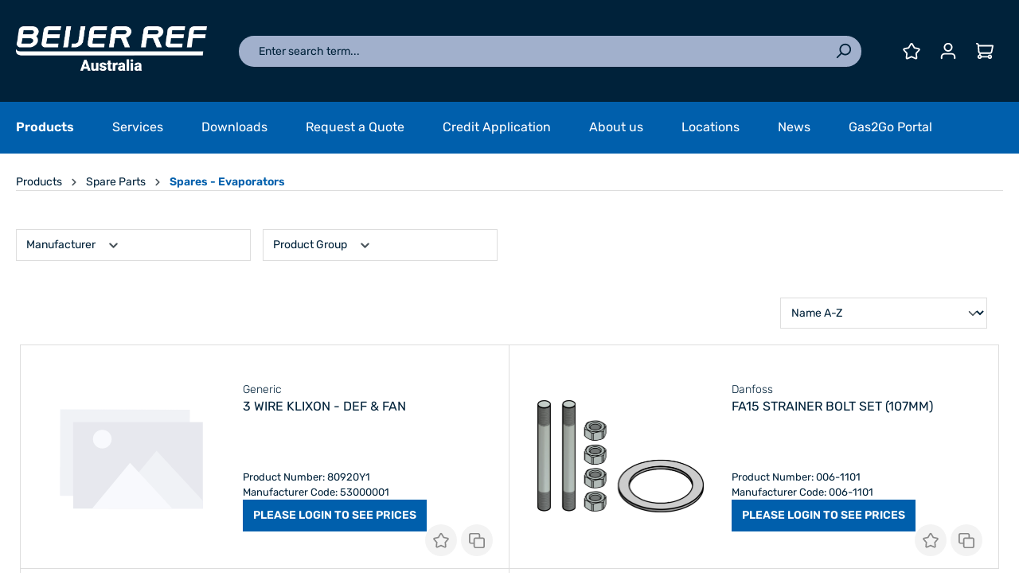

--- FILE ---
content_type: text/html; charset=UTF-8
request_url: https://www.beijerref.com.au/products/spare-parts/spares-evaporators/
body_size: 21908
content:

<!DOCTYPE html>

<html lang="en-GB"
      itemscope="itemscope"
      itemtype="https://schema.org/WebPage">

                              
    <head>
            
                                <meta charset="utf-8">
            
                            <meta name="viewport"
                      content="width=device-width, initial-scale=1, shrink-to-fit=no">
            
                            <meta name="author"
                      content="">
                <meta name="robots"
                      content="index,follow">
                <meta name="revisit-after"
                      content="15 days">
                <meta name="keywords"
                      content="">
                <meta name="description"
                      content="">
            
                            <meta property="og:url"
                      content="https://www.beijerref.com.au/products/spare-parts/spares-evaporators/">
                <meta property="og:type"
                      content="website">
                <meta property="og:site_name"
                      content="Beijer Ref Australia">
                <meta property="og:title"
                      content="Spares - Evaporators">
                <meta property="og:description"
                      content="">
                <meta property="og:image"
                      content="https://www.beijerref.com.au/media/c3/d0/89/1631364475/BeijerRefAustralia-Logo-2018-White-large.png">

                <meta name="twitter:card"
                      content="summary">
                <meta name="twitter:site"
                      content="Beijer Ref Australia">
                <meta name="twitter:title"
                      content="Spares - Evaporators">
                <meta name="twitter:description"
                      content="">
                <meta name="twitter:image"
                      content="https://www.beijerref.com.au/media/c3/d0/89/1631364475/BeijerRefAustralia-Logo-2018-White-large.png">
            
                            <meta itemprop="copyrightHolder"
                      content="Beijer Ref Australia">
                <meta itemprop="copyrightYear"
                      content="">
                <meta itemprop="isFamilyFriendly"
                      content="false">
                <meta itemprop="image"
                      content="https://www.beijerref.com.au/media/c3/d0/89/1631364475/BeijerRefAustralia-Logo-2018-White-large.png">
            
                                                

  

                    <link rel="shortcut icon"
                  href="https://www.beijerref.com.au/media/fd/af/42/1637236265/favicons-brau.png">
        
                                <link rel="apple-touch-icon"
                  sizes="180x180"
                  href="https://www.beijerref.com.au/media/fd/af/42/1637236265/favicons-brau.png">
                    
                                    <link rel="canonical" href="https://www.beijerref.com.au/products/spare-parts/spares-evaporators/">
                    
                    <title itemprop="name">Spares - Evaporators</title>
        
                                                                              <link rel="stylesheet"
                      href="https://www.beijerref.com.au/theme/e56a8aa03349297e953d4bd1b7ddd58a/css/all.css?1768385799">
                                    

            <link rel="stylesheet" href="https://cdnjs.cloudflare.com/ajax/libs/font-awesome/5.15.4/css/all.min.css" crossorigin="anonymous"/>
    
            <link rel="stylesheet" href="https://www.beijerref.com.au/bundles/moorlfoundation/storefront/css/animate.css?1768385644">
    
    
            <style>
            :root {
                --moorl-advanced-search-width: 600px;
            }
        </style>
    

  <!-- Choices.js stylesheet -->
  <link
      rel="stylesheet"
      href="https://cdn.jsdelivr.net/npm/choices.js/public/assets/styles/choices.min.css"
  />

                          <script>
        window.features = {"V6_5_0_0":true,"v6.5.0.0":true,"V6_6_0_0":false,"v6.6.0.0":false,"V6_7_0_0":false,"v6.7.0.0":false,"VUE3":false,"vue3":false,"JOIN_FILTER":false,"join.filter":false,"MEDIA_PATH":false,"media.path":false,"ES_MULTILINGUAL_INDEX":true,"es.multilingual.index":true,"STOCK_HANDLING":false,"stock.handling":false,"ASYNC_THEME_COMPILATION":false,"async.theme.compilation":false};
    </script>
        

  <script>
    window.listingHideOptionsWithoutResults = 0;
    window.openProductPageWhenProductCodeExist = 0;
    window.customerId = '0';
  </script>

      <script>
      Object.keys(window.localStorage)
          .filter((key) => key.startsWith('customer-context-list-'))
          .map((key) => window.localStorage.removeItem(key))
    </script>
  
  <!-- Choices.js script -->
  <script src="https://cdn.jsdelivr.net/npm/choices.js/public/assets/scripts/choices.min.js"></script>

                                                                
            <script>
                  window.gtagActive = true;
  window.gtagURL = 'https://www.googletagmanager.com/gtag/js?id=UA-212756300-2';
  window.controllerName = 'navigation';
  window.actionName = 'index';
  window.trackOrders = '1';
  window.gtagTrackingId = 'UA-212756300-2';
  window.dataLayer = window.dataLayer || [];
  window.gtagConfig = {
  'anonymize_ip': '1',
  'cookie_domain': 'none',
  'cookie_prefix': '_swag_ga',
  };

  function gtag() { dataLayer.push(arguments); }
            </script>
            
            <script>
            window.dataLayer = window.dataLayer || [];
            function gtag() { dataLayer.push(arguments); }

            (() => {
                const analyticsStorageEnabled = document.cookie.split(';').some((item) => item.trim().includes('google-analytics-enabled=1'));
                const adsEnabled = document.cookie.split(';').some((item) => item.trim().includes('google-ads-enabled=1'));

                // Always set a default consent for consent mode v2
                gtag('consent', 'default', {
                    'ad_user_data': adsEnabled ? 'granted' : 'denied',
                    'ad_storage': adsEnabled ? 'granted' : 'denied',
                    'ad_personalization': adsEnabled ? 'granted' : 'denied',
                    'analytics_storage': analyticsStorageEnabled ? 'granted' : 'denied'
                });
            })();
        </script>
    

    <!-- Shopware Analytics -->
    <script>
        window.shopwareAnalytics = {
            trackingId: '',
            merchantConsent: true,
            debug: false,
            storefrontController: 'Navigation',
            storefrontAction: 'index',
            storefrontRoute: 'frontend.navigation.page',
            storefrontCmsPageType:  'product_list' ,
        };
    </script>
    <!-- End Shopware Analytics -->
        

    
                                            <script                     type="text/javascript">
                window.ga4CustomUrl = '';
            </script>
            
                                                                                        
    
                                                                                                <script                         type="text/javascript">
                    window.ga4RemarketingEnabled = false;
                    window.googleAnalyticsEnabled = false;
                    window.googleAdsEnabled = false;
                    window.ga4AdvancedAdsEnabled = false;
                    window.ga4Enabled = false;
                    window.googleTagEnabled = false;


                                        window.ga4CookieConfig = 'standardCookies';
                    
                                        window.ga4cookieListener = false;
                                                            window.generateLeadValue = '1';
                                        window.ga4Currency = 'AUD';
                                        window.transationIdMethod = "hashedOrderId";
                                    </script>
                                                            <script                             type="text/javascript">
                        window.ga4TagId = 'GTM-M43X7SB';
                        window.dataLayer = window.dataLayer || [];
                        window.googleTagEnabled = true;
                        window.ga4Enabled = true;
                        window.ga4controllerName = 'navigation';
                        window.ga4controllerAction = 'index';
                        window.ga4activeNavigationId = '0675c305123645c584ab9e7086abc398';
                        window.ga4activeNavigationName = 'Spares - Evaporators';
                        window.ga4affiliation = 'Beijer Ref Australia';
                        window.ga4salesChannelName = 'Beijer Ref Australia';
                        window.ga4salesChannelId = '06ec0e66b0fd4d178c245aa0b3c96ce9';
                                                window.ga4enableUserId = false;
                                                                        window.ga4upCoupon = false;
                                                                        window.ga4gpCoupon = false;
                        

                    </script>
                                                                            <script                             type="text/javascript">
                        window.googleAnalyticsEnabled = true;
                    </script>
                                    

                                    <script                         type="text/javascript">
                    window.ga4UserLoggedIn = false;
                    if (localStorage.getItem("loginSent")) localStorage.removeItem("loginSent")
                </script>
            
                            <script                         type="text/javascript">
                                        window.ga4RemarketingEnabled = true;
                                        window.googleAdsEnabled = true;
                                        window.ga4AdvancedAdsEnabled = true;
                                                            window.adsValueNetto = false;
                                                            window.transationIdMethod = "hashedOrderId";
                                    </script>

                                                        <script                     type="text/javascript">
                if (window.googleAdsEnabled !== true && window.googleAnalyticsEnabled !== true) {
                    window.ga4Enabled = false;
                }
            </script>
            
                
                        <script                     type="text/javascript">
                window.ga4Product = {};
            </script>
                                                    
                                
                                                    
                                                                        
                
                
                                                    
                                                    
                                    <script                             type="text/javascript">
                        window.ga4Product['ee49a51c62bf4db9a6beb53decc18483'] = {
                            item_brand: 'Generic',
                            item_name: '3 Wire Klixon - Def &amp; Fan',
                            item_id: '80920Y1',
                            currency: 'AUD',
                            item_variant: '',
                            price: '1000000',
                            extra: {
                                minPurchase: '1',
                                shopware_id: 'ee49a51c62bf4db9a6beb53decc18483',
                                realPrice: '1000000',
                                item_startPrice: '1000000',
                                item_hasGraduatedPrice: '',
                                taxRate: '10',
                                cheapest: '1000000',
                            }
                        };
                                                    window.ga4Product['ee49a51c62bf4db9a6beb53decc18483']['item_list_id'] = '0675c305123645c584ab9e7086abc398';
                            window.ga4Product['ee49a51c62bf4db9a6beb53decc18483']['item_list_name'] = 'Spares - Evaporators';
                                                                                                                                                                            window.ga4Product['ee49a51c62bf4db9a6beb53decc18483']['item_category'] = 'Home';
                                                                                                                                                                window.ga4Product['ee49a51c62bf4db9a6beb53decc18483']['item_category2'] = 'Spares - Evaporators';
                                                                                                                                                                window.ga4Product['ee49a51c62bf4db9a6beb53decc18483']['item_category3'] = 'Spare Parts';
                                                                                                                                                                window.ga4Product['ee49a51c62bf4db9a6beb53decc18483']['item_category4'] = 'Products';
                                                                                                                                        </script>
                                            
                                
                                                    
                                                                        
                
                
                                                    
                                                    
                                    <script                             type="text/javascript">
                        window.ga4Product['27636f7d88b94aadbf94ef6e9e42bd44'] = {
                            item_brand: 'Danfoss',
                            item_name: 'FA15 Strainer Bolt Set (107mm)',
                            item_id: '006-1101',
                            currency: 'AUD',
                            item_variant: '',
                            price: '1000000',
                            extra: {
                                minPurchase: '1',
                                shopware_id: '27636f7d88b94aadbf94ef6e9e42bd44',
                                realPrice: '1000000',
                                item_startPrice: '1000000',
                                item_hasGraduatedPrice: '',
                                taxRate: '10',
                                cheapest: '1000000',
                            }
                        };
                                                    window.ga4Product['27636f7d88b94aadbf94ef6e9e42bd44']['item_list_id'] = '0675c305123645c584ab9e7086abc398';
                            window.ga4Product['27636f7d88b94aadbf94ef6e9e42bd44']['item_list_name'] = 'Spares - Evaporators';
                                                                                                                                                                            window.ga4Product['27636f7d88b94aadbf94ef6e9e42bd44']['item_category'] = 'Home';
                                                                                                                                                                window.ga4Product['27636f7d88b94aadbf94ef6e9e42bd44']['item_category2'] = 'Spares - Evaporators';
                                                                                                                                                                window.ga4Product['27636f7d88b94aadbf94ef6e9e42bd44']['item_category3'] = 'Spare Parts';
                                                                                                                                                                window.ga4Product['27636f7d88b94aadbf94ef6e9e42bd44']['item_category4'] = 'Products';
                                                                                                                                        </script>
                                            
                                
                                                    
                                                                        
                
                
                                                    
                                                    
                                    <script                             type="text/javascript">
                        window.ga4Product['60b72c9606db4a6f99e813d8b366732b'] = {
                            item_brand: 'Generic',
                            item_name: 'Heater Safety Thermostat 2Wire',
                            item_id: '80920Y2',
                            currency: 'AUD',
                            item_variant: '',
                            price: '1000000',
                            extra: {
                                minPurchase: '1',
                                shopware_id: '60b72c9606db4a6f99e813d8b366732b',
                                realPrice: '1000000',
                                item_startPrice: '1000000',
                                item_hasGraduatedPrice: '',
                                taxRate: '10',
                                cheapest: '1000000',
                            }
                        };
                                                    window.ga4Product['60b72c9606db4a6f99e813d8b366732b']['item_list_id'] = '0675c305123645c584ab9e7086abc398';
                            window.ga4Product['60b72c9606db4a6f99e813d8b366732b']['item_list_name'] = 'Spares - Evaporators';
                                                                                                                                                                            window.ga4Product['60b72c9606db4a6f99e813d8b366732b']['item_category'] = 'Home';
                                                                                                                                                                window.ga4Product['60b72c9606db4a6f99e813d8b366732b']['item_category2'] = 'Spares - Evaporators';
                                                                                                                                                                window.ga4Product['60b72c9606db4a6f99e813d8b366732b']['item_category3'] = 'Spare Parts';
                                                                                                                                                                window.ga4Product['60b72c9606db4a6f99e813d8b366732b']['item_category4'] = 'Products';
                                                                                                                                        </script>
                                        
    
            
                            
    


    
                                        <script type="text/javascript"
                        src='https://www.google.com/recaptcha/api.js?render=6Lexi4wqAAAAAJQsH69IPX364k-JAI2OXrKk02t4'
              defer></script>
      <script>
                        window.googleReCaptchaV3Active = true;
              </script>
              

    
                
        
                                          <script>
                window.activeNavigationId = '0675c305123645c584ab9e7086abc398';
                window.router = {
                    'frontend.cart.offcanvas': '/checkout/offcanvas',
                    'frontend.cookie.offcanvas': '/cookie/offcanvas',
                    'frontend.checkout.finish.page': '/checkout/finish',
                    'frontend.checkout.info': '/widgets/checkout/info',
                    'frontend.menu.offcanvas': '/widgets/menu/offcanvas',
                    'frontend.cms.page': '/widgets/cms',
                    'frontend.cms.navigation.page': '/widgets/cms/navigation',
                    'frontend.account.addressbook': '/widgets/account/address-book',
                    'frontend.country.country-data': '/country/country-state-data',
                    'frontend.app-system.generate-token': '/app-system/Placeholder/generate-token',
                    };
                window.salesChannelId = '06ec0e66b0fd4d178c245aa0b3c96ce9';
            </script>
        
    <script>
        window.router['frontend.compare.offcanvas'] = '/compare/offcanvas';
        window.router['frontend.compare.content'] = '/compare/content';
    </script>


    <script>
        window.router['frontend.shopware_analytics.customer.data'] = '/storefront/script/shopware-analytics-customer'
    </script>

  <script>
    window.router['brs.widgets.product.variants'] = '/brs-product/widgets/variants';
    window.router['frontend.brs.customer.validate.address'] = '/customer/validate-address';
    window.router['frontend.brs.customer.autocomplete.address'] = '/customer/autocomplete-address';
    window.router['frontend.brs.product.live.data'] = '/brs/product';
    window.router['frontend.brs.widgets.product.price'] = '/brs-product/widgets/prices';
    window.router['frontend.brs.widgets.product.stock'] = '/brs-product/widgets/stocks';
  </script>

                                <script>
                
                window.breakpoints = {"xs":0,"sm":576,"md":768,"lg":992,"xl":1200};
            </script>
        
                                    <script>
                    window.customerLoggedInState = 0;

                    window.wishlistEnabled = 1;
                </script>
                    
                        
                            <script>
                window.themeAssetsPublicPath = 'https://www.beijerref.com.au/theme/c42c5279b4a9461f97a0368ad8b0a348/assets/';
            </script>
        
                                                                                                  <script type="text/javascript" src="https://www.beijerref.com.au/theme/e56a8aa03349297e953d4bd1b7ddd58a/js/all.js?1768385799" defer></script>
                                                        

      </head>



  <script type="text/javascript">
    (function(c,l,a,r,i,t,y){
      c[a]=c[a]||function(){(c[a].q=c[a].q||[]).push(arguments)};
      t=l.createElement(r);t.async=1;t.src="https://www.clarity.ms/tag/"+i;
      y=l.getElementsByTagName(r)[0];y.parentNode.insertBefore(t,y);
    })(window, document, "clarity", "script", "qjgtjcxbhp");
  </script>

        <body class="is-ctl-navigation is-act-index">

                    
        
    
                <noscript class="noscript-main">
                
          <div role="alert"
         class="alert alert-info alert-has-icon">
                                                                        
                                                        
                <span class="icon icon-info">
                    <svg xmlns="http://www.w3.org/2000/svg" xmlns:xlink="http://www.w3.org/1999/xlink" width="24" height="24" viewBox="0 0 24 24"><defs><path d="M12 7c.5523 0 1 .4477 1 1s-.4477 1-1 1-1-.4477-1-1 .4477-1 1-1zm1 9c0 .5523-.4477 1-1 1s-1-.4477-1-1v-5c0-.5523.4477-1 1-1s1 .4477 1 1v5zm11-4c0 6.6274-5.3726 12-12 12S0 18.6274 0 12 5.3726 0 12 0s12 5.3726 12 12zM12 2C6.4772 2 2 6.4772 2 12s4.4772 10 10 10 10-4.4772 10-10S17.5228 2 12 2z" id="icons-default-info" /></defs><use xlink:href="#icons-default-info" fill="#758CA3" fill-rule="evenodd" /></svg>
            </span>
                                                    
                                    
                    <div class="alert-content-container">
                                                    
                                    <div class="alert-content">
                                                    To be able to use the full range of Shopware 6, we recommend activating Javascript in your browser.
                                            </div>
                
                                                                </div>
            </div>

              </noscript>
        

                    
                <header class="header-main">
                                    <div class="container">
                                        <div class="top-bar d-none d-lg-block">
        <nav class="top-bar-nav">
                                            
                
                                            
                        </nav>
    </div>
    
            <div class="row align-items-center header-row">
                            <div class="col-12 col-lg-auto header-logo-col">
                        <div class="header-logo-main">
                    <a class="header-logo-main-link"
               href="/"
               title="Go to homepage">
                                    <picture class="header-logo-picture">
                                                                                
                                                                            
                                                                                    <img src="https://www.beijerref.com.au/media/c3/d0/89/1631364475/BeijerRefAustralia-Logo-2018-White-large.png"
                                     alt="Go to homepage"
                                     class="img-fluid header-logo-main-img">
                                                                        </picture>
                            </a>
            </div>
                </div>
            
                            <div class="col-12 order-2 col-sm order-sm-1 header-search-col">
                    <div class="row">
                        <div class="col-sm-auto d-none d-sm-block d-lg-none">
                                                            <div class="nav-main-toggle">
                                                                            <button
                                            class="btn nav-main-toggle-btn header-actions-btn"
                                            type="button"
                                                                                                                                        data-offcanvas-menu="true"
                                                                                        aria-label="Menu"
                                        >
                                                                                                
                <span class="icon icon-stack">
                    <svg xmlns="http://www.w3.org/2000/svg" xmlns:xlink="http://www.w3.org/1999/xlink" width="24" height="24" viewBox="0 0 24 24"><defs><path d="M3 13c-.5523 0-1-.4477-1-1s.4477-1 1-1h18c.5523 0 1 .4477 1 1s-.4477 1-1 1H3zm0-7c-.5523 0-1-.4477-1-1s.4477-1 1-1h18c.5523 0 1 .4477 1 1s-.4477 1-1 1H3zm0 14c-.5523 0-1-.4477-1-1s.4477-1 1-1h18c.5523 0 1 .4477 1 1s-.4477 1-1 1H3z" id="icons-default-stack" /></defs><use xlink:href="#icons-default-stack" fill="#758CA3" fill-rule="evenodd" /></svg>
            </span>
                                                                                    </button>
                                                                    </div>
                                                    </div>
                        <div class="col">
                            
    <div class="collapse"
         id="searchCollapse">
        <div class="header-search">
                
    
                    <form action="/search"
                      method="get"
                                                                      data-search-form="true"
                                                                  data-search-widget-options='{&quot;searchWidgetMinChars&quot;:2}'
                      data-url="/suggest?search="
                      class="header-search-form">
                                            <div class="input-group">
                              <input type="search"
         name="search"
         class="form-control header-search-input"
         autocomplete="off"
         autocapitalize="off"
         placeholder="Enter search term..."
         aria-label="Enter search term..."
         value=""
  >

                                                            <button type="submit"
                                        class="btn header-search-btn"
                                        aria-label="Search">
                                    <span class="header-search-icon">
                                            
                <span class="icon icon-search">
                    <svg xmlns="http://www.w3.org/2000/svg" xmlns:xlink="http://www.w3.org/1999/xlink" width="24" height="24" viewBox="0 0 24 24"><defs><path d="M10.0944 16.3199 4.707 21.707c-.3905.3905-1.0237.3905-1.4142 0-.3905-.3905-.3905-1.0237 0-1.4142L8.68 14.9056C7.6271 13.551 7 11.8487 7 10c0-4.4183 3.5817-8 8-8s8 3.5817 8 8-3.5817 8-8 8c-1.8487 0-3.551-.627-4.9056-1.6801zM15 16c3.3137 0 6-2.6863 6-6s-2.6863-6-6-6-6 2.6863-6 6 2.6863 6 6 6z" id="icons-default-search" /></defs><use xlink:href="#icons-default-search" fill="#758CA3" fill-rule="evenodd" /></svg>
            </span>
                                    </span>
                                </button>
                                                    </div>
                                    </form>
            
        </div>
    </div>
                        </div>
                    </div>
                </div>
            
                            <div class="col-12 order-1 col-sm-auto order-sm-2 header-actions-col">
                    <div class="row g-0">
                                                    <div class="col d-sm-none">
                                <div class="menu-button">
                                                                            <button
                                            class="btn nav-main-toggle-btn header-actions-btn"
                                            type="button"
                                                                                                                                        data-offcanvas-menu="true"
                                                                                        aria-label="Menu"
                                        >
                                                                                                
                <span class="icon icon-stack">
                    <svg xmlns="http://www.w3.org/2000/svg" xmlns:xlink="http://www.w3.org/1999/xlink" width="24" height="24" viewBox="0 0 24 24"><defs><path d="M3 13c-.5523 0-1-.4477-1-1s.4477-1 1-1h18c.5523 0 1 .4477 1 1s-.4477 1-1 1H3zm0-7c-.5523 0-1-.4477-1-1s.4477-1 1-1h18c.5523 0 1 .4477 1 1s-.4477 1-1 1H3zm0 14c-.5523 0-1-.4477-1-1s.4477-1 1-1h18c.5523 0 1 .4477 1 1s-.4477 1-1 1H3z" id="icons-default-stack" /></defs><use xlink:href="#icons-default-stack" fill="#758CA3" fill-rule="evenodd" /></svg>
            </span>
                                                                                    </button>
                                                                    </div>
                            </div>
                        
                                                          <div class="col-auto d-sm-none">
                                <div class="search-toggle">
                                    <button class="btn header-actions-btn search-toggle-btn js-search-toggle-btn collapsed"
                                            type="button"
                                            data-bs-toggle="collapse"
                                            data-bs-target="#searchCollapse"
                                            aria-expanded="false"
                                            aria-controls="searchCollapse"
                                            aria-label="Search">
                                            
                <span class="icon icon-search">
                    <svg xmlns="http://www.w3.org/2000/svg" xmlns:xlink="http://www.w3.org/1999/xlink" width="24" height="24" viewBox="0 0 24 24"><defs><path d="M10.0944 16.3199 4.707 21.707c-.3905.3905-1.0237.3905-1.4142 0-.3905-.3905-.3905-1.0237 0-1.4142L8.68 14.9056C7.6271 13.551 7 11.8487 7 10c0-4.4183 3.5817-8 8-8s8 3.5817 8 8-3.5817 8-8 8c-1.8487 0-3.551-.627-4.9056-1.6801zM15 16c3.3137 0 6-2.6863 6-6s-2.6863-6-6-6-6 2.6863-6 6 2.6863 6 6 6z" id="icons-default-search" /></defs><use xlink:href="#icons-default-search" fill="#758CA3" fill-rule="evenodd" /></svg>
            </span>
                                    </button>
                                </div>
                            </div>
                        

    

    
                                                                                    <div class="col-auto">
                                    <div class="header-wishlist">
                                        <a class="btn header-wishlist-btn header-actions-btn"
                                           href="/wishlist"
                                           title="Wishlist"
                                           aria-label="Wishlist">
                                                <span class="header-wishlist-icon">
            
                <span class="icon icon-star">
                    <svg xmlns="http://www.w3.org/2000/svg" xmlns:xlink="http://www.w3.org/1999/xlink" width="24" height="24" viewBox="0 0 24 24"><defs><path d="m12 18.8398 6.0066 2.647-.6612-6.5307 4.3735-4.8947-6.4153-1.3892L12 3.0002l-3.3037 5.672-6.4153 1.3892 4.3735 4.8947-.6612 6.5306L12 18.8397zm-5.2002 4.4771c-1.0108.4454-2.1912-.0129-2.6367-1.0237a2 2 0 0 1-.1596-1.008l.5724-5.6537L.7896 11.394c-.736-.8237-.6648-2.088.1588-2.824a2 2 0 0 1 .9093-.4633l5.554-1.2027 2.86-4.9104c.556-.9545 1.7804-1.2776 2.7349-.7217a2 2 0 0 1 .7216.7217l2.86 4.9104 5.554 1.2027c1.0796.2338 1.7652 1.2984 1.5314 2.378a2 2 0 0 1-.4633.9093l-3.7863 4.2375.5724 5.6538c.1113 1.0989-.6894 2.08-1.7883 2.1912a2 2 0 0 1-1.008-.1596L12 21.0254l-5.2002 2.2915z" id="icons-default-star" /></defs><use xlink:href="#icons-default-star" fill="#758CA3" fill-rule="evenodd" /></svg>
            </span>
    </span>

  

  
  <span class="badge bg-primary header-wishlist-badge"
        id="wishlist-basket"
        data-wishlist-storage="true"
        data-wishlist-storage-options="{&quot;listPath&quot;:&quot;\/wishlist\/list&quot;,&quot;mergePath&quot;:&quot;\/wishlist\/merge&quot;,&quot;pageletPath&quot;:&quot;\/wishlist\/merge\/pagelet&quot;}"
        data-wishlist-widget="true"
        data-wishlist-widget-options="{&quot;showCounter&quot;:null}"
  ></span>
                                        </a>
                                    </div>
                                </div>
                                                    
                                                    <div class="col-auto">
                                <div class="account-menu">
                                      <div class="dropdown">
          <button class="btn account-menu-btn header-actions-btn"
              type="button"
              id="accountWidget"
              data-offcanvas-account-menu="true"
              data-bs-toggle="dropdown"
              aria-haspopup="true"
              aria-expanded="false"
              aria-label="Your account"
              title="Your account">
            
                <span class="icon icon-avatar">
                    <svg xmlns="http://www.w3.org/2000/svg" xmlns:xlink="http://www.w3.org/1999/xlink" width="24" height="24" viewBox="0 0 24 24"><defs><path d="M12 3C9.7909 3 8 4.7909 8 7c0 2.2091 1.7909 4 4 4 2.2091 0 4-1.7909 4-4 0-2.2091-1.7909-4-4-4zm0-2c3.3137 0 6 2.6863 6 6s-2.6863 6-6 6-6-2.6863-6-6 2.6863-6 6-6zM4 22.099c0 .5523-.4477 1-1 1s-1-.4477-1-1V20c0-2.7614 2.2386-5 5-5h10.0007c2.7614 0 5 2.2386 5 5v2.099c0 .5523-.4477 1-1 1s-1-.4477-1-1V20c0-1.6569-1.3431-3-3-3H7c-1.6569 0-3 1.3431-3 3v2.099z" id="icons-default-avatar" /></defs><use xlink:href="#icons-default-avatar" fill="#758CA3" fill-rule="evenodd" /></svg>
            </span>
      </button>
    
              
          <div class="dropdown-menu dropdown-menu-right account-menu-dropdown js-account-menu-dropdown"
           aria-labelledby="accountWidget">
        

        
            <div class="offcanvas-header">
                            <button class="btn btn-light offcanvas-close js-offcanvas-close">
                                                
                <span class="icon icon-x icon-sm">
                    <svg xmlns="http://www.w3.org/2000/svg" xmlns:xlink="http://www.w3.org/1999/xlink" width="24" height="24" viewBox="0 0 24 24"><defs><path d="m10.5858 12-7.293-7.2929c-.3904-.3905-.3904-1.0237 0-1.4142.3906-.3905 1.0238-.3905 1.4143 0L12 10.5858l7.2929-7.293c.3905-.3904 1.0237-.3904 1.4142 0 .3905.3906.3905 1.0238 0 1.4143L13.4142 12l7.293 7.2929c.3904.3905.3904 1.0237 0 1.4142-.3906.3905-1.0238.3905-1.4143 0L12 13.4142l-7.2929 7.293c-.3905.3904-1.0237.3904-1.4142 0-.3905-.3906-.3905-1.0238 0-1.4143L10.5858 12z" id="icons-default-x" /></defs><use xlink:href="#icons-default-x" fill="#758CA3" fill-rule="evenodd" /></svg>
            </span>
                    
                                            Close menu
                                    </button>
                    </div>
    
            <div class="offcanvas-body">
                <div class="account-menu">
                                                <div class="dropdown-header account-menu-header">
                    Your account
                </div>
                    
    
                          
            
                    
      
      
      <div class="account-menu-login">
        <form class="login-form"
              action="/account/login"
              method="post"
              data-form-validation="true">

                                                    
        
        
                      <input type="hidden"
                   name="redirectTo"
                   value="frontend.navigation.page">
          
          <input type="hidden"
                 name="redirectParameters"
                 data-redirect-parameters="true"
                 value='{&quot;_httpCache&quot;:true,&quot;navigationId&quot;:&quot;0675c305123645c584ab9e7086abc398&quot;,&quot;isRedirect&quot;:true}'>

              
                      
                      <div class="form-row">
                              <div class="form-group">
                                      <label class="form-label"
                           for="loginMailMenu">
                      Your email address
                    </label>
                  
                                      <input type="email"
                           class="form-control"
                           id="loginMailMenu"
                           placeholder="Enter email address..."
                           name="username"
                           required="required">
                                  </div>
              
                              <div class="form-group">
                                      <label class="form-label"
                           for="loginPasswordMenu">
                      Your password
                    </label>
                  
                                      <input type="password"
                           class="form-control"
                           id="loginPasswordMenu"
                           placeholder="Enter password..."
                           name="password"
                           required="required">
                                  </div>
                          </div>
          
                      <div class="login-password-recover">
                              <a href="https://www.beijerref.com.au/account/recover">
                  I have forgotten my password.
                </a>
                          </div>
          
                      <div class="login-submit">
              <button type="submit"
                      class="btn btn-primary account-menu-login-button">
                Log in
              </button>
            </div>
                  </form>

        <div class="account-menu-register">
          
                      
            
            or
            <a href="/account/login?redirectTo=frontend.navigation.page&amp;redirectParameters=%7B%22_httpCache%22:true,%22navigationId%22:%220675c305123645c584ab9e7086abc398%22,%22isRedirect%22:true,%22isRegister%22:true%7D"
               title="Sign up">
              Sign up
            </a>
                  </div>
      </div>
      
              </div>
        </div>
          </div>
      </div>
                                </div>
                            </div>
                        
                                                    <div class="col-auto">
                                <div
                                    class="header-cart"
                                                                                                                data-offcanvas-cart="true"
                                                                    >
                                    <a class="btn header-cart-btn header-actions-btn"
                                       href="/checkout/cart"
                                       data-cart-widget="true"
                                       title="Shopping cart"
                                       aria-label="Shopping cart">
                                            <span class="header-cart-icon">
            
                <span class="icon icon-cart">
                    <svg xmlns="http://www.w3.org/2000/svg" xmlns:xlink="http://www.w3.org/1999/xlink" width="24" height="24" viewBox="0 0 24 24"><defs><path d="M7.8341 20.9863C7.4261 22.1586 6.3113 23 5 23c-1.6569 0-3-1.3431-3-3 0-1.397.9549-2.571 2.2475-2.9048l.4429-1.3286c-1.008-.4238-1.7408-1.3832-1.8295-2.5365l-.7046-9.1593A1.1598 1.1598 0 0 0 1 3c-.5523 0-1-.4477-1-1s.4477-1 1-1c1.651 0 3.0238 1.2712 3.1504 2.9174L23 3.9446c.6306 0 1.1038.5766.9808 1.195l-1.6798 8.4456C22.0218 14.989 20.7899 16 19.3586 16H6.7208l-.4304 1.291a3.0095 3.0095 0 0 1 1.5437 1.7227C7.8881 19.0047 7.9435 19 8 19h8.1707c.4118-1.1652 1.523-2 2.8293-2 1.6569 0 3 1.3431 3 3s-1.3431 3-3 3c-1.3062 0-2.4175-.8348-2.8293-2H8c-.0565 0-.112-.0047-.1659-.0137zm-2.8506-1.9862C4.439 19.009 4 19.4532 4 20c0 .5523.4477 1 1 1s1-.4477 1-1c0-.5467-.4388-.991-.9834-.9999a.9923.9923 0 0 1-.033 0zM6.0231 14h13.3355a1 1 0 0 0 .9808-.805l1.4421-7.2504H4.3064l.5486 7.1321A1 1 0 0 0 5.852 14h.1247a.9921.9921 0 0 1 .0464 0zM19 21c.5523 0 1-.4477 1-1s-.4477-1-1-1-1 .4477-1 1 .4477 1 1 1z" id="icons-default-cart" /></defs><use xlink:href="#icons-default-cart" fill="#758CA3" fill-rule="evenodd" /></svg>
            </span>
    </span>
                                        </a>
                                </div>
                            </div>
                                            </div>
                </div>
                    </div>
                        </div>
                            </header>
        


          <div class="nav-main">
              <div class="main-navigation"
         id="mainNavigation"
         data-flyout-menu="true">
                    <div class="container">
                                    <nav class="nav main-navigation-menu"
                        itemscope="itemscope"
                        itemtype="http://schema.org/SiteNavigationElement">
                        
                                                                                    <a class="nav-link main-navigation-link nav-item-018e2164c42f4080b088a3fce47f0aff  home-link"
                                    href="/"
                                    itemprop="url"
                                    title="Home">
                                    <div class="main-navigation-link-text">
                                        <span itemprop="name">Home</span>
                                    </div>
                                </a>
                                                    
                                                    
                                                                                            
                                                                                                            <a class="nav-link main-navigation-link nav-item-ba76599e415746a7a973a1c6ff18a4e3  active"
                                           href="https://www.beijerref.com.au/products/"
                                           itemprop="url"
                                           data-flyout-menu-trigger="ba76599e415746a7a973a1c6ff18a4e3"                                                                                      title="Products">
                                            <div class="main-navigation-link-text">
                                                <span itemprop="name">Products</span>
                                            </div>
                                        </a>
                                                                                                                                                                
                                                                                                            <a class="nav-link main-navigation-link nav-item-2d2934e8496849c78009c6c99e88ff8f "
                                           href="https://www.beijerref.com.au/services/"
                                           itemprop="url"
                                                                                                                                 title="Services">
                                            <div class="main-navigation-link-text">
                                                <span itemprop="name">Services</span>
                                            </div>
                                        </a>
                                                                                                                                                                
                                                                                                            <a class="nav-link main-navigation-link nav-item-3caa270ed5a3442e842830f0772cb570 "
                                           href="https://www.beijerref.com.au/downloads/"
                                           itemprop="url"
                                           data-flyout-menu-trigger="3caa270ed5a3442e842830f0772cb570"                                                                                      title="Downloads">
                                            <div class="main-navigation-link-text">
                                                <span itemprop="name">Downloads</span>
                                            </div>
                                        </a>
                                                                                                                                                                
                                                                                                            <a class="nav-link main-navigation-link nav-item-87b81dc9a5e3452e805554d475c35e3d "
                                           href="https://www.beijerref.com.au/request-a-quote/"
                                           itemprop="url"
                                           data-flyout-menu-trigger="87b81dc9a5e3452e805554d475c35e3d"                                                                                      title="Request a Quote">
                                            <div class="main-navigation-link-text">
                                                <span itemprop="name">Request a Quote</span>
                                            </div>
                                        </a>
                                                                                                                                                                
                                                                                                            <a class="nav-link main-navigation-link nav-item-be078b8ce93c4095a8871d1e59de8587 "
                                           href="https://beijerref.applyeasy.com.au/credit/introduction"
                                           itemprop="url"
                                                                                      target="_blank"                                           title="Credit Application">
                                            <div class="main-navigation-link-text">
                                                <span itemprop="name">Credit Application</span>
                                            </div>
                                        </a>
                                                                                                                                                                
                                                                                                            <a class="nav-link main-navigation-link nav-item-d4c46bc669db4d8aadbb089d9ed9d65b "
                                           href="https://www.beijerref.com.au/about-us/"
                                           itemprop="url"
                                           data-flyout-menu-trigger="d4c46bc669db4d8aadbb089d9ed9d65b"                                                                                      title="About us">
                                            <div class="main-navigation-link-text">
                                                <span itemprop="name">About us</span>
                                            </div>
                                        </a>
                                                                                                                                                                
                                                                                                            <a class="nav-link main-navigation-link nav-item-d97fc5c949cb473b98fee60441cdc7a3 "
                                           href="https://www.beijerref.com.au/locations/"
                                           itemprop="url"
                                           data-flyout-menu-trigger="d97fc5c949cb473b98fee60441cdc7a3"                                                                                      title="Locations">
                                            <div class="main-navigation-link-text">
                                                <span itemprop="name">Locations</span>
                                            </div>
                                        </a>
                                                                                                                                                                
                                                                                                            <a class="nav-link main-navigation-link nav-item-e5219aeeca9840ba8fd9b8d05d9bff7b "
                                           href="https://www.beijerref.com.au/news/"
                                           itemprop="url"
                                                                                                                                 title="News">
                                            <div class="main-navigation-link-text">
                                                <span itemprop="name">News</span>
                                            </div>
                                        </a>
                                                                                                                                                                
                                                                                                            <a class="nav-link main-navigation-link nav-item-8ef18dfd037145fa94ca0ae6580cc64f "
                                           href="https://gas2go.beijerref.com.au/"
                                           itemprop="url"
                                                                                      target="_blank"                                           title="Gas2Go Portal">
                                            <div class="main-navigation-link-text">
                                                <span itemprop="name">Gas2Go Portal</span>
                                            </div>
                                        </a>
                                                                                                                                            </nav>
                            </div>
        
                                                                                                                                                                                                                                                                                                                                                                                                                                                                                
                                                      <div class="navigation-flyouts">
                                                                                                                                                                            <div class="navigation-flyout"
                                             data-flyout-menu-id="ba76599e415746a7a973a1c6ff18a4e3">
                                            <div class="container">
                                                                                                                              <div class="row navigation-flyout-bar">
                            <div class="col">
                    <div class="navigation-flyout-category-link">
                                                                                    <a class="nav-link"
                                   href="https://www.beijerref.com.au/products/"
                                   itemprop="url"
                                   title="Products">
                                                                            Show all Products
                                            
    <span class="icon icon-arrow-right icon-primary">
                    <svg xmlns="http://www.w3.org/2000/svg" xmlns:xlink="http://www.w3.org/1999/xlink" width="16" height="16" viewBox="0 0 16 16"><defs><path id="icons-solid-arrow-right" d="M6.7071 6.2929c-.3905-.3905-1.0237-.3905-1.4142 0-.3905.3905-.3905 1.0237 0 1.4142l3 3c.3905.3905 1.0237.3905 1.4142 0l3-3c.3905-.3905.3905-1.0237 0-1.4142-.3905-.3905-1.0237-.3905-1.4142 0L9 8.5858l-2.2929-2.293z" /></defs><use transform="rotate(-90 9 8.5)" xlink:href="#icons-solid-arrow-right" fill="#758CA3" fill-rule="evenodd" /></svg>
            </span>
                                                                    </a>
                                                                        </div>
                </div>
            
                            <div class="col-auto">
                    <div class="navigation-flyout-close js-close-flyout-menu">
                                                                                        
                <span class="icon icon-x">
                    <svg xmlns="http://www.w3.org/2000/svg" xmlns:xlink="http://www.w3.org/1999/xlink" width="24" height="24" viewBox="0 0 24 24"><defs><path d="m10.5858 12-7.293-7.2929c-.3904-.3905-.3904-1.0237 0-1.4142.3906-.3905 1.0238-.3905 1.4143 0L12 10.5858l7.2929-7.293c.3905-.3904 1.0237-.3904 1.4142 0 .3905.3906.3905 1.0238 0 1.4143L13.4142 12l7.293 7.2929c.3904.3905.3904 1.0237 0 1.4142-.3906.3905-1.0238.3905-1.4143 0L12 13.4142l-7.2929 7.293c-.3905.3904-1.0237.3904-1.4142 0-.3905-.3906-.3905-1.0238 0-1.4143L10.5858 12z" id="icons-default-x" /></defs><use xlink:href="#icons-default-x" fill="#758CA3" fill-rule="evenodd" /></svg>
            </span>
                                                                        </div>
                </div>
                    </div>
    
  
            <div class="row navigation-flyout-content">
                                  <div class="col">
                    <div class="navigation-flyout-categories">
                                                                                  
                    
    
    <div class="row navigation-flyout-categories is-level-0">
                                            
                            <div class="col-3 navigation-flyout-col">
                                                                        <a class="nav-item nav-link navigation-flyout-link is-level-0"
                               href="https://www.beijerref.com.au/products/compressors/"
                               itemprop="url"
                                                              title="Compressors">
                                <span itemprop="name">Compressors</span>
                            </a>
                                            
                                                                            
        
    
    <div class="navigation-flyout-categories is-level-1">
                                            
                            <div class="navigation-flyout-col">
                                                                        <a class="nav-item nav-link navigation-flyout-link is-level-1"
                               href="https://www.beijerref.com.au/products/compressors/compressors-hermetic/"
                               itemprop="url"
                                                              title="Compressors - Hermetic">
                                <span itemprop="name">Compressors - Hermetic</span>
                            </a>
                                            
                                                                            
        
    
    <div class="navigation-flyout-categories is-level-2">
            </div>
                                                            </div>
                                                        
                            <div class="navigation-flyout-col">
                                                                        <a class="nav-item nav-link navigation-flyout-link is-level-1"
                               href="https://www.beijerref.com.au/products/compressors/compressors-semi-hermetic/"
                               itemprop="url"
                                                              title="Compressors - Semi-Hermetic">
                                <span itemprop="name">Compressors - Semi-Hermetic</span>
                            </a>
                                            
                                                                            
        
    
    <div class="navigation-flyout-categories is-level-2">
            </div>
                                                            </div>
                                                        
                            <div class="navigation-flyout-col">
                                                                        <a class="nav-item nav-link navigation-flyout-link is-level-1"
                               href="https://www.beijerref.com.au/products/compressors/compressors-scroll/"
                               itemprop="url"
                                                              title="Compressors - Scroll">
                                <span itemprop="name">Compressors - Scroll</span>
                            </a>
                                            
                                                                            
        
    
    <div class="navigation-flyout-categories is-level-2">
            </div>
                                                            </div>
                        </div>
                                                            </div>
                                                        
                            <div class="col-3 navigation-flyout-col">
                                                                        <a class="nav-item nav-link navigation-flyout-link is-level-0"
                               href="https://www.beijerref.com.au/products/condensing-units/"
                               itemprop="url"
                                                              title="Condensing Units">
                                <span itemprop="name">Condensing Units</span>
                            </a>
                                            
                                                                            
        
    
    <div class="navigation-flyout-categories is-level-1">
                                            
                            <div class="navigation-flyout-col">
                                                                        <a class="nav-item nav-link navigation-flyout-link is-level-1"
                               href="https://www.beijerref.com.au/products/condensing-units/condensing-units-indoor-hermetic/"
                               itemprop="url"
                                                              title="Condensing Units - Indoor Hermetic">
                                <span itemprop="name">Condensing Units - Indoor Hermetic</span>
                            </a>
                                            
                                                                            
        
    
    <div class="navigation-flyout-categories is-level-2">
            </div>
                                                            </div>
                                                        
                            <div class="navigation-flyout-col">
                                                                        <a class="nav-item nav-link navigation-flyout-link is-level-1"
                               href="https://www.beijerref.com.au/products/condensing-units/condensing-units-indoor-semi-hermetic/"
                               itemprop="url"
                                                              title="Condensing Units - Indoor Semi-Hermetic">
                                <span itemprop="name">Condensing Units - Indoor Semi-Hermetic</span>
                            </a>
                                            
                                                                            
        
    
    <div class="navigation-flyout-categories is-level-2">
            </div>
                                                            </div>
                                                        
                            <div class="navigation-flyout-col">
                                                                        <a class="nav-item nav-link navigation-flyout-link is-level-1"
                               href="https://www.beijerref.com.au/products/condensing-units/condensing-units-outdoor/"
                               itemprop="url"
                                                              title="Condensing Units - Outdoor">
                                <span itemprop="name">Condensing Units - Outdoor</span>
                            </a>
                                            
                                                                            
        
    
    <div class="navigation-flyout-categories is-level-2">
            </div>
                                                            </div>
                                                        
                            <div class="navigation-flyout-col">
                                                                        <a class="nav-item nav-link navigation-flyout-link is-level-1"
                               href="https://www.beijerref.com.au/products/condensing-units/basic-units/"
                               itemprop="url"
                                                              title="Basic Units">
                                <span itemprop="name">Basic Units</span>
                            </a>
                                            
                                                                            
        
    
    <div class="navigation-flyout-categories is-level-2">
            </div>
                                                            </div>
                                                        
                            <div class="navigation-flyout-col">
                                                                        <a class="nav-item nav-link navigation-flyout-link is-level-1"
                               href="https://www.beijerref.com.au/products/condensing-units/hot-water-and-heat-recovery/"
                               itemprop="url"
                                                              title="Hot Water and Heat Recovery">
                                <span itemprop="name">Hot Water and Heat Recovery</span>
                            </a>
                                            
                                                                            
        
    
    <div class="navigation-flyout-categories is-level-2">
            </div>
                                                            </div>
                        </div>
                                                            </div>
                                                        
                            <div class="col-3 navigation-flyout-col">
                                                                        <a class="nav-item nav-link navigation-flyout-link is-level-0"
                               href="https://www.beijerref.com.au/products/evaporators/"
                               itemprop="url"
                                                              title="Evaporators">
                                <span itemprop="name">Evaporators</span>
                            </a>
                                            
                                                                            
        
    
    <div class="navigation-flyout-categories is-level-1">
                                            
                            <div class="navigation-flyout-col">
                                                                        <a class="nav-item nav-link navigation-flyout-link is-level-1"
                               href="https://www.beijerref.com.au/products/evaporators/evaporators-standard/"
                               itemprop="url"
                                                              title="Evaporators - Standard">
                                <span itemprop="name">Evaporators - Standard</span>
                            </a>
                                            
                                                                            
        
    
    <div class="navigation-flyout-categories is-level-2">
            </div>
                                                            </div>
                                                        
                            <div class="navigation-flyout-col">
                                                                        <a class="nav-item nav-link navigation-flyout-link is-level-1"
                               href="https://www.beijerref.com.au/products/evaporators/evaporators-heavy-duty/"
                               itemprop="url"
                                                              title="Evaporators - Heavy Duty">
                                <span itemprop="name">Evaporators - Heavy Duty</span>
                            </a>
                                            
                                                                            
        
    
    <div class="navigation-flyout-categories is-level-2">
            </div>
                                                            </div>
                                                        
                            <div class="navigation-flyout-col">
                                                                        <a class="nav-item nav-link navigation-flyout-link is-level-1"
                               href="https://www.beijerref.com.au/products/evaporators/evaporators-cabinet-coolers/"
                               itemprop="url"
                                                              title="Evaporators - Cabinet Coolers">
                                <span itemprop="name">Evaporators - Cabinet Coolers</span>
                            </a>
                                            
                                                                            
        
    
    <div class="navigation-flyout-categories is-level-2">
            </div>
                                                            </div>
                        </div>
                                                            </div>
                                                        
                            <div class="col-3 navigation-flyout-col">
                                                                        <a class="nav-item nav-link navigation-flyout-link is-level-0"
                               href="https://www.beijerref.com.au/products/remote-condensers/"
                               itemprop="url"
                                                              title="Remote Condensers">
                                <span itemprop="name">Remote Condensers</span>
                            </a>
                                            
                                                                            
        
    
    <div class="navigation-flyout-categories is-level-1">
                                            
                            <div class="navigation-flyout-col">
                                                                        <a class="nav-item nav-link navigation-flyout-link is-level-1"
                               href="https://www.beijerref.com.au/products/remote-condensers/remote-condensers-flat-bed/"
                               itemprop="url"
                                                              title="Remote Condensers - Flat Bed">
                                <span itemprop="name">Remote Condensers - Flat Bed</span>
                            </a>
                                            
                                                                            
        
    
    <div class="navigation-flyout-categories is-level-2">
            </div>
                                                            </div>
                        </div>
                                                            </div>
                                                        
                            <div class="col-3 navigation-flyout-col">
                                                                        <a class="nav-item nav-link navigation-flyout-link is-level-0"
                               href="https://www.beijerref.com.au/products/coil-products/"
                               itemprop="url"
                                                              title="Coil Products">
                                <span itemprop="name">Coil Products</span>
                            </a>
                                            
                                                                            
        
    
    <div class="navigation-flyout-categories is-level-1">
                                            
                            <div class="navigation-flyout-col">
                                                                        <a class="nav-item nav-link navigation-flyout-link is-level-1"
                               href="https://www.beijerref.com.au/products/coil-products/oem-replacement-coils/"
                               itemprop="url"
                                                              title="OEM Replacement Coils">
                                <span itemprop="name">OEM Replacement Coils</span>
                            </a>
                                            
                                                                            
        
    
    <div class="navigation-flyout-categories is-level-2">
            </div>
                                                            </div>
                        </div>
                                                            </div>
                                                        
                            <div class="col-3 navigation-flyout-col">
                                                                        <a class="nav-item nav-link navigation-flyout-link is-level-0"
                               href="https://www.beijerref.com.au/products/residential-air-con-equipment/"
                               itemprop="url"
                                                              title="Residential Air Con Equipment">
                                <span itemprop="name">Residential Air Con Equipment</span>
                            </a>
                                            
                                                                            
        
    
    <div class="navigation-flyout-categories is-level-1">
                                            
                            <div class="navigation-flyout-col">
                                                                        <a class="nav-item nav-link navigation-flyout-link is-level-1"
                               href="https://www.beijerref.com.au/products/residential-air-con-equipment/split-systems/"
                               itemprop="url"
                                                              title="Split Systems">
                                <span itemprop="name">Split Systems</span>
                            </a>
                                            
                                                                            
        
    
    <div class="navigation-flyout-categories is-level-2">
            </div>
                                                            </div>
                                                        
                            <div class="navigation-flyout-col">
                                                                        <a class="nav-item nav-link navigation-flyout-link is-level-1"
                               href="https://www.beijerref.com.au/products/residential-air-con-equipment/multi-split-systems/"
                               itemprop="url"
                                                              title="Multi-Split Systems">
                                <span itemprop="name">Multi-Split Systems</span>
                            </a>
                                            
                                                                            
        
    
    <div class="navigation-flyout-categories is-level-2">
            </div>
                                                            </div>
                                                        
                            <div class="navigation-flyout-col">
                                                                        <a class="nav-item nav-link navigation-flyout-link is-level-1"
                               href="https://www.beijerref.com.au/products/residential-air-con-equipment/window-unit/"
                               itemprop="url"
                                                              title="Window Unit">
                                <span itemprop="name">Window Unit</span>
                            </a>
                                            
                                                                            
        
    
    <div class="navigation-flyout-categories is-level-2">
            </div>
                                                            </div>
                                                        
                            <div class="navigation-flyout-col">
                                                                        <a class="nav-item nav-link navigation-flyout-link is-level-1"
                               href="https://www.beijerref.com.au/products/residential-air-con-equipment/ducted-systems/"
                               itemprop="url"
                                                              title="Ducted Systems">
                                <span itemprop="name">Ducted Systems</span>
                            </a>
                                            
                                                                            
        
    
    <div class="navigation-flyout-categories is-level-2">
            </div>
                                                            </div>
                                                        
                            <div class="navigation-flyout-col">
                                                                        <a class="nav-item nav-link navigation-flyout-link is-level-1"
                               href="https://www.beijerref.com.au/products/residential-air-con-equipment/cassette-units/"
                               itemprop="url"
                                                              title="Cassette Units">
                                <span itemprop="name">Cassette Units</span>
                            </a>
                                            
                                                                            
        
    
    <div class="navigation-flyout-categories is-level-2">
            </div>
                                                            </div>
                                                        
                            <div class="navigation-flyout-col">
                                                                        <a class="nav-item nav-link navigation-flyout-link is-level-1"
                               href="https://www.beijerref.com.au/products/residential-air-con-equipment/floor-standing-systems/"
                               itemprop="url"
                                                              title="Floor Standing Systems">
                                <span itemprop="name">Floor Standing Systems</span>
                            </a>
                                            
                                                                            
        
    
    <div class="navigation-flyout-categories is-level-2">
            </div>
                                                            </div>
                                                        
                            <div class="navigation-flyout-col">
                                                                        <a class="nav-item nav-link navigation-flyout-link is-level-1"
                               href="https://www.beijerref.com.au/products/residential-air-con-equipment/ceiling-suspended-systems/"
                               itemprop="url"
                                                              title="Ceiling Suspended Systems">
                                <span itemprop="name">Ceiling Suspended Systems</span>
                            </a>
                                            
                                                                            
        
    
    <div class="navigation-flyout-categories is-level-2">
            </div>
                                                            </div>
                                                        
                            <div class="navigation-flyout-col">
                                                                        <a class="nav-item nav-link navigation-flyout-link is-level-1"
                               href="https://www.beijerref.com.au/products/residential-air-con-equipment/vrf-vrv-systems/"
                               itemprop="url"
                                                              title="VRF/VRV Systems">
                                <span itemprop="name">VRF/VRV Systems</span>
                            </a>
                                            
                                                                            
        
    
    <div class="navigation-flyout-categories is-level-2">
            </div>
                                                            </div>
                        </div>
                                                            </div>
                                                        
                            <div class="col-3 navigation-flyout-col">
                                                                        <a class="nav-item nav-link navigation-flyout-link is-level-0"
                               href="https://www.beijerref.com.au/products/commercial-air-con-equipment/"
                               itemprop="url"
                                                              title="Commercial Air Con Equipment">
                                <span itemprop="name">Commercial Air Con Equipment</span>
                            </a>
                                            
                                                                            
        
    
    <div class="navigation-flyout-categories is-level-1">
                                            
                            <div class="navigation-flyout-col">
                                                                        <a class="nav-item nav-link navigation-flyout-link is-level-1"
                               href="https://www.beijerref.com.au/products/commercial-air-con-equipment/air-curtains/"
                               itemprop="url"
                                                              title="Air Curtains">
                                <span itemprop="name">Air Curtains</span>
                            </a>
                                            
                                                                            
        
    
    <div class="navigation-flyout-categories is-level-2">
            </div>
                                                            </div>
                        </div>
                                                            </div>
                                                        
                            <div class="col-3 navigation-flyout-col">
                                                                        <a class="nav-item nav-link navigation-flyout-link is-level-0"
                               href="https://www.beijerref.com.au/products/refrigerants-gases-oils/"
                               itemprop="url"
                                                              title="Refrigerants, Gases &amp; Oils">
                                <span itemprop="name">Refrigerants, Gases &amp; Oils</span>
                            </a>
                                            
                                                                            
        
    
    <div class="navigation-flyout-categories is-level-1">
                                            
                            <div class="navigation-flyout-col">
                                                                        <a class="nav-item nav-link navigation-flyout-link is-level-1"
                               href="https://www.beijerref.com.au/products/refrigerants-gases-oils/gas2go-refrigerant-gases/"
                               itemprop="url"
                                                              title="Gas2Go - Refrigerant Gases">
                                <span itemprop="name">Gas2Go - Refrigerant Gases</span>
                            </a>
                                            
                                                                            
        
    
    <div class="navigation-flyout-categories is-level-2">
            </div>
                                                            </div>
                                                        
                            <div class="navigation-flyout-col">
                                                                        <a class="nav-item nav-link navigation-flyout-link is-level-1"
                               href="https://www.beijerref.com.au/products/refrigerants-gases-oils/oils/"
                               itemprop="url"
                                                              title="Oils">
                                <span itemprop="name">Oils</span>
                            </a>
                                            
                                                                            
        
    
    <div class="navigation-flyout-categories is-level-2">
            </div>
                                                            </div>
                        </div>
                                                            </div>
                                                        
                            <div class="col-3 navigation-flyout-col">
                                                                        <a class="nav-item nav-link navigation-flyout-link is-level-0 active"
                               href="https://www.beijerref.com.au/products/spare-parts/"
                               itemprop="url"
                                                              title="Spare Parts">
                                <span itemprop="name">Spare Parts</span>
                            </a>
                                            
                                                                            
        
    
    <div class="navigation-flyout-categories is-level-1">
                                            
                            <div class="navigation-flyout-col">
                                                                        <a class="nav-item nav-link navigation-flyout-link is-level-1"
                               href="https://www.beijerref.com.au/products/spare-parts/spares-compressors/"
                               itemprop="url"
                                                              title="Spares - Compressors">
                                <span itemprop="name">Spares - Compressors</span>
                            </a>
                                            
                                                                            
        
    
    <div class="navigation-flyout-categories is-level-2">
            </div>
                                                            </div>
                                                        
                            <div class="navigation-flyout-col">
                                                                        <a class="nav-item nav-link navigation-flyout-link is-level-1"
                               href="https://www.beijerref.com.au/products/spare-parts/spares-condensing-units/"
                               itemprop="url"
                                                              title="Spares - Condensing Units">
                                <span itemprop="name">Spares - Condensing Units</span>
                            </a>
                                            
                                                                            
        
    
    <div class="navigation-flyout-categories is-level-2">
            </div>
                                                            </div>
                                                        
                            <div class="navigation-flyout-col">
                                                                        <a class="nav-item nav-link navigation-flyout-link is-level-1 active"
                               href="https://www.beijerref.com.au/products/spare-parts/spares-evaporators/"
                               itemprop="url"
                                                              title="Spares - Evaporators">
                                <span itemprop="name">Spares - Evaporators</span>
                            </a>
                                            
                                                                            
        
    
    <div class="navigation-flyout-categories is-level-2">
            </div>
                                                            </div>
                                                        
                            <div class="navigation-flyout-col">
                                                                        <a class="nav-item nav-link navigation-flyout-link is-level-1"
                               href="https://www.beijerref.com.au/products/spare-parts/spares-air-conditioning/"
                               itemprop="url"
                                                              title="Spares - Air Conditioning">
                                <span itemprop="name">Spares - Air Conditioning</span>
                            </a>
                                            
                                                                            
        
    
    <div class="navigation-flyout-categories is-level-2">
            </div>
                                                            </div>
                        </div>
                                                            </div>
                                                        
                            <div class="col-3 navigation-flyout-col">
                                                                        <a class="nav-item nav-link navigation-flyout-link is-level-0"
                               href="https://www.beijerref.com.au/products/pressure-vessels/"
                               itemprop="url"
                                                              title="Pressure Vessels">
                                <span itemprop="name">Pressure Vessels</span>
                            </a>
                                            
                                                                            
        
    
    <div class="navigation-flyout-categories is-level-1">
                                            
                            <div class="navigation-flyout-col">
                                                                        <a class="nav-item nav-link navigation-flyout-link is-level-1"
                               href="https://www.beijerref.com.au/products/pressure-vessels/oil-separators/"
                               itemprop="url"
                                                              title="Oil Separators">
                                <span itemprop="name">Oil Separators</span>
                            </a>
                                            
                                                                            
        
    
    <div class="navigation-flyout-categories is-level-2">
            </div>
                                                            </div>
                                                        
                            <div class="navigation-flyout-col">
                                                                        <a class="nav-item nav-link navigation-flyout-link is-level-1"
                               href="https://www.beijerref.com.au/products/pressure-vessels/suction-accumulators/"
                               itemprop="url"
                                                              title="Suction Accumulators">
                                <span itemprop="name">Suction Accumulators</span>
                            </a>
                                            
                                                                            
        
    
    <div class="navigation-flyout-categories is-level-2">
            </div>
                                                            </div>
                                                        
                            <div class="navigation-flyout-col">
                                                                        <a class="nav-item nav-link navigation-flyout-link is-level-1"
                               href="https://www.beijerref.com.au/products/pressure-vessels/liquid-receivers/"
                               itemprop="url"
                                                              title="Liquid Receivers">
                                <span itemprop="name">Liquid Receivers</span>
                            </a>
                                            
                                                                            
        
    
    <div class="navigation-flyout-categories is-level-2">
            </div>
                                                            </div>
                        </div>
                                                            </div>
                                                        
                            <div class="col-3 navigation-flyout-col">
                                                                        <a class="nav-item nav-link navigation-flyout-link is-level-0"
                               href="https://www.beijerref.com.au/products/flow-controls/"
                               itemprop="url"
                                                              title="Flow Controls">
                                <span itemprop="name">Flow Controls</span>
                            </a>
                                            
                                                                            
        
    
    <div class="navigation-flyout-categories is-level-1">
                                            
                            <div class="navigation-flyout-col">
                                                                        <a class="nav-item nav-link navigation-flyout-link is-level-1"
                               href="https://www.beijerref.com.au/products/flow-controls/expansion-valves/"
                               itemprop="url"
                                                              title="Expansion Valves">
                                <span itemprop="name">Expansion Valves</span>
                            </a>
                                            
                                                                            
        
    
    <div class="navigation-flyout-categories is-level-2">
            </div>
                                                            </div>
                                                        
                            <div class="navigation-flyout-col">
                                                                        <a class="nav-item nav-link navigation-flyout-link is-level-1"
                               href="https://www.beijerref.com.au/products/flow-controls/solenoid-valves/"
                               itemprop="url"
                                                              title="Solenoid Valves">
                                <span itemprop="name">Solenoid Valves</span>
                            </a>
                                            
                                                                            
        
    
    <div class="navigation-flyout-categories is-level-2">
            </div>
                                                            </div>
                                                        
                            <div class="navigation-flyout-col">
                                                                        <a class="nav-item nav-link navigation-flyout-link is-level-1"
                               href="https://www.beijerref.com.au/products/flow-controls/driers/"
                               itemprop="url"
                                                              title="Driers">
                                <span itemprop="name">Driers</span>
                            </a>
                                            
                                                                            
        
    
    <div class="navigation-flyout-categories is-level-2">
            </div>
                                                            </div>
                                                        
                            <div class="navigation-flyout-col">
                                                                        <a class="nav-item nav-link navigation-flyout-link is-level-1"
                               href="https://www.beijerref.com.au/products/flow-controls/sight-glasses/"
                               itemprop="url"
                                                              title="Sight Glasses">
                                <span itemprop="name">Sight Glasses</span>
                            </a>
                                            
                                                                            
        
    
    <div class="navigation-flyout-categories is-level-2">
            </div>
                                                            </div>
                                                        
                            <div class="navigation-flyout-col">
                                                                        <a class="nav-item nav-link navigation-flyout-link is-level-1"
                               href="https://www.beijerref.com.au/products/flow-controls/pressure-regulator-valves/"
                               itemprop="url"
                                                              title="Pressure Regulator Valves">
                                <span itemprop="name">Pressure Regulator Valves</span>
                            </a>
                                            
                                                                            
        
    
    <div class="navigation-flyout-categories is-level-2">
            </div>
                                                            </div>
                                                        
                            <div class="navigation-flyout-col">
                                                                        <a class="nav-item nav-link navigation-flyout-link is-level-1"
                               href="https://www.beijerref.com.au/products/flow-controls/industrial-flow-controls/"
                               itemprop="url"
                                                              title="Industrial Flow Controls">
                                <span itemprop="name">Industrial Flow Controls</span>
                            </a>
                                            
                                                                            
        
    
    <div class="navigation-flyout-categories is-level-2">
            </div>
                                                            </div>
                                                        
                            <div class="navigation-flyout-col">
                                                                        <a class="nav-item nav-link navigation-flyout-link is-level-1"
                               href="https://www.beijerref.com.au/products/flow-controls/ball-valves/"
                               itemprop="url"
                                                              title="Ball Valves">
                                <span itemprop="name">Ball Valves</span>
                            </a>
                                            
                                                                            
        
    
    <div class="navigation-flyout-categories is-level-2">
            </div>
                                                            </div>
                                                        
                            <div class="navigation-flyout-col">
                                                                        <a class="nav-item nav-link navigation-flyout-link is-level-1"
                               href="https://www.beijerref.com.au/products/flow-controls/flow-controls-other/"
                               itemprop="url"
                                                              title="Flow Controls - Other">
                                <span itemprop="name">Flow Controls - Other</span>
                            </a>
                                            
                                                                            
        
    
    <div class="navigation-flyout-categories is-level-2">
            </div>
                                                            </div>
                                                        
                            <div class="navigation-flyout-col">
                                                                        <a class="nav-item nav-link navigation-flyout-link is-level-1"
                               href="https://www.beijerref.com.au/products/flow-controls/check-valves/"
                               itemprop="url"
                                                              title="Check Valves">
                                <span itemprop="name">Check Valves</span>
                            </a>
                                            
                                                                            
        
    
    <div class="navigation-flyout-categories is-level-2">
            </div>
                                                            </div>
                                                        
                            <div class="navigation-flyout-col">
                                                                        <a class="nav-item nav-link navigation-flyout-link is-level-1"
                               href="https://www.beijerref.com.au/products/flow-controls/chilled-water-controls/"
                               itemprop="url"
                                                              title="Chilled Water Controls">
                                <span itemprop="name">Chilled Water Controls</span>
                            </a>
                                            
                                                                            
        
    
    <div class="navigation-flyout-categories is-level-2">
            </div>
                                                            </div>
                        </div>
                                                            </div>
                                                        
                            <div class="col-3 navigation-flyout-col">
                                                                        <a class="nav-item nav-link navigation-flyout-link is-level-0"
                               href="https://www.beijerref.com.au/products/controls/"
                               itemprop="url"
                                                              title="Controls">
                                <span itemprop="name">Controls</span>
                            </a>
                                            
                                                                            
        
    
    <div class="navigation-flyout-categories is-level-1">
                                            
                            <div class="navigation-flyout-col">
                                                                        <a class="nav-item nav-link navigation-flyout-link is-level-1"
                               href="https://www.beijerref.com.au/products/controls/mechanical-controls/"
                               itemprop="url"
                                                              title="Mechanical Controls">
                                <span itemprop="name">Mechanical Controls</span>
                            </a>
                                            
                                                                            
        
    
    <div class="navigation-flyout-categories is-level-2">
            </div>
                                                            </div>
                                                        
                            <div class="navigation-flyout-col">
                                                                        <a class="nav-item nav-link navigation-flyout-link is-level-1"
                               href="https://www.beijerref.com.au/products/controls/electronic-controls/"
                               itemprop="url"
                                                              title="Electronic Controls">
                                <span itemprop="name">Electronic Controls</span>
                            </a>
                                            
                                                                            
        
    
    <div class="navigation-flyout-categories is-level-2">
            </div>
                                                            </div>
                                                        
                            <div class="navigation-flyout-col">
                                                                        <a class="nav-item nav-link navigation-flyout-link is-level-1"
                               href="https://www.beijerref.com.au/products/controls/air-conditioning-controls/"
                               itemprop="url"
                                                              title="Air Conditioning Controls">
                                <span itemprop="name">Air Conditioning Controls</span>
                            </a>
                                            
                                                                            
        
    
    <div class="navigation-flyout-categories is-level-2">
            </div>
                                                            </div>
                        </div>
                                                            </div>
                                                        
                            <div class="col-3 navigation-flyout-col">
                                                                        <a class="nav-item nav-link navigation-flyout-link is-level-0"
                               href="https://www.beijerref.com.au/products/tools/"
                               itemprop="url"
                                                              title="Tools">
                                <span itemprop="name">Tools</span>
                            </a>
                                            
                                                                            
        
    
    <div class="navigation-flyout-categories is-level-1">
                                            
                            <div class="navigation-flyout-col">
                                                                        <a class="nav-item nav-link navigation-flyout-link is-level-1"
                               href="https://www.beijerref.com.au/products/tools/manifold-gauges/"
                               itemprop="url"
                                                              title="Manifold &amp; Gauges">
                                <span itemprop="name">Manifold &amp; Gauges</span>
                            </a>
                                            
                                                                            
        
    
    <div class="navigation-flyout-categories is-level-2">
            </div>
                                                            </div>
                                                        
                            <div class="navigation-flyout-col">
                                                                        <a class="nav-item nav-link navigation-flyout-link is-level-1"
                               href="https://www.beijerref.com.au/products/tools/charging-hoses/"
                               itemprop="url"
                                                              title="Charging Hoses">
                                <span itemprop="name">Charging Hoses</span>
                            </a>
                                            
                                                                            
        
    
    <div class="navigation-flyout-categories is-level-2">
            </div>
                                                            </div>
                                                        
                            <div class="navigation-flyout-col">
                                                                        <a class="nav-item nav-link navigation-flyout-link is-level-1"
                               href="https://www.beijerref.com.au/products/tools/electronic-leak-detection/"
                               itemprop="url"
                                                              title="Electronic Leak Detection">
                                <span itemprop="name">Electronic Leak Detection</span>
                            </a>
                                            
                                                                            
        
    
    <div class="navigation-flyout-categories is-level-2">
            </div>
                                                            </div>
                                                        
                            <div class="navigation-flyout-col">
                                                                        <a class="nav-item nav-link navigation-flyout-link is-level-1"
                               href="https://www.beijerref.com.au/products/tools/tube-tools/"
                               itemprop="url"
                                                              title="Tube Tools">
                                <span itemprop="name">Tube Tools</span>
                            </a>
                                            
                                                                            
        
    
    <div class="navigation-flyout-categories is-level-2">
            </div>
                                                            </div>
                                                        
                            <div class="navigation-flyout-col">
                                                                        <a class="nav-item nav-link navigation-flyout-link is-level-1"
                               href="https://www.beijerref.com.au/products/tools/vacuum-pumps-accessories/"
                               itemprop="url"
                                                              title="Vacuum Pumps &amp; Accessories">
                                <span itemprop="name">Vacuum Pumps &amp; Accessories</span>
                            </a>
                                            
                                                                            
        
    
    <div class="navigation-flyout-categories is-level-2">
            </div>
                                                            </div>
                                                        
                            <div class="navigation-flyout-col">
                                                                        <a class="nav-item nav-link navigation-flyout-link is-level-1"
                               href="https://www.beijerref.com.au/products/tools/refrigerant-recovery-machines/"
                               itemprop="url"
                                                              title="Refrigerant Recovery Machines">
                                <span itemprop="name">Refrigerant Recovery Machines</span>
                            </a>
                                            
                                                                            
        
    
    <div class="navigation-flyout-categories is-level-2">
            </div>
                                                            </div>
                                                        
                            <div class="navigation-flyout-col">
                                                                        <a class="nav-item nav-link navigation-flyout-link is-level-1"
                               href="https://www.beijerref.com.au/products/tools/charging-scales/"
                               itemprop="url"
                                                              title="Charging Scales">
                                <span itemprop="name">Charging Scales</span>
                            </a>
                                            
                                                                            
        
    
    <div class="navigation-flyout-categories is-level-2">
            </div>
                                                            </div>
                                                        
                            <div class="navigation-flyout-col">
                                                                        <a class="nav-item nav-link navigation-flyout-link is-level-1"
                               href="https://www.beijerref.com.au/products/tools/service-tools-equipment-accessories/"
                               itemprop="url"
                                                              title="Service Tools, Equipment &amp; Accessories">
                                <span itemprop="name">Service Tools, Equipment &amp; Accessories</span>
                            </a>
                                            
                                                                            
        
    
    <div class="navigation-flyout-categories is-level-2">
            </div>
                                                            </div>
                                                        
                            <div class="navigation-flyout-col">
                                                                        <a class="nav-item nav-link navigation-flyout-link is-level-1"
                               href="https://www.beijerref.com.au/products/tools/electrical-test-equipment/"
                               itemprop="url"
                                                              title="Electrical Test Equipment">
                                <span itemprop="name">Electrical Test Equipment</span>
                            </a>
                                            
                                                                            
        
    
    <div class="navigation-flyout-categories is-level-2">
            </div>
                                                            </div>
                                                        
                            <div class="navigation-flyout-col">
                                                                        <a class="nav-item nav-link navigation-flyout-link is-level-1"
                               href="https://www.beijerref.com.au/products/tools/tool-consumables/"
                               itemprop="url"
                                                              title="Tool Consumables">
                                <span itemprop="name">Tool Consumables</span>
                            </a>
                                            
                                                                            
        
    
    <div class="navigation-flyout-categories is-level-2">
            </div>
                                                            </div>
                                                        
                            <div class="navigation-flyout-col">
                                                                        <a class="nav-item nav-link navigation-flyout-link is-level-1"
                               href="https://www.beijerref.com.au/products/tools/reach-equipment/"
                               itemprop="url"
                                                              title="Reach Equipment">
                                <span itemprop="name">Reach Equipment</span>
                            </a>
                                            
                                                                            
        
    
    <div class="navigation-flyout-categories is-level-2">
            </div>
                                                            </div>
                        </div>
                                                            </div>
                                                        
                            <div class="col-3 navigation-flyout-col">
                                                                        <a class="nav-item nav-link navigation-flyout-link is-level-0"
                               href="https://www.beijerref.com.au/products/air-con-install-products/"
                               itemprop="url"
                                                              title="Air Con Install Products">
                                <span itemprop="name">Air Con Install Products</span>
                            </a>
                                            
                                                                            
        
    
    <div class="navigation-flyout-categories is-level-1">
                                            
                            <div class="navigation-flyout-col">
                                                                        <a class="nav-item nav-link navigation-flyout-link is-level-1"
                               href="https://www.beijerref.com.au/products/air-con-install-products/pipe-ducting-and-covers/"
                               itemprop="url"
                                                              title="Pipe Ducting and Covers">
                                <span itemprop="name">Pipe Ducting and Covers</span>
                            </a>
                                            
                                                                            
        
    
    <div class="navigation-flyout-categories is-level-2">
            </div>
                                                            </div>
                                                        
                            <div class="navigation-flyout-col">
                                                                        <a class="nav-item nav-link navigation-flyout-link is-level-1"
                               href="https://www.beijerref.com.au/products/air-con-install-products/ac-mounting-hardware/"
                               itemprop="url"
                                                              title="AC Mounting Hardware">
                                <span itemprop="name">AC Mounting Hardware</span>
                            </a>
                                            
                                                                            
        
    
    <div class="navigation-flyout-categories is-level-2">
            </div>
                                                            </div>
                                                        
                            <div class="navigation-flyout-col">
                                                                        <a class="nav-item nav-link navigation-flyout-link is-level-1"
                               href="https://www.beijerref.com.au/products/air-con-install-products/ducting-air-diffusion/"
                               itemprop="url"
                                                              title="Ducting &amp; Air Diffusion">
                                <span itemprop="name">Ducting &amp; Air Diffusion</span>
                            </a>
                                            
                                                                            
        
    
    <div class="navigation-flyout-categories is-level-2">
            </div>
                                                            </div>
                                                        
                            <div class="navigation-flyout-col">
                                                                        <a class="nav-item nav-link navigation-flyout-link is-level-1"
                               href="https://www.beijerref.com.au/products/air-con-install-products/pumps/"
                               itemprop="url"
                                                              title="Pumps">
                                <span itemprop="name">Pumps</span>
                            </a>
                                            
                                                                            
        
    
    <div class="navigation-flyout-categories is-level-2">
            </div>
                                                            </div>
                                                        
                            <div class="navigation-flyout-col">
                                                                        <a class="nav-item nav-link navigation-flyout-link is-level-1"
                               href="https://www.beijerref.com.au/products/air-con-install-products/air-filtration/"
                               itemprop="url"
                                                              title="Air Filtration">
                                <span itemprop="name">Air Filtration</span>
                            </a>
                                            
                                                                            
        
    
    <div class="navigation-flyout-categories is-level-2">
            </div>
                                                            </div>
                                                        
                            <div class="navigation-flyout-col">
                                                                        <a class="nav-item nav-link navigation-flyout-link is-level-1"
                               href="https://www.beijerref.com.au/products/air-con-install-products/pair-coil/"
                               itemprop="url"
                                                              title="Pair Coil">
                                <span itemprop="name">Pair Coil</span>
                            </a>
                                            
                                                                            
        
    
    <div class="navigation-flyout-categories is-level-2">
            </div>
                                                            </div>
                        </div>
                                                            </div>
                                                        
                            <div class="col-3 navigation-flyout-col">
                                                                        <a class="nav-item nav-link navigation-flyout-link is-level-0"
                               href="https://www.beijerref.com.au/products/motors-fan-blades-fan-decks/"
                               itemprop="url"
                                                              title="Motors, Fan Blades &amp; Fan Decks">
                                <span itemprop="name">Motors, Fan Blades &amp; Fan Decks</span>
                            </a>
                                            
                                                                            
        
    
    <div class="navigation-flyout-categories is-level-1">
                                            
                            <div class="navigation-flyout-col">
                                                                        <a class="nav-item nav-link navigation-flyout-link is-level-1"
                               href="https://www.beijerref.com.au/products/motors-fan-blades-fan-decks/motors/"
                               itemprop="url"
                                                              title="Motors">
                                <span itemprop="name">Motors</span>
                            </a>
                                            
                                                                            
        
    
    <div class="navigation-flyout-categories is-level-2">
            </div>
                                                            </div>
                                                        
                            <div class="navigation-flyout-col">
                                                                        <a class="nav-item nav-link navigation-flyout-link is-level-1"
                               href="https://www.beijerref.com.au/products/motors-fan-blades-fan-decks/fan-decks/"
                               itemprop="url"
                                                              title="Fan Decks">
                                <span itemprop="name">Fan Decks</span>
                            </a>
                                            
                                                                            
        
    
    <div class="navigation-flyout-categories is-level-2">
            </div>
                                                            </div>
                        </div>
                                                            </div>
                                                        
                            <div class="col-3 navigation-flyout-col">
                                                                        <a class="nav-item nav-link navigation-flyout-link is-level-0"
                               href="https://www.beijerref.com.au/products/ancillary-products/"
                               itemprop="url"
                                                              title="Ancillary Products">
                                <span itemprop="name">Ancillary Products</span>
                            </a>
                                            
                                                                            
        
    
    <div class="navigation-flyout-categories is-level-1">
                                            
                            <div class="navigation-flyout-col">
                                                                        <a class="nav-item nav-link navigation-flyout-link is-level-1"
                               href="https://www.beijerref.com.au/products/ancillary-products/service-consumables/"
                               itemprop="url"
                                                              title="Service Consumables">
                                <span itemprop="name">Service Consumables</span>
                            </a>
                                            
                                                                            
        
    
    <div class="navigation-flyout-categories is-level-2">
            </div>
                                                            </div>
                                                        
                            <div class="navigation-flyout-col">
                                                                        <a class="nav-item nav-link navigation-flyout-link is-level-1"
                               href="https://www.beijerref.com.au/products/ancillary-products/chemicals/"
                               itemprop="url"
                                                              title="Chemicals">
                                <span itemprop="name">Chemicals</span>
                            </a>
                                            
                                                                            
        
    
    <div class="navigation-flyout-categories is-level-2">
            </div>
                                                            </div>
                                                        
                            <div class="navigation-flyout-col">
                                                                        <a class="nav-item nav-link navigation-flyout-link is-level-1"
                               href="https://www.beijerref.com.au/products/ancillary-products/electrical-components/"
                               itemprop="url"
                                                              title="Electrical Components">
                                <span itemprop="name">Electrical Components</span>
                            </a>
                                            
                                                                            
        
    
    <div class="navigation-flyout-categories is-level-2">
            </div>
                                                            </div>
                                                        
                            <div class="navigation-flyout-col">
                                                                        <a class="nav-item nav-link navigation-flyout-link is-level-1"
                               href="https://www.beijerref.com.au/products/ancillary-products/personal-protection-equipment/"
                               itemprop="url"
                                                              title="Personal Protection Equipment">
                                <span itemprop="name">Personal Protection Equipment</span>
                            </a>
                                            
                                                                            
        
    
    <div class="navigation-flyout-categories is-level-2">
            </div>
                                                            </div>
                                                        
                            <div class="navigation-flyout-col">
                                                                        <a class="nav-item nav-link navigation-flyout-link is-level-1"
                               href="https://www.beijerref.com.au/products/ancillary-products/install-ancillary-supplies/"
                               itemprop="url"
                                                              title="Install Ancillary Supplies">
                                <span itemprop="name">Install Ancillary Supplies</span>
                            </a>
                                            
                                                                            
        
    
    <div class="navigation-flyout-categories is-level-2">
            </div>
                                                            </div>
                        </div>
                                                            </div>
                                                        
                            <div class="col-3 navigation-flyout-col">
                                                                        <a class="nav-item nav-link navigation-flyout-link is-level-0"
                               href="https://www.beijerref.com.au/products/copper-fittings-insulation/"
                               itemprop="url"
                                                              title="Copper, Fittings &amp; Insulation">
                                <span itemprop="name">Copper, Fittings &amp; Insulation</span>
                            </a>
                                            
                                                                            
        
    
    <div class="navigation-flyout-categories is-level-1">
                                            
                            <div class="navigation-flyout-col">
                                                                        <a class="nav-item nav-link navigation-flyout-link is-level-1"
                               href="https://www.beijerref.com.au/products/copper-fittings-insulation/copper-tube/"
                               itemprop="url"
                                                              title="Copper Tube">
                                <span itemprop="name">Copper Tube</span>
                            </a>
                                            
                                                                            
        
    
    <div class="navigation-flyout-categories is-level-2">
            </div>
                                                            </div>
                                                        
                            <div class="navigation-flyout-col">
                                                                        <a class="nav-item nav-link navigation-flyout-link is-level-1"
                               href="https://www.beijerref.com.au/products/copper-fittings-insulation/fittings/"
                               itemprop="url"
                                                              title="Fittings">
                                <span itemprop="name">Fittings</span>
                            </a>
                                            
                                                                            
        
    
    <div class="navigation-flyout-categories is-level-2">
            </div>
                                                            </div>
                                                        
                            <div class="navigation-flyout-col">
                                                                        <a class="nav-item nav-link navigation-flyout-link is-level-1"
                               href="https://www.beijerref.com.au/products/copper-fittings-insulation/insulation/"
                               itemprop="url"
                                                              title="Insulation">
                                <span itemprop="name">Insulation</span>
                            </a>
                                            
                                                                            
        
    
    <div class="navigation-flyout-categories is-level-2">
            </div>
                                                            </div>
                        </div>
                                                            </div>
                                                        
                            <div class="col-3 navigation-flyout-col">
                                                                        <a class="nav-item nav-link navigation-flyout-link is-level-0"
                               href="https://www.beijerref.com.au/products/chillers/"
                               itemprop="url"
                                                              title="Chillers">
                                <span itemprop="name">Chillers</span>
                            </a>
                                            
                                                                            
        
    
    <div class="navigation-flyout-categories is-level-1">
                                            
                            <div class="navigation-flyout-col">
                                                                        <a class="nav-item nav-link navigation-flyout-link is-level-1"
                               href="https://www.beijerref.com.au/products/chillers/chillers/"
                               itemprop="url"
                                                              title="Chillers">
                                <span itemprop="name">Chillers</span>
                            </a>
                                            
                                                                            
        
    
    <div class="navigation-flyout-categories is-level-2">
            </div>
                                                            </div>
                        </div>
                                                            </div>
                        </div>
                        
                                          </div>
                </div>
            
  
                                                </div>
                                                                                                </div>
                                        </div>
                                                                                                                                                                                                                                                                        <div class="navigation-flyout"
                                             data-flyout-menu-id="3caa270ed5a3442e842830f0772cb570">
                                            <div class="container">
                                                                                                                              <div class="row navigation-flyout-bar">
                            <div class="col">
                    <div class="navigation-flyout-category-link">
                                                                                    <a class="nav-link"
                                   href="https://www.beijerref.com.au/downloads/"
                                   itemprop="url"
                                   title="Downloads">
                                                                            Show all Downloads
                                            
    <span class="icon icon-arrow-right icon-primary">
                    <svg xmlns="http://www.w3.org/2000/svg" xmlns:xlink="http://www.w3.org/1999/xlink" width="16" height="16" viewBox="0 0 16 16"><defs><path id="icons-solid-arrow-right" d="M6.7071 6.2929c-.3905-.3905-1.0237-.3905-1.4142 0-.3905.3905-.3905 1.0237 0 1.4142l3 3c.3905.3905 1.0237.3905 1.4142 0l3-3c.3905-.3905.3905-1.0237 0-1.4142-.3905-.3905-1.0237-.3905-1.4142 0L9 8.5858l-2.2929-2.293z" /></defs><use transform="rotate(-90 9 8.5)" xlink:href="#icons-solid-arrow-right" fill="#758CA3" fill-rule="evenodd" /></svg>
            </span>
                                                                    </a>
                                                                        </div>
                </div>
            
                            <div class="col-auto">
                    <div class="navigation-flyout-close js-close-flyout-menu">
                                                                                        
                <span class="icon icon-x">
                    <svg xmlns="http://www.w3.org/2000/svg" xmlns:xlink="http://www.w3.org/1999/xlink" width="24" height="24" viewBox="0 0 24 24"><defs><path d="m10.5858 12-7.293-7.2929c-.3904-.3905-.3904-1.0237 0-1.4142.3906-.3905 1.0238-.3905 1.4143 0L12 10.5858l7.2929-7.293c.3905-.3904 1.0237-.3904 1.4142 0 .3905.3906.3905 1.0238 0 1.4143L13.4142 12l7.293 7.2929c.3904.3905.3904 1.0237 0 1.4142-.3906.3905-1.0238.3905-1.4143 0L12 13.4142l-7.2929 7.293c-.3905.3904-1.0237.3904-1.4142 0-.3905-.3906-.3905-1.0238 0-1.4143L10.5858 12z" id="icons-default-x" /></defs><use xlink:href="#icons-default-x" fill="#758CA3" fill-rule="evenodd" /></svg>
            </span>
                                                                        </div>
                </div>
                    </div>
    
  
            <div class="row navigation-flyout-content">
                                  <div class="col">
                    <div class="navigation-flyout-categories">
                                                                                  
                    
    
    <div class="row navigation-flyout-categories is-level-0">
                                            
                            <div class="col-3 navigation-flyout-col">
                                                                        <a class="nav-item nav-link navigation-flyout-link is-level-0"
                               href="https://www.beijerref.com.au/downloads/product-catalogues/"
                               itemprop="url"
                                                              title="Product Catalogues">
                                <span itemprop="name">Product Catalogues</span>
                            </a>
                                            
                                                                            
        
    
    <div class="navigation-flyout-categories is-level-1">
            </div>
                                                            </div>
                                                        
                            <div class="col-3 navigation-flyout-col">
                                                                        <a class="nav-item nav-link navigation-flyout-link is-level-0"
                               href="https://www.beijerref.com.au/downloads/technical-brochures/"
                               itemprop="url"
                                                              title="Technical Brochures">
                                <span itemprop="name">Technical Brochures</span>
                            </a>
                                            
                                                                            
        
    
    <div class="navigation-flyout-categories is-level-1">
            </div>
                                                            </div>
                                                        
                            <div class="col-3 navigation-flyout-col">
                                                                        <a class="nav-item nav-link navigation-flyout-link is-level-0"
                               href="https://www.beijerref.com.au/downloads/technical-literature/"
                               itemprop="url"
                                                              title="Technical Literature">
                                <span itemprop="name">Technical Literature</span>
                            </a>
                                            
                                                                            
        
    
    <div class="navigation-flyout-categories is-level-1">
            </div>
                                                            </div>
                                                        
                            <div class="col-3 navigation-flyout-col">
                                                                        <a class="nav-item nav-link navigation-flyout-link is-level-0"
                               href="https://www.beijerref.com.au/downloads/software/"
                               itemprop="url"
                                                              title="Software">
                                <span itemprop="name">Software</span>
                            </a>
                                            
                                                                            
        
    
    <div class="navigation-flyout-categories is-level-1">
            </div>
                                                            </div>
                        </div>
                        
                                          </div>
                </div>
            
  
                                                </div>
                                                                                                </div>
                                        </div>
                                                                                                                                                                                                            <div class="navigation-flyout"
                                             data-flyout-menu-id="87b81dc9a5e3452e805554d475c35e3d">
                                            <div class="container">
                                                                                                                              <div class="row navigation-flyout-bar">
                            <div class="col">
                    <div class="navigation-flyout-category-link">
                                                                                    <a class="nav-link"
                                   href="https://www.beijerref.com.au/request-a-quote/"
                                   itemprop="url"
                                   title="Request a Quote">
                                                                            Show all Request a Quote
                                            
    <span class="icon icon-arrow-right icon-primary">
                    <svg xmlns="http://www.w3.org/2000/svg" xmlns:xlink="http://www.w3.org/1999/xlink" width="16" height="16" viewBox="0 0 16 16"><defs><path id="icons-solid-arrow-right" d="M6.7071 6.2929c-.3905-.3905-1.0237-.3905-1.4142 0-.3905.3905-.3905 1.0237 0 1.4142l3 3c.3905.3905 1.0237.3905 1.4142 0l3-3c.3905-.3905.3905-1.0237 0-1.4142-.3905-.3905-1.0237-.3905-1.4142 0L9 8.5858l-2.2929-2.293z" /></defs><use transform="rotate(-90 9 8.5)" xlink:href="#icons-solid-arrow-right" fill="#758CA3" fill-rule="evenodd" /></svg>
            </span>
                                                                    </a>
                                                                        </div>
                </div>
            
                            <div class="col-auto">
                    <div class="navigation-flyout-close js-close-flyout-menu">
                                                                                        
                <span class="icon icon-x">
                    <svg xmlns="http://www.w3.org/2000/svg" xmlns:xlink="http://www.w3.org/1999/xlink" width="24" height="24" viewBox="0 0 24 24"><defs><path d="m10.5858 12-7.293-7.2929c-.3904-.3905-.3904-1.0237 0-1.4142.3906-.3905 1.0238-.3905 1.4143 0L12 10.5858l7.2929-7.293c.3905-.3904 1.0237-.3904 1.4142 0 .3905.3906.3905 1.0238 0 1.4143L13.4142 12l7.293 7.2929c.3904.3905.3904 1.0237 0 1.4142-.3906.3905-1.0238.3905-1.4143 0L12 13.4142l-7.2929 7.293c-.3905.3904-1.0237.3904-1.4142 0-.3905-.3906-.3905-1.0238 0-1.4143L10.5858 12z" id="icons-default-x" /></defs><use xlink:href="#icons-default-x" fill="#758CA3" fill-rule="evenodd" /></svg>
            </span>
                                                                        </div>
                </div>
                    </div>
    
  
            <div class="row navigation-flyout-content">
                                  <div class="col">
                    <div class="navigation-flyout-categories">
                                                                                  
                    
    
    <div class="row navigation-flyout-categories is-level-0">
                                            
                            <div class="col-3 navigation-flyout-col">
                                                                        <a class="nav-item nav-link navigation-flyout-link is-level-0"
                               href="https://www.beijerref.com.au/request-a-quote/coil-quotation/"
                               itemprop="url"
                                                              title="Coil Quotation">
                                <span itemprop="name">Coil Quotation</span>
                            </a>
                                            
                                                                            
        
    
    <div class="navigation-flyout-categories is-level-1">
            </div>
                                                            </div>
                        </div>
                        
                                          </div>
                </div>
            
  
                                                </div>
                                                                                                </div>
                                        </div>
                                                                                                                                                                                                                                                                        <div class="navigation-flyout"
                                             data-flyout-menu-id="d4c46bc669db4d8aadbb089d9ed9d65b">
                                            <div class="container">
                                                                                                                              <div class="row navigation-flyout-bar">
                            <div class="col">
                    <div class="navigation-flyout-category-link">
                                                                                    <a class="nav-link"
                                   href="https://www.beijerref.com.au/about-us/"
                                   itemprop="url"
                                   title="About us">
                                                                            Show all About us
                                            
    <span class="icon icon-arrow-right icon-primary">
                    <svg xmlns="http://www.w3.org/2000/svg" xmlns:xlink="http://www.w3.org/1999/xlink" width="16" height="16" viewBox="0 0 16 16"><defs><path id="icons-solid-arrow-right" d="M6.7071 6.2929c-.3905-.3905-1.0237-.3905-1.4142 0-.3905.3905-.3905 1.0237 0 1.4142l3 3c.3905.3905 1.0237.3905 1.4142 0l3-3c.3905-.3905.3905-1.0237 0-1.4142-.3905-.3905-1.0237-.3905-1.4142 0L9 8.5858l-2.2929-2.293z" /></defs><use transform="rotate(-90 9 8.5)" xlink:href="#icons-solid-arrow-right" fill="#758CA3" fill-rule="evenodd" /></svg>
            </span>
                                                                    </a>
                                                                        </div>
                </div>
            
                            <div class="col-auto">
                    <div class="navigation-flyout-close js-close-flyout-menu">
                                                                                        
                <span class="icon icon-x">
                    <svg xmlns="http://www.w3.org/2000/svg" xmlns:xlink="http://www.w3.org/1999/xlink" width="24" height="24" viewBox="0 0 24 24"><defs><path d="m10.5858 12-7.293-7.2929c-.3904-.3905-.3904-1.0237 0-1.4142.3906-.3905 1.0238-.3905 1.4143 0L12 10.5858l7.2929-7.293c.3905-.3904 1.0237-.3904 1.4142 0 .3905.3906.3905 1.0238 0 1.4143L13.4142 12l7.293 7.2929c.3904.3905.3904 1.0237 0 1.4142-.3906.3905-1.0238.3905-1.4143 0L12 13.4142l-7.2929 7.293c-.3905.3904-1.0237.3904-1.4142 0-.3905-.3906-.3905-1.0238 0-1.4143L10.5858 12z" id="icons-default-x" /></defs><use xlink:href="#icons-default-x" fill="#758CA3" fill-rule="evenodd" /></svg>
            </span>
                                                                        </div>
                </div>
                    </div>
    
  
            <div class="row navigation-flyout-content">
                                  <div class="col">
                    <div class="navigation-flyout-categories">
                                                                                  
                    
    
    <div class="row navigation-flyout-categories is-level-0">
                                            
                            <div class="col-3 navigation-flyout-col">
                                                                        <a class="nav-item nav-link navigation-flyout-link is-level-0"
                               href="https://www.beijerref.com.au/about-us/careers/"
                               itemprop="url"
                                                              title="Careers">
                                <span itemprop="name">Careers</span>
                            </a>
                                            
                                                                            
        
    
    <div class="navigation-flyout-categories is-level-1">
            </div>
                                                            </div>
                                                        
                            <div class="col-3 navigation-flyout-col">
                                                                        <a class="nav-item nav-link navigation-flyout-link is-level-0"
                               href="https://www.beijerref.com.au/about-us/environment/"
                               itemprop="url"
                                                              title="Environment">
                                <span itemprop="name">Environment</span>
                            </a>
                                            
                                                                            
        
    
    <div class="navigation-flyout-categories is-level-1">
            </div>
                                                            </div>
                                                        
                            <div class="col-3 navigation-flyout-col">
                                                                        <a class="nav-item nav-link navigation-flyout-link is-level-0"
                               href="https://www.beijerref.com.au/about-us/beijer-ref-academy/"
                               itemprop="url"
                                                              title="Beijer Ref Academy">
                                <span itemprop="name">Beijer Ref Academy</span>
                            </a>
                                            
                                                                            
        
    
    <div class="navigation-flyout-categories is-level-1">
            </div>
                                                            </div>
                                                        
                            <div class="col-3 navigation-flyout-col">
                                                                        <a class="nav-item nav-link navigation-flyout-link is-level-0"
                               href="https://www.beijerref.com.au/about-us/contact-us/"
                               itemprop="url"
                                                              title="Contact Us">
                                <span itemprop="name">Contact Us</span>
                            </a>
                                            
                                                                            
        
    
    <div class="navigation-flyout-categories is-level-1">
            </div>
                                                            </div>
                        </div>
                        
                                          </div>
                </div>
            
  
                                                </div>
                                                                                                </div>
                                        </div>
                                                                                                                                                                                                            <div class="navigation-flyout"
                                             data-flyout-menu-id="d97fc5c949cb473b98fee60441cdc7a3">
                                            <div class="container">
                                                                                                                              <div class="row navigation-flyout-bar">
                            <div class="col">
                    <div class="navigation-flyout-category-link">
                                                                                    <a class="nav-link"
                                   href="https://www.beijerref.com.au/locations/"
                                   itemprop="url"
                                   title="Locations">
                                                                            Show all Locations
                                            
    <span class="icon icon-arrow-right icon-primary">
                    <svg xmlns="http://www.w3.org/2000/svg" xmlns:xlink="http://www.w3.org/1999/xlink" width="16" height="16" viewBox="0 0 16 16"><defs><path id="icons-solid-arrow-right" d="M6.7071 6.2929c-.3905-.3905-1.0237-.3905-1.4142 0-.3905.3905-.3905 1.0237 0 1.4142l3 3c.3905.3905 1.0237.3905 1.4142 0l3-3c.3905-.3905.3905-1.0237 0-1.4142-.3905-.3905-1.0237-.3905-1.4142 0L9 8.5858l-2.2929-2.293z" /></defs><use transform="rotate(-90 9 8.5)" xlink:href="#icons-solid-arrow-right" fill="#758CA3" fill-rule="evenodd" /></svg>
            </span>
                                                                    </a>
                                                                        </div>
                </div>
            
                            <div class="col-auto">
                    <div class="navigation-flyout-close js-close-flyout-menu">
                                                                                        
                <span class="icon icon-x">
                    <svg xmlns="http://www.w3.org/2000/svg" xmlns:xlink="http://www.w3.org/1999/xlink" width="24" height="24" viewBox="0 0 24 24"><defs><path d="m10.5858 12-7.293-7.2929c-.3904-.3905-.3904-1.0237 0-1.4142.3906-.3905 1.0238-.3905 1.4143 0L12 10.5858l7.2929-7.293c.3905-.3904 1.0237-.3904 1.4142 0 .3905.3906.3905 1.0238 0 1.4143L13.4142 12l7.293 7.2929c.3904.3905.3904 1.0237 0 1.4142-.3906.3905-1.0238.3905-1.4143 0L12 13.4142l-7.2929 7.293c-.3905.3904-1.0237.3904-1.4142 0-.3905-.3906-.3905-1.0238 0-1.4143L10.5858 12z" id="icons-default-x" /></defs><use xlink:href="#icons-default-x" fill="#758CA3" fill-rule="evenodd" /></svg>
            </span>
                                                                        </div>
                </div>
                    </div>
    
  
            <div class="row navigation-flyout-content">
                                  <div class="col">
                    <div class="navigation-flyout-categories">
                                                                                  
                    
    
    <div class="row navigation-flyout-categories is-level-0">
                                            
                            <div class="col-3 navigation-flyout-col">
                                                                        <a class="nav-item nav-link navigation-flyout-link is-level-0"
                               href="https://www.beijerref.com.au/locations/adelaide/"
                               itemprop="url"
                                                              title="Adelaide">
                                <span itemprop="name">Adelaide</span>
                            </a>
                                            
                                                                            
        
    
    <div class="navigation-flyout-categories is-level-1">
            </div>
                                                            </div>
                                                        
                            <div class="col-3 navigation-flyout-col">
                                                                        <a class="nav-item nav-link navigation-flyout-link is-level-0"
                               href="https://www.beijerref.com.au/locations/archerfield/"
                               itemprop="url"
                                                              title="Archerfield">
                                <span itemprop="name">Archerfield</span>
                            </a>
                                            
                                                                            
        
    
    <div class="navigation-flyout-categories is-level-1">
            </div>
                                                            </div>
                                                        
                            <div class="col-3 navigation-flyout-col">
                                                                        <a class="nav-item nav-link navigation-flyout-link is-level-0"
                               href="https://www.beijerref.com.au/locations/albury/"
                               itemprop="url"
                                                              title="Albury">
                                <span itemprop="name">Albury</span>
                            </a>
                                            
                                                                            
        
    
    <div class="navigation-flyout-categories is-level-1">
            </div>
                                                            </div>
                                                        
                            <div class="col-3 navigation-flyout-col">
                                                                        <a class="nav-item nav-link navigation-flyout-link is-level-0"
                               href="https://www.beijerref.com.au/locations/auburn/"
                               itemprop="url"
                                                              title="Auburn">
                                <span itemprop="name">Auburn</span>
                            </a>
                                            
                                                                            
        
    
    <div class="navigation-flyout-categories is-level-1">
            </div>
                                                            </div>
                                                        
                            <div class="col-3 navigation-flyout-col">
                                                                        <a class="nav-item nav-link navigation-flyout-link is-level-0"
                               href="https://www.beijerref.com.au/locations/bankstown/"
                               itemprop="url"
                                                              title="Bankstown">
                                <span itemprop="name">Bankstown</span>
                            </a>
                                            
                                                                            
        
    
    <div class="navigation-flyout-categories is-level-1">
            </div>
                                                            </div>
                                                        
                            <div class="col-3 navigation-flyout-col">
                                                                        <a class="nav-item nav-link navigation-flyout-link is-level-0"
                               href="https://www.beijerref.com.au/locations/bendigo/"
                               itemprop="url"
                                                              title="Bendigo">
                                <span itemprop="name">Bendigo</span>
                            </a>
                                            
                                                                            
        
    
    <div class="navigation-flyout-categories is-level-1">
            </div>
                                                            </div>
                                                        
                            <div class="col-3 navigation-flyout-col">
                                                                        <a class="nav-item nav-link navigation-flyout-link is-level-0"
                               href="https://www.beijerref.com.au/locations/campbelltown/"
                               itemprop="url"
                                                              title="Campbelltown">
                                <span itemprop="name">Campbelltown</span>
                            </a>
                                            
                                                                            
        
    
    <div class="navigation-flyout-categories is-level-1">
            </div>
                                                            </div>
                                                        
                            <div class="col-3 navigation-flyout-col">
                                                                        <a class="nav-item nav-link navigation-flyout-link is-level-0"
                               href="https://www.beijerref.com.au/locations/canning-vale/"
                               itemprop="url"
                                                              title="Canning Vale">
                                <span itemprop="name">Canning Vale</span>
                            </a>
                                            
                                                                            
        
    
    <div class="navigation-flyout-categories is-level-1">
            </div>
                                                            </div>
                                                        
                            <div class="col-3 navigation-flyout-col">
                                                                        <a class="nav-item nav-link navigation-flyout-link is-level-0"
                               href="https://www.beijerref.com.au/locations/clayton/"
                               itemprop="url"
                                                              title="Clayton">
                                <span itemprop="name">Clayton</span>
                            </a>
                                            
                                                                            
        
    
    <div class="navigation-flyout-categories is-level-1">
            </div>
                                                            </div>
                                                        
                            <div class="col-3 navigation-flyout-col">
                                                                        <a class="nav-item nav-link navigation-flyout-link is-level-0"
                               href="https://www.beijerref.com.au/locations/geebung/"
                               itemprop="url"
                                                              title="Geebung">
                                <span itemprop="name">Geebung</span>
                            </a>
                                            
                                                                            
        
    
    <div class="navigation-flyout-categories is-level-1">
            </div>
                                                            </div>
                                                        
                            <div class="col-3 navigation-flyout-col">
                                                                        <a class="nav-item nav-link navigation-flyout-link is-level-0"
                               href="https://www.beijerref.com.au/locations/gladstone/"
                               itemprop="url"
                                                              title="Gladstone">
                                <span itemprop="name">Gladstone</span>
                            </a>
                                            
                                                                            
        
    
    <div class="navigation-flyout-categories is-level-1">
            </div>
                                                            </div>
                                                        
                            <div class="col-3 navigation-flyout-col">
                                                                        <a class="nav-item nav-link navigation-flyout-link is-level-0"
                               href="https://www.beijerref.com.au/locations/perth/"
                               itemprop="url"
                                                              title="Perth">
                                <span itemprop="name">Perth</span>
                            </a>
                                            
                                                                            
        
    
    <div class="navigation-flyout-categories is-level-1">
            </div>
                                                            </div>
                                                        
                            <div class="col-3 navigation-flyout-col">
                                                                        <a class="nav-item nav-link navigation-flyout-link is-level-0"
                               href="https://www.beijerref.com.au/locations/rockhampton/"
                               itemprop="url"
                                                              title="Rockhampton">
                                <span itemprop="name">Rockhampton</span>
                            </a>
                                            
                                                                            
        
    
    <div class="navigation-flyout-categories is-level-1">
            </div>
                                                            </div>
                                                        
                            <div class="col-3 navigation-flyout-col">
                                                                        <a class="nav-item nav-link navigation-flyout-link is-level-0"
                               href="https://www.beijerref.com.au/locations/southport/"
                               itemprop="url"
                                                              title="Southport">
                                <span itemprop="name">Southport</span>
                            </a>
                                            
                                                                            
        
    
    <div class="navigation-flyout-categories is-level-1">
            </div>
                                                            </div>
                                                        
                            <div class="col-3 navigation-flyout-col">
                                                                        <a class="nav-item nav-link navigation-flyout-link is-level-0"
                               href="https://www.beijerref.com.au/locations/thomastown/"
                               itemprop="url"
                                                              title="Thomastown">
                                <span itemprop="name">Thomastown</span>
                            </a>
                                            
                                                                            
        
    
    <div class="navigation-flyout-categories is-level-1">
            </div>
                                                            </div>
                                                        
                            <div class="col-3 navigation-flyout-col">
                                                                        <a class="nav-item nav-link navigation-flyout-link is-level-0"
                               href="https://www.beijerref.com.au/locations/toowoomba/"
                               itemprop="url"
                                                              title="Toowoomba">
                                <span itemprop="name">Toowoomba</span>
                            </a>
                                            
                                                                            
        
    
    <div class="navigation-flyout-categories is-level-1">
            </div>
                                                            </div>
                                                        
                            <div class="col-3 navigation-flyout-col">
                                                                        <a class="nav-item nav-link navigation-flyout-link is-level-0"
                               href="https://www.beijerref.com.au/locations/west-melbourne/"
                               itemprop="url"
                                                              title="West Melbourne">
                                <span itemprop="name">West Melbourne</span>
                            </a>
                                            
                                                                            
        
    
    <div class="navigation-flyout-categories is-level-1">
            </div>
                                                            </div>
                        </div>
                        
                                          </div>
                </div>
            
  
                                                </div>
                                                                                                </div>
                                        </div>
                                                                                                                                                                                                                                                
                            </div>
                
                          </div>
      </div>

                                    <div class="d-none js-navigation-offcanvas-initial-content">
                                            

        
            <div class="offcanvas-header">
                            <button class="btn btn-light offcanvas-close js-offcanvas-close">
                                                
                <span class="icon icon-x icon-sm">
                    <svg xmlns="http://www.w3.org/2000/svg" xmlns:xlink="http://www.w3.org/1999/xlink" width="24" height="24" viewBox="0 0 24 24"><defs><path d="m10.5858 12-7.293-7.2929c-.3904-.3905-.3904-1.0237 0-1.4142.3906-.3905 1.0238-.3905 1.4143 0L12 10.5858l7.2929-7.293c.3905-.3904 1.0237-.3904 1.4142 0 .3905.3906.3905 1.0238 0 1.4143L13.4142 12l7.293 7.2929c.3904.3905.3904 1.0237 0 1.4142-.3906.3905-1.0238.3905-1.4143 0L12 13.4142l-7.2929 7.293c-.3905.3904-1.0237.3904-1.4142 0-.3905-.3906-.3905-1.0238 0-1.4143L10.5858 12z" id="icons-default-x" /></defs><use xlink:href="#icons-default-x" fill="#758CA3" fill-rule="evenodd" /></svg>
            </span>
                    
                                            Close menu
                                    </button>
                    </div>
    
            <div class="offcanvas-body">
                        <nav class="nav navigation-offcanvas-actions">
                                
                
                                
                        </nav>
    
    
    <div class="navigation-offcanvas-container js-navigation-offcanvas">
        <div class="navigation-offcanvas-overlay-content js-navigation-offcanvas-overlay-content">
                                <a class="nav-item nav-link is-home-link navigation-offcanvas-link js-navigation-offcanvas-link"
       href="/widgets/menu/offcanvas"
       itemprop="url"
       title="Show all categories">
                    <span class="navigation-offcanvas-link-icon js-navigation-offcanvas-loading-icon">
                    
                <span class="icon icon-stack">
                    <svg xmlns="http://www.w3.org/2000/svg" xmlns:xlink="http://www.w3.org/1999/xlink" width="24" height="24" viewBox="0 0 24 24"><defs><path d="M3 13c-.5523 0-1-.4477-1-1s.4477-1 1-1h18c.5523 0 1 .4477 1 1s-.4477 1-1 1H3zm0-7c-.5523 0-1-.4477-1-1s.4477-1 1-1h18c.5523 0 1 .4477 1 1s-.4477 1-1 1H3zm0 14c-.5523 0-1-.4477-1-1s.4477-1 1-1h18c.5523 0 1 .4477 1 1s-.4477 1-1 1H3z" id="icons-default-stack" /></defs><use xlink:href="#icons-default-stack" fill="#758CA3" fill-rule="evenodd" /></svg>
            </span>
            </span>
            <span itemprop="name">
                Show all categories
            </span>
            </a>

                    <a class="nav-item nav-link navigation-offcanvas-headline"
       href="https://www.beijerref.com.au/products/spare-parts/spares-evaporators/"
              itemprop="url">
                    <span itemprop="name">
                Spares - Evaporators
            </span>
            </a>

                    
<a class="nav-item nav-link is-back-link navigation-offcanvas-link js-navigation-offcanvas-link"
   href="/widgets/menu/offcanvas?navigationId=aae9c4c614c54afdb3064e8783463d2f"
   itemprop="url"
   title="Back">
            <span class="navigation-offcanvas-link-icon js-navigation-offcanvas-loading-icon">
                                
    <span class="icon icon-arrow-medium-left icon-sm">
                    <svg xmlns="http://www.w3.org/2000/svg" xmlns:xlink="http://www.w3.org/1999/xlink" width="16" height="16" viewBox="0 0 16 16"><defs><path id="icons-solid-arrow-medium-left" d="M4.7071 5.2929c-.3905-.3905-1.0237-.3905-1.4142 0-.3905.3905-.3905 1.0237 0 1.4142l4 4c.3905.3905 1.0237.3905 1.4142 0l4-4c.3905-.3905.3905-1.0237 0-1.4142-.3905-.3905-1.0237-.3905-1.4142 0L8 8.5858l-3.2929-3.293z" /></defs><use transform="matrix(0 -1 -1 0 16 16)" xlink:href="#icons-solid-arrow-medium-left" fill="#758CA3" fill-rule="evenodd" /></svg>
            </span>
                    </span>

        <span itemprop="name">
            Back
        </span>
    </a>
            
            <ul class="list-unstyled navigation-offcanvas-list">
                                    <li class="navigation-offcanvas-list-item">
            <a class="nav-item nav-link navigation-offcanvas-link is-current-category"
           href="https://www.beijerref.com.au/products/spare-parts/spares-evaporators/"
           itemprop="url"
                      title="Spares - Evaporators">
                            <span itemprop="name">
                    Show Spares - Evaporators
                </span>
                    </a>
    </li>
                
                                            </ul>
        </div>
    </div>
        </div>
                                        </div>
                    
                    <main class="content-main">
                
                      <div class="flashbags container">
                                            </div>
                

  
                    <div class="container-main">
                                              <div class="breadcrumb cms-breadcrumb container">
                      
                
      
              <nav aria-label="breadcrumb" class="">
                      <ol class="breadcrumb"
                itemscope
                itemtype="https://schema.org/BreadcrumbList">
                                              
                                  <li class="breadcrumb-item"
                                            itemprop="itemListElement"
                      itemscope
                      itemtype="https://schema.org/ListItem">
                                          <a href="https://www.beijerref.com.au/products/"
                         class="breadcrumb-link "
                         title="Products"
                                                  itemprop="item">
                        <link itemprop="url"
                              href="https://www.beijerref.com.au/products/"/>
                        <span class="breadcrumb-title" itemprop="name">Products</span>
                      </a>
                                        <meta itemprop="position" content="1"/>
                  </li>
                
                                                      <div class="breadcrumb-placeholder">
                          
    <span class="icon icon-arrow-medium-right icon-fluid">
                    <svg xmlns="http://www.w3.org/2000/svg" xmlns:xlink="http://www.w3.org/1999/xlink" width="16" height="16" viewBox="0 0 16 16"><defs><path id="icons-solid-arrow-medium-right" d="M4.7071 5.2929c-.3905-.3905-1.0237-.3905-1.4142 0-.3905.3905-.3905 1.0237 0 1.4142l4 4c.3905.3905 1.0237.3905 1.4142 0l4-4c.3905-.3905.3905-1.0237 0-1.4142-.3905-.3905-1.0237-.3905-1.4142 0L8 8.5858l-3.2929-3.293z" /></defs><use transform="rotate(-90 8 8)" xlink:href="#icons-solid-arrow-medium-right" fill="#758CA3" fill-rule="evenodd" /></svg>
            </span>
                    </div>
                                                                                
                                  <li class="breadcrumb-item"
                                            itemprop="itemListElement"
                      itemscope
                      itemtype="https://schema.org/ListItem">
                                          <a href="https://www.beijerref.com.au/products/spare-parts/"
                         class="breadcrumb-link "
                         title="Spare Parts"
                                                  itemprop="item">
                        <link itemprop="url"
                              href="https://www.beijerref.com.au/products/spare-parts/"/>
                        <span class="breadcrumb-title" itemprop="name">Spare Parts</span>
                      </a>
                                        <meta itemprop="position" content="2"/>
                  </li>
                
                                                      <div class="breadcrumb-placeholder">
                          
    <span class="icon icon-arrow-medium-right icon-fluid">
                    <svg xmlns="http://www.w3.org/2000/svg" xmlns:xlink="http://www.w3.org/1999/xlink" width="16" height="16" viewBox="0 0 16 16"><defs><path id="icons-solid-arrow-medium-right" d="M4.7071 5.2929c-.3905-.3905-1.0237-.3905-1.4142 0-.3905.3905-.3905 1.0237 0 1.4142l4 4c.3905.3905 1.0237.3905 1.4142 0l4-4c.3905-.3905.3905-1.0237 0-1.4142-.3905-.3905-1.0237-.3905-1.4142 0L8 8.5858l-3.2929-3.293z" /></defs><use transform="rotate(-90 8 8)" xlink:href="#icons-solid-arrow-medium-right" fill="#758CA3" fill-rule="evenodd" /></svg>
            </span>
                    </div>
                                                                                
                                  <li class="breadcrumb-item"
                      aria-current="page"                      itemprop="itemListElement"
                      itemscope
                      itemtype="https://schema.org/ListItem">
                                          <a href="https://www.beijerref.com.au/products/spare-parts/spares-evaporators/"
                         class="breadcrumb-link  is-active"
                         title="Spares - Evaporators"
                                                  itemprop="item">
                        <link itemprop="url"
                              href="https://www.beijerref.com.au/products/spare-parts/spares-evaporators/"/>
                        <span class="breadcrumb-title" itemprop="name">Spares - Evaporators</span>
                      </a>
                                        <meta itemprop="position" content="3"/>
                  </li>
                
                                                                            </ol>
                  </nav>
                            </div>
            
     
                                                                            <div class="cms-page">
                                                <div class="cms-sections">
                                            
            
            
            
                                        
                                    
                        
                                                                            
                        <div class="cms-section  pos-0 cms-section-default"
                     style="">

                            <div class="cms-section-default boxed">
        
                                
            
                
    
    
    
    
    
            
    
                
            
    <div class="cms-block  pos-0 cms-block-sidebar-filter"
         style="">
                            
                    <div class="cms-block-container"
                 style="">

                                    <div class="cms-block-container-row row cms-row ">
                                
    <div class="col-12" data-cms-element-id="6e2468da21bf488582d49540a933570a">
                        
                                    
                    
            <div class="cms-element-sidebar-filter">
                            <button
                    class="btn btn-outline-primary filter-panel-wrapper-toggle"
                    type="button"
                                                                data-offcanvas-filter="true"
                                        aria-haspopup="true"
                    aria-expanded="false"
                    aria-label="Menu"
                >
                                                
                <span class="icon icon-sliders-horizontal">
                    <svg xmlns="http://www.w3.org/2000/svg" xmlns:xlink="http://www.w3.org/1999/xlink" width="20" height="20" viewBox="0 0 20 20"><defs><g id="icons-default-sliders-horizontal"><g id="Productlistig" transform="translate(-156 -444)"><g id="Components-Forms-Button-large-secondary-normal" transform="translate(28 432)"><g id="Group" transform="translate(128 12)"><g id="icons-default-sliders-horizontal-down" transform="rotate(90 10 10)"><path d="M3.3333 0a.8333.8333 0 0 1 .8334.8333l.0002 3.4757c.9709.3433 1.6664 1.2693 1.6664 2.3577 0 1.0884-.6955 2.0143-1.6664 2.3576l-.0002 10.1424a.8333.8333 0 0 1-1.6667 0L2.4997 9.0243C1.529 8.681.8333 7.7551.8333 6.6667S1.529 4.6523 2.4997 4.309L2.5.8333A.8333.8333 0 0 1 3.3333 0zM10 0a.8333.8333 0 0 1 .8333.8333l.0013 10.976c.9703.3436 1.6654 1.2693 1.6654 2.3574 0 1.088-.695 2.0137-1.6654 2.3573l-.0013 2.6427a.8333.8333 0 1 1-1.6666 0l-.0003-2.6424C8.1955 16.181 7.5 15.2551 7.5 14.1667s.6955-2.0144 1.6664-2.3577L9.1667.8333A.8333.8333 0 0 1 10 0zm6.6667 0A.8333.8333 0 0 1 17.5.8333v3.3334a.839.839 0 0 1-.0116.1392c.977.3387 1.6783 1.2678 1.6783 2.3608 0 1.0884-.6956 2.0143-1.6664 2.3576L17.5 19.1667a.8333.8333 0 1 1-1.6667 0l-.0002-10.1424c-.9709-.3433-1.6664-1.2692-1.6664-2.3576 0-1.093.7013-2.022 1.6784-2.362a.7927.7927 0 0 1-.0118-.138V.8333A.8333.8333 0 0 1 16.6667 0zM10 13.3333A.8333.8333 0 1 0 10 15a.8333.8333 0 0 0 0-1.6667zm-6.6667-7.5a.8333.8333 0 1 0 0 1.6667.8333.8333 0 0 0 0-1.6667zm13.3334 0a.8333.8333 0 1 0 0 1.6667.8333.8333 0 0 0 0-1.6667z" id="Shape" /></g></g></g></g></g></defs><use xlink:href="#icons-default-sliders-horizontal" fill="#758CA3" fill-rule="evenodd" /></svg>
            </span>
                                        Filter
                </button>
            
                            <div
                    id="filter-panel-wrapper"
                    class="filter-panel-wrapper"
                                                                data-offcanvas-filter-content="true"
                                    >
                                 <div class="filter-panel-offcanvas-header">
            <div class="filter-panel-offcanvas-only filter-panel-offcanvas-title">Filter</div>

            <div class="filter-panel-offcanvas-only filter-panel-offcanvas-close js-offcanvas-close">
                    
                <span class="icon icon-x icon-md">
                    <svg xmlns="http://www.w3.org/2000/svg" xmlns:xlink="http://www.w3.org/1999/xlink" width="24" height="24" viewBox="0 0 24 24"><defs><path d="m10.5858 12-7.293-7.2929c-.3904-.3905-.3904-1.0237 0-1.4142.3906-.3905 1.0238-.3905 1.4143 0L12 10.5858l7.2929-7.293c.3905-.3904 1.0237-.3904 1.4142 0 .3905.3906.3905 1.0238 0 1.4143L13.4142 12l7.293 7.2929c.3904.3905.3904 1.0237 0 1.4142-.3906.3905-1.0238.3905-1.4143 0L12 13.4142l-7.2929 7.293c-.3905.3904-1.0237.3904-1.4142 0-.3905-.3906-.3905-1.0238 0-1.4143L10.5858 12z" id="icons-default-x" /></defs><use xlink:href="#icons-default-x" fill="#758CA3" fill-rule="evenodd" /></svg>
            </span>
            </div>
        </div>
    
                <div class="filter-panel">
                            <div class="filter-panel-items-container">
                    
                                    
        
                                
                        
                
                
                    
                                                                                                                        
                                
    
    
    <div class="filter-multi-select filter-multi-select-manufacturer filter-panel-item dropdown"
         data-filter-multi-select="true"
         data-filter-multi-select-options='{&quot;name&quot;:&quot;manufacturer&quot;,&quot;snippets&quot;:{&quot;disabledFilterText&quot;:&quot;This filter does not display any further results in combination with the selected filters.&quot;}}'>

                    <button class="filter-panel-item-toggle btn"
                    aria-expanded="false"
                                        data-bs-toggle="dropdown"
                    data-boundary="viewport"
                    data-bs-offset="0,8"
                    aria-haspopup="true"
                    >

                                    Manufacturer
                
                                    <span class="filter-multi-select-count"></span>
                
                                        
    <span class="icon icon-arrow-medium-down icon-xs icon-filter-panel-item-toggle">
                    <svg xmlns="http://www.w3.org/2000/svg" xmlns:xlink="http://www.w3.org/1999/xlink" width="16" height="16" viewBox="0 0 16 16"><defs><path id="icons-solid-arrow-medium-down" d="M4.7071 6.2929c-.3905-.3905-1.0237-.3905-1.4142 0-.3905.3905-.3905 1.0237 0 1.4142l4 4c.3905.3905 1.0237.3905 1.4142 0l4-4c.3905-.3905.3905-1.0237 0-1.4142-.3905-.3905-1.0237-.3905-1.4142 0L8 9.5858l-3.2929-3.293z" /></defs><use xlink:href="#icons-solid-arrow-medium-down" fill="#758CA3" fill-rule="evenodd" /></svg>
            </span>
                            </button>
        
                    <div class="filter-multi-select-dropdown filter-panel-item-dropdown dropdown-menu"
                 id="filter-manufacturer-1581534630">
                  <div class="filter-panel-item"
       data-filter-block
       data-plugin="FilterMultiSelectPlugin"
       data-filter-multi-select-plugin-name="manufacturer">
    
    <ul class="filter-multi-select-list js-filter-result-list">
                            <li class="filter-multi-select-list-item">
                                <div class="form-check">
                                    
                        <input type="checkbox"
                   class="form-check-input filter-multi-select-checkbox"
                   data-label="Danfoss"
                   value="af414e55ca8748fcbdb97b172e6c7538"
                   id="af414e55ca8748fcbdb97b172e6c7538">
        
                        <label class="filter-multi-select-item-label form-check-label" for="af414e55ca8748fcbdb97b172e6c7538">
                                    Danfoss
                            </label>
        
        </div>
                </li>
                                    <li class="filter-multi-select-list-item">
                                <div class="form-check">
                                    
                        <input type="checkbox"
                   class="form-check-input filter-multi-select-checkbox"
                   data-label="Generic"
                   value="2bdcfd06043846c6b14ac9d02aa91cff"
                   id="2bdcfd06043846c6b14ac9d02aa91cff">
        
                        <label class="filter-multi-select-item-label form-check-label" for="2bdcfd06043846c6b14ac9d02aa91cff">
                                    Generic
                            </label>
        
        </div>
                </li>
                  </ul>
  </div>
            </div>
            </div>
                                                    



                                                                                
                                                                                                


    <div class="filter-multi-select filter-multi-select-properties filter-panel-item dropdown"
         data-filter-property-select="true"
         data-filter-property-select-options='{&quot;name&quot;:&quot;properties&quot;,&quot;propertyName&quot;:&quot;Product Group&quot;,&quot;snippets&quot;:{&quot;disabledFilterText&quot;:&quot;This filter does not display any further results in combination with the selected filters.&quot;}}'>

                    <button class="filter-panel-item-toggle btn"
                    aria-expanded="false"
                                        data-bs-toggle="dropdown"
                    data-boundary="viewport"
                    data-bs-offset="0,8"
                    aria-haspopup="true"
                    >

                                    Product Group
                
                                    <span class="filter-multi-select-count"></span>
                
                                        
    <span class="icon icon-arrow-medium-down icon-xs icon-filter-panel-item-toggle">
                    <svg xmlns="http://www.w3.org/2000/svg" xmlns:xlink="http://www.w3.org/1999/xlink" width="16" height="16" viewBox="0 0 16 16"><defs><path id="icons-solid-arrow-medium-down" d="M4.7071 6.2929c-.3905-.3905-1.0237-.3905-1.4142 0-.3905.3905-.3905 1.0237 0 1.4142l4 4c.3905.3905 1.0237.3905 1.4142 0l4-4c.3905-.3905.3905-1.0237 0-1.4142-.3905-.3905-1.0237-.3905-1.4142 0L8 9.5858l-3.2929-3.293z" /></defs><use xlink:href="#icons-solid-arrow-medium-down" fill="#758CA3" fill-rule="evenodd" /></svg>
            </span>
                            </button>
        
                    <div class="filter-multi-select-dropdown filter-panel-item-dropdown dropdown-menu"
                 id="filter-properties-1500048146">
                  <div class="filter-panel-item"
       data-filter-block
       data-plugin="FilterMultiSelectPlugin"
       data-filter-multi-select-plugin-name="properties">
    
    <ul class="filter-multi-select-list js-filter-result-list">
                  <li class="filter-multi-select-list-item filter-property-select-list-item">
                                                <div class="form-check">
                                    
                        <input type="checkbox"
                   class="form-check-input filter-multi-select-checkbox"
                   data-label="Evap Spares - Alfa LuVe"
                   value="5edbb33307574feaa3ce5c055e5eeb21"
                   id="5edbb33307574feaa3ce5c055e5eeb21">
        
                        <label class="filter-multi-select-item-label form-check-label" for="5edbb33307574feaa3ce5c055e5eeb21">
                                    Evap Spares - Alfa LuVe
                            </label>
        
        </div>
                            </li>
                  <li class="filter-multi-select-list-item filter-property-select-list-item">
                                                <div class="form-check">
                                    
                        <input type="checkbox"
                   class="form-check-input filter-multi-select-checkbox"
                   data-label="Evap Spares - Other"
                   value="dac30c517e504e2089cf4aa81255775a"
                   id="dac30c517e504e2089cf4aa81255775a">
        
                        <label class="filter-multi-select-item-label form-check-label" for="dac30c517e504e2089cf4aa81255775a">
                                    Evap Spares - Other
                            </label>
        
        </div>
                            </li>
          </ul>
  </div>
            </div>
            </div>
                                                                                    
                                                    
                                                    
                                                    
                                                    
                                                    
                                                                                        </div>
            
                            <div class="filter-panel-active-container">
                                    </div>
                    </div>
                     </div>
            
        </div>
                </div>
                    </div>
                            </div>
            </div>

                        
                                
            
                
                
    
    
    
    
            
    
                
            
    <div class="cms-block  pos-1 cms-block-product-listing"
         style="">
                            
                    <div class="cms-block-container"
                 style="padding: 20px 20px 20px 20px;">

                                    <div class="cms-block-container-row row cms-row ">
                                
    <div class="col-12" data-cms-element-id="eb4f4f26f7f24718a111b5a90fbad040">
                                            
    
    
        
                        
        
                                
    

    <div class="cms-element-product-listing-wrapper"
         data-listing-pagination="true"
                  data-listing-pagination-options='{&quot;page&quot;:1.0}'
         data-listing="true"
                  data-listing-options='{&quot;sidebar&quot;:false,&quot;params&quot;:{&quot;slots&quot;:&quot;eb4f4f26f7f24718a111b5a90fbad040&quot;,&quot;no-aggregations&quot;:1},&quot;dataUrl&quot;:&quot;https:\/\/www.beijerref.com.au\/widgets\/cms\/navigation\/0675c305123645c584ab9e7086abc398&quot;,&quot;filterUrl&quot;:&quot;https:\/\/www.beijerref.com.au\/widgets\/cms\/navigation\/0675c305123645c584ab9e7086abc398\/filter&quot;,&quot;disableEmptyFilter&quot;:true,&quot;snippets&quot;:{&quot;resetAllButtonText&quot;:&quot;Reset all&quot;}}'>

         
    <div class="cms-element-product-listing" data-listing-toggle 
                data-listing-columns="col-sm-6 col-lg-12 col-xl-6">
                                    <div class="cms-element-product-listing-actions row justify-content-between">
                    <div class="col-md-auto">
                                                                                                                        
        
                                    
                                            </div>
                                        <div class="col-md-auto">
                                                    
    <div class="sorting"
         data-listing-sorting="true"
                  data-listing-sorting-options='{&quot;sorting&quot;:&quot;name-asc&quot;}'>
        <select class="sorting form-select" aria-label="Sorting">
                                            <option value="name-asc" selected>Name A-Z</option>
                                            <option value="name-desc">Name Z-A</option>
                                            <option value="topseller">Topseller</option>
                    </select>
    </div>
                                            </div>
                </div>
                    
                    <div class="row cms-listing-row js-listing-wrapper">
                                                                                                                                                            <div class="cms-listing-col col-sm-6 col-lg-12 col-xl-6">
                                                                                    
    
    
    
                                                        
        <div class="card product-box box-standard">
            	<div class="row card-body align-items-center">

					                            <div class="product-badges">
                
    
    
    
  
                            
                                </div>
                    
		
					                        <div class="product-image-wrapper">
                                                        
                                                        
                                                            <a href="https://www.beijerref.com.au/80920Y1"
                                   title="3 Wire Klixon - Def &amp; Fan"
                                   class="product-image-link is-standard">
                                                                                                                                                                        <div class="product-image-placeholder">
                                                        
                <span class="icon icon-placeholder icon-fluid">
                    <svg xmlns="http://www.w3.org/2000/svg" xmlns:xlink="http://www.w3.org/1999/xlink" width="552" height="383" viewBox="0 0 552 383"><defs><g fill="none" fill-rule="evenodd" opacity=".65" id="icons-default-placeholder"><rect width="333.061" height="499.591" x="84.659" y="-82.663" fill="#E9EBF2" fill-rule="nonzero" transform="rotate(-89.862 251.19 167.132)"/><g transform="translate(51 49)"><rect width="333.06" height="499.59" x="83.983" y="-83.234" fill="#DADDE5" fill-rule="nonzero" transform="rotate(-90 250.513 166.561)"/><polygon fill="#E9EBF2" points="137.18 333.1 500.31 333.1 500.31 302.36 322.15 110.42"/><circle cx="113.04" cy="65.68" r="35.9" fill="#F5F7FC"/><polygon fill="#F5F7FC" points="219.88 157.3 73.85 333.1 383.05 333.1"/></g></g></defs><use xlink:href="#icons-default-placeholder" fill="#758CA3" fill-rule="evenodd" /></svg>
            </span>
                                                </div>
                                                                                                                                                        </a>
                            
                                                                                                                </div>
                    

							<div class="card-actions">

						    
                  
        
        <div class="product-wishlist">
                            <button
                    class="product-wishlist-ee49a51c62bf4db9a6beb53decc18483 product-wishlist-action-circle product-wishlist-not-added product-wishlist-loading"
                    title="Add to wishlist"
                    data-add-to-wishlist="true"
                    data-add-to-wishlist-options="{&quot;productId&quot;:&quot;ee49a51c62bf4db9a6beb53decc18483&quot;,&quot;router&quot;:{&quot;add&quot;:{&quot;afterLoginPath&quot;:&quot;\/wishlist\/add-after-login\/ee49a51c62bf4db9a6beb53decc18483&quot;,&quot;path&quot;:&quot;\/wishlist\/add\/ee49a51c62bf4db9a6beb53decc18483&quot;},&quot;remove&quot;:{&quot;path&quot;:&quot;\/wishlist\/remove\/ee49a51c62bf4db9a6beb53decc18483&quot;}},&quot;texts&quot;:{&quot;add&quot;:&quot;Add to wishlist&quot;,&quot;remove&quot;:&quot;Remove from wishlist&quot;}}"
                >
                    	    
                <span class="icon icon-star icon-md icon-wishlist icon-wishlist-added">
                    <svg xmlns="http://www.w3.org/2000/svg" xmlns:xlink="http://www.w3.org/1999/xlink" width="24" height="24" viewBox="0 0 24 24"><defs><path d="m12 18.8398 6.0066 2.647-.6612-6.5307 4.3735-4.8947-6.4153-1.3892L12 3.0002l-3.3037 5.672-6.4153 1.3892 4.3735 4.8947-.6612 6.5306L12 18.8397zm-5.2002 4.4771c-1.0108.4454-2.1912-.0129-2.6367-1.0237a2 2 0 0 1-.1596-1.008l.5724-5.6537L.7896 11.394c-.736-.8237-.6648-2.088.1588-2.824a2 2 0 0 1 .9093-.4633l5.554-1.2027 2.86-4.9104c.556-.9545 1.7804-1.2776 2.7349-.7217a2 2 0 0 1 .7216.7217l2.86 4.9104 5.554 1.2027c1.0796.2338 1.7652 1.2984 1.5314 2.378a2 2 0 0 1-.4633.9093l-3.7863 4.2375.5724 5.6538c.1113 1.0989-.6894 2.08-1.7883 2.1912a2 2 0 0 1-1.008-.1596L12 21.0254l-5.2002 2.2915z" id="icons-default-star" /></defs><use xlink:href="#icons-default-star" fill="#758CA3" fill-rule="evenodd" /></svg>
            </span>
	    
                <span class="icon icon-star icon-md icon-wishlist icon-wishlist-not-added">
                    <svg xmlns="http://www.w3.org/2000/svg" xmlns:xlink="http://www.w3.org/1999/xlink" width="24" height="24" viewBox="0 0 24 24"><defs><path d="m12 18.8398 6.0066 2.647-.6612-6.5307 4.3735-4.8947-6.4153-1.3892L12 3.0002l-3.3037 5.672-6.4153 1.3892 4.3735 4.8947-.6612 6.5306L12 18.8397zm-5.2002 4.4771c-1.0108.4454-2.1912-.0129-2.6367-1.0237a2 2 0 0 1-.1596-1.008l.5724-5.6537L.7896 11.394c-.736-.8237-.6648-2.088.1588-2.824a2 2 0 0 1 .9093-.4633l5.554-1.2027 2.86-4.9104c.556-.9545 1.7804-1.2776 2.7349-.7217a2 2 0 0 1 .7216.7217l2.86 4.9104 5.554 1.2027c1.0796.2338 1.7652 1.2984 1.5314 2.378a2 2 0 0 1-.4633.9093l-3.7863 4.2375.5724 5.6538c.1113 1.0989-.6894 2.08-1.7883 2.1912a2 2 0 0 1-1.008-.1596L12 21.0254l-5.2002 2.2915z" id="icons-default-star" /></defs><use xlink:href="#icons-default-star" fill="#758CA3" fill-rule="evenodd" /></svg>
            </span>

	                </button>
                    </div>
    
  			
	                        <div class="compare-button">
                <button data-add-to-compare-button="true"
                data-add-to-compare-button-options="{&quot;productId&quot;:&quot;ee49a51c62bf4db9a6beb53decc18483&quot;,&quot;showIconOnly&quot;:true,&quot;defaultText&quot;:&quot;Add to compare&quot;}"
                class="circle btn-compare"
                title="Add to compare">

                
                <span class="icon icon-products icon-sm icon-primary">
                    <svg xmlns="http://www.w3.org/2000/svg" xmlns:xlink="http://www.w3.org/1999/xlink" width="24" height="24" viewBox="0 0 24 24"><defs><path d="M10 9c-.5523 0-1 .4477-1 1v11c0 .5523.4477 1 1 1h11c.5523 0 1-.4477 1-1V10c0-.5523-.4477-1-1-1H10zm5-2V3c0-.5523-.4477-1-1-1H3c-.5523 0-1 .4477-1 1v11c0 .5523.4477 1 1 1h4v-5c0-1.6569 1.3431-3 3-3h5zm2 0h4c1.6569 0 3 1.3431 3 3v11c0 1.6569-1.3431 3-3 3H10c-1.6569 0-3-1.3431-3-3v-4H3c-1.6569 0-3-1.3431-3-3V3c0-1.6569 1.3431-3 3-3h11c1.6569 0 3 1.3431 3 3v4z" id="icons-default-products" /></defs><use xlink:href="#icons-default-products" fill="#758CA3" fill-rule="evenodd" /></svg>
            </span>
        </button>
    </div>
            	

</div>
			
		
					<div class="col-12 col-md-7 product-info">

											<div class="product-manufacturer">
							Generic
						</div>
						                                <a href="https://www.beijerref.com.au/80920Y1"
                                   class="product-name"
                                   title="3 Wire Klixon - Def &amp; Fan">
                                    3 Wire Klixon - Def &amp; Fan
                                </a>
                            
					
											                                <div class="product-variant-characteristics">
                                    <div class="product-variant-characteristics-text">
                                                                                                                                                                </div>
                                </div>
                            
					
					<div class="product-number">
													<div>
							Product Number: 80920Y1
							</div>
																			<div>
								Manufacturer Code: 53000001
							</div>
											</div>

											                                            
  
  
  
                              
  
					
											                          <a href="/account/login"
           class="btn btn-primary">
          PLEASE LOGIN TO SEE PRICES
        </a>
                
					
			</div>

			</div>
        </div>
                                                                                </div>
                                                                    <div class="cms-listing-col col-sm-6 col-lg-12 col-xl-6">
                                                                                    
    
    
    
                                                        
        <div class="card product-box box-standard">
            	<div class="row card-body align-items-center">

					                            <div class="product-badges">
                
    
    
    
  
                            
                                </div>
                    
		
					                        <div class="product-image-wrapper">
                                                        
                                                        
                                                            <a href="https://www.beijerref.com.au/006-1101"
                                   title="FA15 Strainer Bolt Set (107mm)"
                                   class="product-image-link is-standard">
                                                                                                                        
                                            
                                                                                                                
                        
                        
    
    
    
        
        
            <img src="https://www.beijerref.com.au/media/68/0a/07/1732178243/staybolts-and-gaskets-for-flanges-ast-id170037327398-0101-p.jpg"                          class="product-image is-standard" alt="FA15 Strainer Bolt Set (107mm)" title="FA15 Strainer Bolt Set (107mm)" loading="lazy"        />
                                                                                                                                                            </a>
                            
                                                                                                                </div>
                    

							<div class="card-actions">

						    
                  
        
        <div class="product-wishlist">
                            <button
                    class="product-wishlist-27636f7d88b94aadbf94ef6e9e42bd44 product-wishlist-action-circle product-wishlist-not-added product-wishlist-loading"
                    title="Add to wishlist"
                    data-add-to-wishlist="true"
                    data-add-to-wishlist-options="{&quot;productId&quot;:&quot;27636f7d88b94aadbf94ef6e9e42bd44&quot;,&quot;router&quot;:{&quot;add&quot;:{&quot;afterLoginPath&quot;:&quot;\/wishlist\/add-after-login\/27636f7d88b94aadbf94ef6e9e42bd44&quot;,&quot;path&quot;:&quot;\/wishlist\/add\/27636f7d88b94aadbf94ef6e9e42bd44&quot;},&quot;remove&quot;:{&quot;path&quot;:&quot;\/wishlist\/remove\/27636f7d88b94aadbf94ef6e9e42bd44&quot;}},&quot;texts&quot;:{&quot;add&quot;:&quot;Add to wishlist&quot;,&quot;remove&quot;:&quot;Remove from wishlist&quot;}}"
                >
                    	    
                <span class="icon icon-star icon-md icon-wishlist icon-wishlist-added">
                    <svg xmlns="http://www.w3.org/2000/svg" xmlns:xlink="http://www.w3.org/1999/xlink" width="24" height="24" viewBox="0 0 24 24"><defs><path d="m12 18.8398 6.0066 2.647-.6612-6.5307 4.3735-4.8947-6.4153-1.3892L12 3.0002l-3.3037 5.672-6.4153 1.3892 4.3735 4.8947-.6612 6.5306L12 18.8397zm-5.2002 4.4771c-1.0108.4454-2.1912-.0129-2.6367-1.0237a2 2 0 0 1-.1596-1.008l.5724-5.6537L.7896 11.394c-.736-.8237-.6648-2.088.1588-2.824a2 2 0 0 1 .9093-.4633l5.554-1.2027 2.86-4.9104c.556-.9545 1.7804-1.2776 2.7349-.7217a2 2 0 0 1 .7216.7217l2.86 4.9104 5.554 1.2027c1.0796.2338 1.7652 1.2984 1.5314 2.378a2 2 0 0 1-.4633.9093l-3.7863 4.2375.5724 5.6538c.1113 1.0989-.6894 2.08-1.7883 2.1912a2 2 0 0 1-1.008-.1596L12 21.0254l-5.2002 2.2915z" id="icons-default-star" /></defs><use xlink:href="#icons-default-star" fill="#758CA3" fill-rule="evenodd" /></svg>
            </span>
	    
                <span class="icon icon-star icon-md icon-wishlist icon-wishlist-not-added">
                    <svg xmlns="http://www.w3.org/2000/svg" xmlns:xlink="http://www.w3.org/1999/xlink" width="24" height="24" viewBox="0 0 24 24"><defs><path d="m12 18.8398 6.0066 2.647-.6612-6.5307 4.3735-4.8947-6.4153-1.3892L12 3.0002l-3.3037 5.672-6.4153 1.3892 4.3735 4.8947-.6612 6.5306L12 18.8397zm-5.2002 4.4771c-1.0108.4454-2.1912-.0129-2.6367-1.0237a2 2 0 0 1-.1596-1.008l.5724-5.6537L.7896 11.394c-.736-.8237-.6648-2.088.1588-2.824a2 2 0 0 1 .9093-.4633l5.554-1.2027 2.86-4.9104c.556-.9545 1.7804-1.2776 2.7349-.7217a2 2 0 0 1 .7216.7217l2.86 4.9104 5.554 1.2027c1.0796.2338 1.7652 1.2984 1.5314 2.378a2 2 0 0 1-.4633.9093l-3.7863 4.2375.5724 5.6538c.1113 1.0989-.6894 2.08-1.7883 2.1912a2 2 0 0 1-1.008-.1596L12 21.0254l-5.2002 2.2915z" id="icons-default-star" /></defs><use xlink:href="#icons-default-star" fill="#758CA3" fill-rule="evenodd" /></svg>
            </span>

	                </button>
                    </div>
    
  			
	                        <div class="compare-button">
                <button data-add-to-compare-button="true"
                data-add-to-compare-button-options="{&quot;productId&quot;:&quot;27636f7d88b94aadbf94ef6e9e42bd44&quot;,&quot;showIconOnly&quot;:true,&quot;defaultText&quot;:&quot;Add to compare&quot;}"
                class="circle btn-compare"
                title="Add to compare">

                
                <span class="icon icon-products icon-sm icon-primary">
                    <svg xmlns="http://www.w3.org/2000/svg" xmlns:xlink="http://www.w3.org/1999/xlink" width="24" height="24" viewBox="0 0 24 24"><defs><path d="M10 9c-.5523 0-1 .4477-1 1v11c0 .5523.4477 1 1 1h11c.5523 0 1-.4477 1-1V10c0-.5523-.4477-1-1-1H10zm5-2V3c0-.5523-.4477-1-1-1H3c-.5523 0-1 .4477-1 1v11c0 .5523.4477 1 1 1h4v-5c0-1.6569 1.3431-3 3-3h5zm2 0h4c1.6569 0 3 1.3431 3 3v11c0 1.6569-1.3431 3-3 3H10c-1.6569 0-3-1.3431-3-3v-4H3c-1.6569 0-3-1.3431-3-3V3c0-1.6569 1.3431-3 3-3h11c1.6569 0 3 1.3431 3 3v4z" id="icons-default-products" /></defs><use xlink:href="#icons-default-products" fill="#758CA3" fill-rule="evenodd" /></svg>
            </span>
        </button>
    </div>
            	

</div>
			
		
					<div class="col-12 col-md-7 product-info">

											<div class="product-manufacturer">
							Danfoss
						</div>
						                                <a href="https://www.beijerref.com.au/006-1101"
                                   class="product-name"
                                   title="FA15 Strainer Bolt Set (107mm)">
                                    FA15 Strainer Bolt Set (107mm)
                                </a>
                            
					
											                                <div class="product-variant-characteristics">
                                    <div class="product-variant-characteristics-text">
                                                                                                                                                                </div>
                                </div>
                            
					
					<div class="product-number">
													<div>
							Product Number: 006-1101
							</div>
																			<div>
								Manufacturer Code: 006-1101
							</div>
											</div>

											                                            
  
  
  
                              
  
					
											                          <a href="/account/login"
           class="btn btn-primary">
          PLEASE LOGIN TO SEE PRICES
        </a>
                
					
			</div>

			</div>
        </div>
                                                                                </div>
                                                                    <div class="cms-listing-col col-sm-6 col-lg-12 col-xl-6">
                                                                                    
    
    
    
                                                        
        <div class="card product-box box-standard">
            	<div class="row card-body align-items-center">

					                            <div class="product-badges">
                
    
    
    
  
                            
                                </div>
                    
		
					                        <div class="product-image-wrapper">
                                                        
                                                        
                                                            <a href="https://www.beijerref.com.au/80920Y2"
                                   title="Heater Safety Thermostat 2Wire"
                                   class="product-image-link is-standard">
                                                                                                                                                                        <div class="product-image-placeholder">
                                                        
                <span class="icon icon-placeholder icon-fluid">
                    <svg xmlns="http://www.w3.org/2000/svg" xmlns:xlink="http://www.w3.org/1999/xlink" width="552" height="383" viewBox="0 0 552 383"><defs><g fill="none" fill-rule="evenodd" opacity=".65" id="icons-default-placeholder"><rect width="333.061" height="499.591" x="84.659" y="-82.663" fill="#E9EBF2" fill-rule="nonzero" transform="rotate(-89.862 251.19 167.132)"/><g transform="translate(51 49)"><rect width="333.06" height="499.59" x="83.983" y="-83.234" fill="#DADDE5" fill-rule="nonzero" transform="rotate(-90 250.513 166.561)"/><polygon fill="#E9EBF2" points="137.18 333.1 500.31 333.1 500.31 302.36 322.15 110.42"/><circle cx="113.04" cy="65.68" r="35.9" fill="#F5F7FC"/><polygon fill="#F5F7FC" points="219.88 157.3 73.85 333.1 383.05 333.1"/></g></g></defs><use xlink:href="#icons-default-placeholder" fill="#758CA3" fill-rule="evenodd" /></svg>
            </span>
                                                </div>
                                                                                                                                                        </a>
                            
                                                                                                                </div>
                    

							<div class="card-actions">

						    
                  
        
        <div class="product-wishlist">
                            <button
                    class="product-wishlist-60b72c9606db4a6f99e813d8b366732b product-wishlist-action-circle product-wishlist-not-added product-wishlist-loading"
                    title="Add to wishlist"
                    data-add-to-wishlist="true"
                    data-add-to-wishlist-options="{&quot;productId&quot;:&quot;60b72c9606db4a6f99e813d8b366732b&quot;,&quot;router&quot;:{&quot;add&quot;:{&quot;afterLoginPath&quot;:&quot;\/wishlist\/add-after-login\/60b72c9606db4a6f99e813d8b366732b&quot;,&quot;path&quot;:&quot;\/wishlist\/add\/60b72c9606db4a6f99e813d8b366732b&quot;},&quot;remove&quot;:{&quot;path&quot;:&quot;\/wishlist\/remove\/60b72c9606db4a6f99e813d8b366732b&quot;}},&quot;texts&quot;:{&quot;add&quot;:&quot;Add to wishlist&quot;,&quot;remove&quot;:&quot;Remove from wishlist&quot;}}"
                >
                    	    
                <span class="icon icon-star icon-md icon-wishlist icon-wishlist-added">
                    <svg xmlns="http://www.w3.org/2000/svg" xmlns:xlink="http://www.w3.org/1999/xlink" width="24" height="24" viewBox="0 0 24 24"><defs><path d="m12 18.8398 6.0066 2.647-.6612-6.5307 4.3735-4.8947-6.4153-1.3892L12 3.0002l-3.3037 5.672-6.4153 1.3892 4.3735 4.8947-.6612 6.5306L12 18.8397zm-5.2002 4.4771c-1.0108.4454-2.1912-.0129-2.6367-1.0237a2 2 0 0 1-.1596-1.008l.5724-5.6537L.7896 11.394c-.736-.8237-.6648-2.088.1588-2.824a2 2 0 0 1 .9093-.4633l5.554-1.2027 2.86-4.9104c.556-.9545 1.7804-1.2776 2.7349-.7217a2 2 0 0 1 .7216.7217l2.86 4.9104 5.554 1.2027c1.0796.2338 1.7652 1.2984 1.5314 2.378a2 2 0 0 1-.4633.9093l-3.7863 4.2375.5724 5.6538c.1113 1.0989-.6894 2.08-1.7883 2.1912a2 2 0 0 1-1.008-.1596L12 21.0254l-5.2002 2.2915z" id="icons-default-star" /></defs><use xlink:href="#icons-default-star" fill="#758CA3" fill-rule="evenodd" /></svg>
            </span>
	    
                <span class="icon icon-star icon-md icon-wishlist icon-wishlist-not-added">
                    <svg xmlns="http://www.w3.org/2000/svg" xmlns:xlink="http://www.w3.org/1999/xlink" width="24" height="24" viewBox="0 0 24 24"><defs><path d="m12 18.8398 6.0066 2.647-.6612-6.5307 4.3735-4.8947-6.4153-1.3892L12 3.0002l-3.3037 5.672-6.4153 1.3892 4.3735 4.8947-.6612 6.5306L12 18.8397zm-5.2002 4.4771c-1.0108.4454-2.1912-.0129-2.6367-1.0237a2 2 0 0 1-.1596-1.008l.5724-5.6537L.7896 11.394c-.736-.8237-.6648-2.088.1588-2.824a2 2 0 0 1 .9093-.4633l5.554-1.2027 2.86-4.9104c.556-.9545 1.7804-1.2776 2.7349-.7217a2 2 0 0 1 .7216.7217l2.86 4.9104 5.554 1.2027c1.0796.2338 1.7652 1.2984 1.5314 2.378a2 2 0 0 1-.4633.9093l-3.7863 4.2375.5724 5.6538c.1113 1.0989-.6894 2.08-1.7883 2.1912a2 2 0 0 1-1.008-.1596L12 21.0254l-5.2002 2.2915z" id="icons-default-star" /></defs><use xlink:href="#icons-default-star" fill="#758CA3" fill-rule="evenodd" /></svg>
            </span>

	                </button>
                    </div>
    
  			
	                        <div class="compare-button">
                <button data-add-to-compare-button="true"
                data-add-to-compare-button-options="{&quot;productId&quot;:&quot;60b72c9606db4a6f99e813d8b366732b&quot;,&quot;showIconOnly&quot;:true,&quot;defaultText&quot;:&quot;Add to compare&quot;}"
                class="circle btn-compare"
                title="Add to compare">

                
                <span class="icon icon-products icon-sm icon-primary">
                    <svg xmlns="http://www.w3.org/2000/svg" xmlns:xlink="http://www.w3.org/1999/xlink" width="24" height="24" viewBox="0 0 24 24"><defs><path d="M10 9c-.5523 0-1 .4477-1 1v11c0 .5523.4477 1 1 1h11c.5523 0 1-.4477 1-1V10c0-.5523-.4477-1-1-1H10zm5-2V3c0-.5523-.4477-1-1-1H3c-.5523 0-1 .4477-1 1v11c0 .5523.4477 1 1 1h4v-5c0-1.6569 1.3431-3 3-3h5zm2 0h4c1.6569 0 3 1.3431 3 3v11c0 1.6569-1.3431 3-3 3H10c-1.6569 0-3-1.3431-3-3v-4H3c-1.6569 0-3-1.3431-3-3V3c0-1.6569 1.3431-3 3-3h11c1.6569 0 3 1.3431 3 3v4z" id="icons-default-products" /></defs><use xlink:href="#icons-default-products" fill="#758CA3" fill-rule="evenodd" /></svg>
            </span>
        </button>
    </div>
            	

</div>
			
		
					<div class="col-12 col-md-7 product-info">

											<div class="product-manufacturer">
							Generic
						</div>
						                                <a href="https://www.beijerref.com.au/80920Y2"
                                   class="product-name"
                                   title="Heater Safety Thermostat 2Wire">
                                    Heater Safety Thermostat 2Wire
                                </a>
                            
					
											                                <div class="product-variant-characteristics">
                                    <div class="product-variant-characteristics-text">
                                                                                                                                                                </div>
                                </div>
                            
					
					<div class="product-number">
													<div>
							Product Number: 80920Y2
							</div>
																			<div>
								Manufacturer Code: 53000002
							</div>
											</div>

											                                            
  
  
  
                              
  
					
											                          <a href="/account/login"
           class="btn btn-primary">
          PLEASE LOGIN TO SEE PRICES
        </a>
                
					
			</div>

			</div>
        </div>
                                                                                </div>
                                                            
                                                                        </div>
        

            </div>
    </div>
    
    
                </div>
                    </div>
                            </div>
            </div>

                            </div>
                </div>
            
                </div>
                                    </div>
                        </div>
            </main>
        
          <footer class="footer-main">
              <div class="container">

		<div class="row">
			<div class="col-12 col-lg-8 col-xl-9">
				
        <div
            id="footerColumns"
            class="row footer-columns"
                                      data-collapse-footer="true"
                        role="list"
        >
		
																														<div class="col-md-3 footer-column js-footer-column">
																					<div class="footer-column-headline footer-headline js-collapse-footer-column-trigger"
												 data-bs-target="#collapseFooterTitle1"
												 aria-expanded="true"
												 aria-controls="collapseFooter1">
		
																									Products
																																					<div class="footer-column-toggle">
														<span class="footer-plus-icon">
															    
                <span class="icon icon-plus">
                    <svg xmlns="http://www.w3.org/2000/svg" xmlns:xlink="http://www.w3.org/1999/xlink" width="24" height="24" viewBox="0 0 24 24"><defs><path d="M11 11V3c0-.5523.4477-1 1-1s1 .4477 1 1v8h8c.5523 0 1 .4477 1 1s-.4477 1-1 1h-8v8c0 .5523-.4477 1-1 1s-1-.4477-1-1v-8H3c-.5523 0-1-.4477-1-1s.4477-1 1-1h8z" id="icons-default-plus" /></defs><use xlink:href="#icons-default-plus" fill="#758CA3" fill-rule="evenodd" /></svg>
            </span>
														</span>
														<span class="footer-minus-icon">
															    
                <span class="icon icon-minus">
                    <svg xmlns="http://www.w3.org/2000/svg" xmlns:xlink="http://www.w3.org/1999/xlink" width="24" height="24" viewBox="0 0 24 24"><defs><path id="icons-default-minus" d="M3 13h18c.5523 0 1-.4477 1-1s-.4477-1-1-1H3c-.5523 0-1 .4477-1 1s.4477 1 1 1z" /></defs><use xlink:href="#icons-default-minus" fill="#758CA3" fill-rule="evenodd" /></svg>
            </span>
														</span>
													</div>
																							</div>
												
																					<div id="collapseFooter1"
												 class="footer-column-content collapse js-footer-column-content"
												 aria-labelledby="collapseFooterTitle1">
												<div class="footer-column-content-inner">
																											<ul class="list-unstyled">
																																																	
																																	<li class="footer-link-item">
																																																									<a class="footer-link"
																				   href="https://www.beijerref.com.au/products/air-con-install-products/"
																				   																				   title="Air Con Install Products">
																					Air Con Install Products
																				</a>
																																																						</li>
																																																																	
																																	<li class="footer-link-item">
																																																									<a class="footer-link"
																				   href="https://www.beijerref.com.au/products/ancillary-products/"
																				   																				   title="Ancillary Products">
																					Ancillary Products
																				</a>
																																																						</li>
																																																																	
																																	<li class="footer-link-item">
																																																									<a class="footer-link"
																				   href="https://www.beijerref.com.au/products/chillers/"
																				   																				   title="Chillers">
																					Chillers
																				</a>
																																																						</li>
																																																																	
																																	<li class="footer-link-item">
																																																									<a class="footer-link"
																				   href="https://www.beijerref.com.au/products/controls/"
																				   																				   title="Controls">
																					Controls
																				</a>
																																																						</li>
																																																																	
																																	<li class="footer-link-item">
																																																									<a class="footer-link"
																				   href="https://www.beijerref.com.au/products/copper-fittings-insulation/"
																				   																				   title="Copper, Fittings &amp; Insulation">
																					Copper, Fittings &amp; Insulation
																				</a>
																																																						</li>
																																																																	
																																	<li class="footer-link-item">
																																																									<a class="footer-link"
																				   href="https://www.beijerref.com.au/products/refrigerants-gases-oils/"
																				   																				   title="Refrigerants, Gases &amp; Oils">
																					Refrigerants, Gases &amp; Oils
																				</a>
																																																						</li>
																																																																	
																																	<li class="footer-link-item">
																																																									<a class="footer-link"
																				   href="https://www.beijerref.com.au/products/residential-air-con-equipment/"
																				   																				   title="Residential Air Con Equipment">
																					Residential Air Con Equipment
																				</a>
																																																						</li>
																																																																	
																																	<li class="footer-link-item">
																																																									<a class="footer-link"
																				   href="https://www.beijerref.com.au/products/spare-parts/"
																				   																				   title="Spare Parts">
																					Spare Parts
																				</a>
																																																						</li>
																																																																	
																																	<li class="footer-link-item">
																																																									<a class="footer-link"
																				   href="https://www.beijerref.com.au/products/tools/"
																				   																				   title="Tools">
																					Tools
																				</a>
																																																						</li>
																																													</ul>
																									</div>
											</div>
																			</div>
																																<div class="col-md-3 footer-column js-footer-column">
																					<div class="footer-column-headline footer-headline js-collapse-footer-column-trigger"
												 data-bs-target="#collapseFooterTitle2"
												 aria-expanded="true"
												 aria-controls="collapseFooter2">
		
																									Services
																																					<div class="footer-column-toggle">
														<span class="footer-plus-icon">
															    
                <span class="icon icon-plus">
                    <svg xmlns="http://www.w3.org/2000/svg" xmlns:xlink="http://www.w3.org/1999/xlink" width="24" height="24" viewBox="0 0 24 24"><defs><path d="M11 11V3c0-.5523.4477-1 1-1s1 .4477 1 1v8h8c.5523 0 1 .4477 1 1s-.4477 1-1 1h-8v8c0 .5523-.4477 1-1 1s-1-.4477-1-1v-8H3c-.5523 0-1-.4477-1-1s.4477-1 1-1h8z" id="icons-default-plus" /></defs><use xlink:href="#icons-default-plus" fill="#758CA3" fill-rule="evenodd" /></svg>
            </span>
														</span>
														<span class="footer-minus-icon">
															    
                <span class="icon icon-minus">
                    <svg xmlns="http://www.w3.org/2000/svg" xmlns:xlink="http://www.w3.org/1999/xlink" width="24" height="24" viewBox="0 0 24 24"><defs><path id="icons-default-minus" d="M3 13h18c.5523 0 1-.4477 1-1s-.4477-1-1-1H3c-.5523 0-1 .4477-1 1s.4477 1 1 1z" /></defs><use xlink:href="#icons-default-minus" fill="#758CA3" fill-rule="evenodd" /></svg>
            </span>
														</span>
													</div>
																							</div>
												
																					<div id="collapseFooter2"
												 class="footer-column-content collapse js-footer-column-content"
												 aria-labelledby="collapseFooterTitle2">
												<div class="footer-column-content-inner">
																											<ul class="list-unstyled">
																																																	
																																	<li class="footer-link-item">
																																																									<a class="footer-link"
																				   href="https://www.beijerref.com.au/services/"
																				   																				   title="Export">
																					Export
																				</a>
																																																						</li>
																																																																	
																																	<li class="footer-link-item">
																																																									<a class="footer-link"
																				   href="https://www.beijerref.com.au/services/"
																				   																				   title="Industrial">
																					Industrial
																				</a>
																																																						</li>
																																																																	
																																	<li class="footer-link-item">
																																																									<a class="footer-link"
																				   href="https://www.beijerref.com.au/services/"
																				   																				   title="At work">
																					At work
																				</a>
																																																						</li>
																																																																	
																																	<li class="footer-link-item">
																																																									<a class="footer-link"
																				   href="https://www.beijerref.com.au/services/"
																				   																				   title="Cool Storage">
																					Cool Storage
																				</a>
																																																						</li>
																																																																	
																																	<li class="footer-link-item">
																																																									<a class="footer-link"
																				   href="https://www.beijerref.com.au/services/"
																				   																				   title="Made to Order">
																					Made to Order
																				</a>
																																																						</li>
																																																																	
																																	<li class="footer-link-item">
																																																									<a class="footer-link"
																				   href="https://www.beijerref.com.au/services/"
																				   																				   title="Supermarkets &amp; Liquor Stores">
																					Supermarkets &amp; Liquor Stores
																				</a>
																																																						</li>
																																													</ul>
																									</div>
											</div>
																			</div>
																																<div class="col-md-3 footer-column js-footer-column">
																					<div class="footer-column-headline footer-headline js-collapse-footer-column-trigger"
												 data-bs-target="#collapseFooterTitle3"
												 aria-expanded="true"
												 aria-controls="collapseFooter3">
		
																									Downloads
																																					<div class="footer-column-toggle">
														<span class="footer-plus-icon">
															    
                <span class="icon icon-plus">
                    <svg xmlns="http://www.w3.org/2000/svg" xmlns:xlink="http://www.w3.org/1999/xlink" width="24" height="24" viewBox="0 0 24 24"><defs><path d="M11 11V3c0-.5523.4477-1 1-1s1 .4477 1 1v8h8c.5523 0 1 .4477 1 1s-.4477 1-1 1h-8v8c0 .5523-.4477 1-1 1s-1-.4477-1-1v-8H3c-.5523 0-1-.4477-1-1s.4477-1 1-1h8z" id="icons-default-plus" /></defs><use xlink:href="#icons-default-plus" fill="#758CA3" fill-rule="evenodd" /></svg>
            </span>
														</span>
														<span class="footer-minus-icon">
															    
                <span class="icon icon-minus">
                    <svg xmlns="http://www.w3.org/2000/svg" xmlns:xlink="http://www.w3.org/1999/xlink" width="24" height="24" viewBox="0 0 24 24"><defs><path id="icons-default-minus" d="M3 13h18c.5523 0 1-.4477 1-1s-.4477-1-1-1H3c-.5523 0-1 .4477-1 1s.4477 1 1 1z" /></defs><use xlink:href="#icons-default-minus" fill="#758CA3" fill-rule="evenodd" /></svg>
            </span>
														</span>
													</div>
																							</div>
												
																					<div id="collapseFooter3"
												 class="footer-column-content collapse js-footer-column-content"
												 aria-labelledby="collapseFooterTitle3">
												<div class="footer-column-content-inner">
																											<ul class="list-unstyled">
																																																	
																																	<li class="footer-link-item">
																																																									<a class="footer-link"
																				   href="https://www.beijerref.com.au/downloads/product-catalogues/"
																				   																				   title="Product Catalogues">
																					Product Catalogues
																				</a>
																																																						</li>
																																																																	
																																	<li class="footer-link-item">
																																																									<a class="footer-link"
																				   href="https://www.beijerref.com.au/downloads/technical-brochures/"
																				   																				   title="Technical Brochures">
																					Technical Brochures
																				</a>
																																																						</li>
																																																																	
																																	<li class="footer-link-item">
																																																									<a class="footer-link"
																				   href="https://www.beijerref.com.au/downloads/technical-literature/"
																				   																				   title="Technical Literature">
																					Technical Literature
																				</a>
																																																						</li>
																																																																	
																																	<li class="footer-link-item">
																																																									<a class="footer-link"
																				   href="http://jr.chemwatch.net/outb/account/autologin?login=heatcraft"
																				   target="_blank"																				   title="Safety Data Sheets">
																					Safety Data Sheets
																				</a>
																																																						</li>
																																																																	
																																	<li class="footer-link-item">
																																																									<a class="footer-link"
																				   href="https://www.beijerref.com.au/downloads/software/"
																				   																				   title="Software">
																					Software
																				</a>
																																																						</li>
																																													</ul>
																									</div>
											</div>
																			</div>
																																<div class="col-md-3 footer-column js-footer-column">
																					<div class="footer-column-headline footer-headline js-collapse-footer-column-trigger"
												 data-bs-target="#collapseFooterTitle4"
												 aria-expanded="true"
												 aria-controls="collapseFooter4">
		
																									About
																																					<div class="footer-column-toggle">
														<span class="footer-plus-icon">
															    
                <span class="icon icon-plus">
                    <svg xmlns="http://www.w3.org/2000/svg" xmlns:xlink="http://www.w3.org/1999/xlink" width="24" height="24" viewBox="0 0 24 24"><defs><path d="M11 11V3c0-.5523.4477-1 1-1s1 .4477 1 1v8h8c.5523 0 1 .4477 1 1s-.4477 1-1 1h-8v8c0 .5523-.4477 1-1 1s-1-.4477-1-1v-8H3c-.5523 0-1-.4477-1-1s.4477-1 1-1h8z" id="icons-default-plus" /></defs><use xlink:href="#icons-default-plus" fill="#758CA3" fill-rule="evenodd" /></svg>
            </span>
														</span>
														<span class="footer-minus-icon">
															    
                <span class="icon icon-minus">
                    <svg xmlns="http://www.w3.org/2000/svg" xmlns:xlink="http://www.w3.org/1999/xlink" width="24" height="24" viewBox="0 0 24 24"><defs><path id="icons-default-minus" d="M3 13h18c.5523 0 1-.4477 1-1s-.4477-1-1-1H3c-.5523 0-1 .4477-1 1s.4477 1 1 1z" /></defs><use xlink:href="#icons-default-minus" fill="#758CA3" fill-rule="evenodd" /></svg>
            </span>
														</span>
													</div>
																							</div>
												
																					<div id="collapseFooter4"
												 class="footer-column-content collapse js-footer-column-content"
												 aria-labelledby="collapseFooterTitle4">
												<div class="footer-column-content-inner">
																											<ul class="list-unstyled">
																																																	
																																	<li class="footer-link-item">
																																																									<a class="footer-link"
																				   href="https://www.beijerref.com.au/about-us/"
																				   																				   title="About Us">
																					About Us
																				</a>
																																																						</li>
																																																																	
																																	<li class="footer-link-item">
																																																									<a class="footer-link"
																				   href="https://www.beijerref.com.au/news/"
																				   																				   title="Media">
																					Media
																				</a>
																																																						</li>
																																																																	
																																	<li class="footer-link-item">
																																																									<a class="footer-link"
																				   href="https://www.beijerref.com.au/about-us/careers/"
																				   																				   title="Careers">
																					Careers
																				</a>
																																																						</li>
																																																																	
																																	<li class="footer-link-item">
																																																									<a class="footer-link"
																				   href="https://www.beijerref.com.au/about-us/contact-us/"
																				   																				   title="Contact Us">
																					Contact Us
																				</a>
																																																						</li>
																																													</ul>
																									</div>
											</div>
																			</div>
																										</div>
							</div>
			<div class="col-12 col-lg-4 col-xl-3">
				<div class="footer-logo">
											<img src="https://www.beijerref.com.au/media/c3/d0/89/1631364475/BeijerRefAustralia-Logo-2018-White-large.png"
								alt="Go to homepage"
								class="img-fluid header-logo-main-img"/>
									</div>

				<div class="footer-social">
					
					<a href="https://www.linkedin.com/company/beijer-ref-australia" title="Linked in" target="_blank"><i class="fab fa-linkedin-in"></i></a>
					<a href="https://www.youtube.com/channel/UCVzP66vrTh6qxmlvwVb4z4g" title="YouTube" target="_blank"><i class="fab fa-youtube"></i></a>
					<a href="https://www.instagram.com/beijer_ref_australia/" title="Instagram" target="_blank"><i class="fab fa-instagram"></i></a>
					<a href="https://www.facebook.com/beijerrefaustralia" title="Facebook" target="_blank"><i class="fab fa-facebook-square"></i></a>	
				</div>

				<div class="footer-copyright">
					<p>
						©2026  Beijer Ref Australia. All rights reserved.<br>
						<a href="/conditions-of-sale/">Terms &amp; Conditions</a> | <a href="/privacy-policy/">Privacy Notice</a>
					</p>
				</div>
				
			</div>
		</div>


                    <div class="footer-logos">
                                                                                                                                                                                                                                                                                                                                                    
                                                                                                                                                                                                                                                                </div>
        
    </div>

      </footer>
    

    <div class="modal fade" id="moorlFoundationModal" tabindex="-1" role="dialog" aria-hidden="true"></div>

                <div class="scroll-up-container"
         data-scroll-up="true">
                    <div class="scroll-up-button js-scroll-up-button">
                <button type="submit"
                        class="btn btn-primary"
                        aria-hidden="true">
                                                
                <span class="icon icon-arrow-up icon-sm">
                    <svg xmlns="http://www.w3.org/2000/svg" xmlns:xlink="http://www.w3.org/1999/xlink" width="24" height="24" viewBox="0 0 24 24"><defs><path d="M13 3.4142V23c0 .5523-.4477 1-1 1s-1-.4477-1-1V3.4142l-4.2929 4.293c-.3905.3904-1.0237.3904-1.4142 0-.3905-.3906-.3905-1.0238 0-1.4143l6-6c.3905-.3905 1.0237-.3905 1.4142 0l6 6c.3905.3905.3905 1.0237 0 1.4142-.3905.3905-1.0237.3905-1.4142 0L13 3.4142z" id="icons-default-arrow-up" /></defs><use xlink:href="#icons-default-arrow-up" fill="#758CA3" fill-rule="evenodd" /></svg>
            </span>
                                    </button>
            </div>
            </div>
    
                <div
        class="cookie-permission-container"
        data-cookie-permission="true">
        <div class="cookie-permission">
            <div class="container">
                <div class="row align-items-center">

                                            <div class="col-12 cookie-permission-content text-center">
                            This website uses cookies to ensure the best experience possible. <a data-toggle="modal" data-bs-toggle="modal" data-url="/widgets/cms/7ea4e27793b345c084cf6a744e2d199d" href="/widgets/cms/7ea4e27793b345c084cf6a744e2d199d" title="More information">More information...</a>
                        </div>
                    
                                            <div class="col-12">
                                                            <span class="js-cookie-accept-all-button">
                                    <button
                                        type="submit"
                                        class="btn btn-primary">
                                        Accept all cookies
                                    </button>
                                </span>
                            
                                                            <span class="js-cookie-configuration-button">
                                    <button
                                        type="submit"
                                        class="btn btn-outline-primary">
                                        Configure
                                    </button>
                                </span>
                            
                                                            <span class="cookie-permission-button js-cookie-permission-button">
                                    <button
                                        type="submit"
                                        class="btn btn-outline-primary">
                                        Only technically required
                                    </button>
                                </span>
                            

                        </div>
                                    </div>
            </div>
        </div>
    </div>
    
                <div class="js-pseudo-modal-template">
        <div class="modal fade"
             tabindex="-1"
             role="dialog">
            <div class="modal-dialog"
                 role="document">
                <div class="modal-content">
                                            <div class="modal-header only-close">
                                                            <div class="modal-title js-pseudo-modal-template-title-element h5"></div>
                            
                                                            <button type="button"
                                        class="btn-close close"
                                        data-bs-dismiss="modal"
                                        aria-label="Close">
                                                                                                                                                                                        </button>
                                                    </div>
                    
                                            <div class="modal-body js-pseudo-modal-template-content-element">
                        </div>
                                    </div>
            </div>

            <template class="js-pseudo-modal-back-btn-template">
                
                                                    <button class="js-pseudo-modal-back-btn btn btn-outline-primary" data-ajax-modal="true" data-url="#" href="#">
                                                        
                <span class="icon icon-arrow-left icon-sm icon-me-1">
                    <svg xmlns="http://www.w3.org/2000/svg" xmlns:xlink="http://www.w3.org/1999/xlink" width="24" height="24" viewBox="0 0 24 24"><defs><path d="m3.4142 13 4.293 4.2929c.3904.3905.3904 1.0237 0 1.4142-.3906.3905-1.0238.3905-1.4143 0l-6-6c-.3905-.3905-.3905-1.0237 0-1.4142l6-6c.3905-.3905 1.0237-.3905 1.4142 0 .3905.3905.3905 1.0237 0 1.4142L3.4142 11H23c.5523 0 1 .4477 1 1s-.4477 1-1 1H3.4142z" id="icons-default-arrow-left" /></defs><use xlink:href="#icons-default-arrow-left" fill="#758CA3" fill-rule="evenodd" /></svg>
            </span>
                            Back
                                            </button>
                            </template>
        </div>
    </div>
    
           
   <script>
     window.router['frontend.brsDanfoss.updateBasket'] = '/brs/danfoss/update-basket';
   </script>
     </body>

                            
    <div data-compare-float="true" data-compare-float-options="{&quot;maximumNumberCompareProductsText&quot;:&quot;Maximum number of compare products is 4&quot;}">
                    <div class="compare-float-button js-compare-float-button"
                 title="Compare Now">
                <button
                        class="btn btn-primary" title="Compare Now">
                                                
                <span class="icon icon-bag-product icon-sm">
                    <svg xmlns="http://www.w3.org/2000/svg" xmlns:xlink="http://www.w3.org/1999/xlink" width="24" height="24" viewBox="0 0 24 24"><defs><path d="M5.892 3c.5523 0 1 .4477 1 1s-.4477 1-1 1H3.7895a1 1 0 0 0-.9986.9474l-.7895 15c-.029.5516.3946 1.0222.946 1.0512A.9999.9999 0 0 0 3 22h5.392c.5523 0 1 .4477 1 1s-.4477 1-1 1H3c-.0788-.0007-.0788-.0007-.1576-.0041-1.6546-.0871-2.9253-1.499-2.8382-3.1536l.7895-15C.8775 4.249 2.1939 3 3.7895 3H5.892zm17.244 5.1077c.029.5515-.3945 1.0221-.946 1.0512-.5516.029-1.0222-.3946-1.0512-.9461l-.1193-2.2654A1 1 0 0 0 20.0208 5H17.892c-.5523 0-1-.4477-1-1s.4477-1 1-1h2.1288c1.5956 0 2.912 1.249 2.9959 2.8423l.1192 2.2654zM9.892 5c0 .5523-.4477 1-1 1s-1-.4477-1-1V3c0-1.6569 1.3432-3 3-3h2c1.6569 0 3 1.3431 3 3v2c0 .5523-.4477 1-1 1s-1-.4477-1-1V3c0-.5523-.4477-1-1-1h-2c-.5523 0-1 .4477-1 1v2zm4 6h7c1.6569 0 3 1.3431 3 3v7c0 1.6569-1.3431 3-3 3h-7c-1.6568 0-3-1.3431-3-3v-7c0-1.6569 1.3432-3 3-3zm0 2c-.5523 0-1 .4477-1 1v7c0 .5523.4477 1 1 1h7c.5523 0 1-.4477 1-1v-7c0-.5523-.4477-1-1-1h-7z" id="icons-default-bag-product" /></defs><use xlink:href="#icons-default-bag-product" fill="#758CA3" fill-rule="evenodd" /></svg>
            </span>
                                        <span class="badge bg-danger"></span>
                </button>
            </div>
            </div>
    </html>


--- FILE ---
content_type: text/html; charset=utf-8
request_url: https://www.google.com/recaptcha/api2/anchor?ar=1&k=6Lexi4wqAAAAAJQsH69IPX364k-JAI2OXrKk02t4&co=aHR0cHM6Ly93d3cuYmVpamVycmVmLmNvbS5hdTo0NDM.&hl=en&v=PoyoqOPhxBO7pBk68S4YbpHZ&size=invisible&anchor-ms=20000&execute-ms=30000&cb=mm9q29io0ec3
body_size: 48773
content:
<!DOCTYPE HTML><html dir="ltr" lang="en"><head><meta http-equiv="Content-Type" content="text/html; charset=UTF-8">
<meta http-equiv="X-UA-Compatible" content="IE=edge">
<title>reCAPTCHA</title>
<style type="text/css">
/* cyrillic-ext */
@font-face {
  font-family: 'Roboto';
  font-style: normal;
  font-weight: 400;
  font-stretch: 100%;
  src: url(//fonts.gstatic.com/s/roboto/v48/KFO7CnqEu92Fr1ME7kSn66aGLdTylUAMa3GUBHMdazTgWw.woff2) format('woff2');
  unicode-range: U+0460-052F, U+1C80-1C8A, U+20B4, U+2DE0-2DFF, U+A640-A69F, U+FE2E-FE2F;
}
/* cyrillic */
@font-face {
  font-family: 'Roboto';
  font-style: normal;
  font-weight: 400;
  font-stretch: 100%;
  src: url(//fonts.gstatic.com/s/roboto/v48/KFO7CnqEu92Fr1ME7kSn66aGLdTylUAMa3iUBHMdazTgWw.woff2) format('woff2');
  unicode-range: U+0301, U+0400-045F, U+0490-0491, U+04B0-04B1, U+2116;
}
/* greek-ext */
@font-face {
  font-family: 'Roboto';
  font-style: normal;
  font-weight: 400;
  font-stretch: 100%;
  src: url(//fonts.gstatic.com/s/roboto/v48/KFO7CnqEu92Fr1ME7kSn66aGLdTylUAMa3CUBHMdazTgWw.woff2) format('woff2');
  unicode-range: U+1F00-1FFF;
}
/* greek */
@font-face {
  font-family: 'Roboto';
  font-style: normal;
  font-weight: 400;
  font-stretch: 100%;
  src: url(//fonts.gstatic.com/s/roboto/v48/KFO7CnqEu92Fr1ME7kSn66aGLdTylUAMa3-UBHMdazTgWw.woff2) format('woff2');
  unicode-range: U+0370-0377, U+037A-037F, U+0384-038A, U+038C, U+038E-03A1, U+03A3-03FF;
}
/* math */
@font-face {
  font-family: 'Roboto';
  font-style: normal;
  font-weight: 400;
  font-stretch: 100%;
  src: url(//fonts.gstatic.com/s/roboto/v48/KFO7CnqEu92Fr1ME7kSn66aGLdTylUAMawCUBHMdazTgWw.woff2) format('woff2');
  unicode-range: U+0302-0303, U+0305, U+0307-0308, U+0310, U+0312, U+0315, U+031A, U+0326-0327, U+032C, U+032F-0330, U+0332-0333, U+0338, U+033A, U+0346, U+034D, U+0391-03A1, U+03A3-03A9, U+03B1-03C9, U+03D1, U+03D5-03D6, U+03F0-03F1, U+03F4-03F5, U+2016-2017, U+2034-2038, U+203C, U+2040, U+2043, U+2047, U+2050, U+2057, U+205F, U+2070-2071, U+2074-208E, U+2090-209C, U+20D0-20DC, U+20E1, U+20E5-20EF, U+2100-2112, U+2114-2115, U+2117-2121, U+2123-214F, U+2190, U+2192, U+2194-21AE, U+21B0-21E5, U+21F1-21F2, U+21F4-2211, U+2213-2214, U+2216-22FF, U+2308-230B, U+2310, U+2319, U+231C-2321, U+2336-237A, U+237C, U+2395, U+239B-23B7, U+23D0, U+23DC-23E1, U+2474-2475, U+25AF, U+25B3, U+25B7, U+25BD, U+25C1, U+25CA, U+25CC, U+25FB, U+266D-266F, U+27C0-27FF, U+2900-2AFF, U+2B0E-2B11, U+2B30-2B4C, U+2BFE, U+3030, U+FF5B, U+FF5D, U+1D400-1D7FF, U+1EE00-1EEFF;
}
/* symbols */
@font-face {
  font-family: 'Roboto';
  font-style: normal;
  font-weight: 400;
  font-stretch: 100%;
  src: url(//fonts.gstatic.com/s/roboto/v48/KFO7CnqEu92Fr1ME7kSn66aGLdTylUAMaxKUBHMdazTgWw.woff2) format('woff2');
  unicode-range: U+0001-000C, U+000E-001F, U+007F-009F, U+20DD-20E0, U+20E2-20E4, U+2150-218F, U+2190, U+2192, U+2194-2199, U+21AF, U+21E6-21F0, U+21F3, U+2218-2219, U+2299, U+22C4-22C6, U+2300-243F, U+2440-244A, U+2460-24FF, U+25A0-27BF, U+2800-28FF, U+2921-2922, U+2981, U+29BF, U+29EB, U+2B00-2BFF, U+4DC0-4DFF, U+FFF9-FFFB, U+10140-1018E, U+10190-1019C, U+101A0, U+101D0-101FD, U+102E0-102FB, U+10E60-10E7E, U+1D2C0-1D2D3, U+1D2E0-1D37F, U+1F000-1F0FF, U+1F100-1F1AD, U+1F1E6-1F1FF, U+1F30D-1F30F, U+1F315, U+1F31C, U+1F31E, U+1F320-1F32C, U+1F336, U+1F378, U+1F37D, U+1F382, U+1F393-1F39F, U+1F3A7-1F3A8, U+1F3AC-1F3AF, U+1F3C2, U+1F3C4-1F3C6, U+1F3CA-1F3CE, U+1F3D4-1F3E0, U+1F3ED, U+1F3F1-1F3F3, U+1F3F5-1F3F7, U+1F408, U+1F415, U+1F41F, U+1F426, U+1F43F, U+1F441-1F442, U+1F444, U+1F446-1F449, U+1F44C-1F44E, U+1F453, U+1F46A, U+1F47D, U+1F4A3, U+1F4B0, U+1F4B3, U+1F4B9, U+1F4BB, U+1F4BF, U+1F4C8-1F4CB, U+1F4D6, U+1F4DA, U+1F4DF, U+1F4E3-1F4E6, U+1F4EA-1F4ED, U+1F4F7, U+1F4F9-1F4FB, U+1F4FD-1F4FE, U+1F503, U+1F507-1F50B, U+1F50D, U+1F512-1F513, U+1F53E-1F54A, U+1F54F-1F5FA, U+1F610, U+1F650-1F67F, U+1F687, U+1F68D, U+1F691, U+1F694, U+1F698, U+1F6AD, U+1F6B2, U+1F6B9-1F6BA, U+1F6BC, U+1F6C6-1F6CF, U+1F6D3-1F6D7, U+1F6E0-1F6EA, U+1F6F0-1F6F3, U+1F6F7-1F6FC, U+1F700-1F7FF, U+1F800-1F80B, U+1F810-1F847, U+1F850-1F859, U+1F860-1F887, U+1F890-1F8AD, U+1F8B0-1F8BB, U+1F8C0-1F8C1, U+1F900-1F90B, U+1F93B, U+1F946, U+1F984, U+1F996, U+1F9E9, U+1FA00-1FA6F, U+1FA70-1FA7C, U+1FA80-1FA89, U+1FA8F-1FAC6, U+1FACE-1FADC, U+1FADF-1FAE9, U+1FAF0-1FAF8, U+1FB00-1FBFF;
}
/* vietnamese */
@font-face {
  font-family: 'Roboto';
  font-style: normal;
  font-weight: 400;
  font-stretch: 100%;
  src: url(//fonts.gstatic.com/s/roboto/v48/KFO7CnqEu92Fr1ME7kSn66aGLdTylUAMa3OUBHMdazTgWw.woff2) format('woff2');
  unicode-range: U+0102-0103, U+0110-0111, U+0128-0129, U+0168-0169, U+01A0-01A1, U+01AF-01B0, U+0300-0301, U+0303-0304, U+0308-0309, U+0323, U+0329, U+1EA0-1EF9, U+20AB;
}
/* latin-ext */
@font-face {
  font-family: 'Roboto';
  font-style: normal;
  font-weight: 400;
  font-stretch: 100%;
  src: url(//fonts.gstatic.com/s/roboto/v48/KFO7CnqEu92Fr1ME7kSn66aGLdTylUAMa3KUBHMdazTgWw.woff2) format('woff2');
  unicode-range: U+0100-02BA, U+02BD-02C5, U+02C7-02CC, U+02CE-02D7, U+02DD-02FF, U+0304, U+0308, U+0329, U+1D00-1DBF, U+1E00-1E9F, U+1EF2-1EFF, U+2020, U+20A0-20AB, U+20AD-20C0, U+2113, U+2C60-2C7F, U+A720-A7FF;
}
/* latin */
@font-face {
  font-family: 'Roboto';
  font-style: normal;
  font-weight: 400;
  font-stretch: 100%;
  src: url(//fonts.gstatic.com/s/roboto/v48/KFO7CnqEu92Fr1ME7kSn66aGLdTylUAMa3yUBHMdazQ.woff2) format('woff2');
  unicode-range: U+0000-00FF, U+0131, U+0152-0153, U+02BB-02BC, U+02C6, U+02DA, U+02DC, U+0304, U+0308, U+0329, U+2000-206F, U+20AC, U+2122, U+2191, U+2193, U+2212, U+2215, U+FEFF, U+FFFD;
}
/* cyrillic-ext */
@font-face {
  font-family: 'Roboto';
  font-style: normal;
  font-weight: 500;
  font-stretch: 100%;
  src: url(//fonts.gstatic.com/s/roboto/v48/KFO7CnqEu92Fr1ME7kSn66aGLdTylUAMa3GUBHMdazTgWw.woff2) format('woff2');
  unicode-range: U+0460-052F, U+1C80-1C8A, U+20B4, U+2DE0-2DFF, U+A640-A69F, U+FE2E-FE2F;
}
/* cyrillic */
@font-face {
  font-family: 'Roboto';
  font-style: normal;
  font-weight: 500;
  font-stretch: 100%;
  src: url(//fonts.gstatic.com/s/roboto/v48/KFO7CnqEu92Fr1ME7kSn66aGLdTylUAMa3iUBHMdazTgWw.woff2) format('woff2');
  unicode-range: U+0301, U+0400-045F, U+0490-0491, U+04B0-04B1, U+2116;
}
/* greek-ext */
@font-face {
  font-family: 'Roboto';
  font-style: normal;
  font-weight: 500;
  font-stretch: 100%;
  src: url(//fonts.gstatic.com/s/roboto/v48/KFO7CnqEu92Fr1ME7kSn66aGLdTylUAMa3CUBHMdazTgWw.woff2) format('woff2');
  unicode-range: U+1F00-1FFF;
}
/* greek */
@font-face {
  font-family: 'Roboto';
  font-style: normal;
  font-weight: 500;
  font-stretch: 100%;
  src: url(//fonts.gstatic.com/s/roboto/v48/KFO7CnqEu92Fr1ME7kSn66aGLdTylUAMa3-UBHMdazTgWw.woff2) format('woff2');
  unicode-range: U+0370-0377, U+037A-037F, U+0384-038A, U+038C, U+038E-03A1, U+03A3-03FF;
}
/* math */
@font-face {
  font-family: 'Roboto';
  font-style: normal;
  font-weight: 500;
  font-stretch: 100%;
  src: url(//fonts.gstatic.com/s/roboto/v48/KFO7CnqEu92Fr1ME7kSn66aGLdTylUAMawCUBHMdazTgWw.woff2) format('woff2');
  unicode-range: U+0302-0303, U+0305, U+0307-0308, U+0310, U+0312, U+0315, U+031A, U+0326-0327, U+032C, U+032F-0330, U+0332-0333, U+0338, U+033A, U+0346, U+034D, U+0391-03A1, U+03A3-03A9, U+03B1-03C9, U+03D1, U+03D5-03D6, U+03F0-03F1, U+03F4-03F5, U+2016-2017, U+2034-2038, U+203C, U+2040, U+2043, U+2047, U+2050, U+2057, U+205F, U+2070-2071, U+2074-208E, U+2090-209C, U+20D0-20DC, U+20E1, U+20E5-20EF, U+2100-2112, U+2114-2115, U+2117-2121, U+2123-214F, U+2190, U+2192, U+2194-21AE, U+21B0-21E5, U+21F1-21F2, U+21F4-2211, U+2213-2214, U+2216-22FF, U+2308-230B, U+2310, U+2319, U+231C-2321, U+2336-237A, U+237C, U+2395, U+239B-23B7, U+23D0, U+23DC-23E1, U+2474-2475, U+25AF, U+25B3, U+25B7, U+25BD, U+25C1, U+25CA, U+25CC, U+25FB, U+266D-266F, U+27C0-27FF, U+2900-2AFF, U+2B0E-2B11, U+2B30-2B4C, U+2BFE, U+3030, U+FF5B, U+FF5D, U+1D400-1D7FF, U+1EE00-1EEFF;
}
/* symbols */
@font-face {
  font-family: 'Roboto';
  font-style: normal;
  font-weight: 500;
  font-stretch: 100%;
  src: url(//fonts.gstatic.com/s/roboto/v48/KFO7CnqEu92Fr1ME7kSn66aGLdTylUAMaxKUBHMdazTgWw.woff2) format('woff2');
  unicode-range: U+0001-000C, U+000E-001F, U+007F-009F, U+20DD-20E0, U+20E2-20E4, U+2150-218F, U+2190, U+2192, U+2194-2199, U+21AF, U+21E6-21F0, U+21F3, U+2218-2219, U+2299, U+22C4-22C6, U+2300-243F, U+2440-244A, U+2460-24FF, U+25A0-27BF, U+2800-28FF, U+2921-2922, U+2981, U+29BF, U+29EB, U+2B00-2BFF, U+4DC0-4DFF, U+FFF9-FFFB, U+10140-1018E, U+10190-1019C, U+101A0, U+101D0-101FD, U+102E0-102FB, U+10E60-10E7E, U+1D2C0-1D2D3, U+1D2E0-1D37F, U+1F000-1F0FF, U+1F100-1F1AD, U+1F1E6-1F1FF, U+1F30D-1F30F, U+1F315, U+1F31C, U+1F31E, U+1F320-1F32C, U+1F336, U+1F378, U+1F37D, U+1F382, U+1F393-1F39F, U+1F3A7-1F3A8, U+1F3AC-1F3AF, U+1F3C2, U+1F3C4-1F3C6, U+1F3CA-1F3CE, U+1F3D4-1F3E0, U+1F3ED, U+1F3F1-1F3F3, U+1F3F5-1F3F7, U+1F408, U+1F415, U+1F41F, U+1F426, U+1F43F, U+1F441-1F442, U+1F444, U+1F446-1F449, U+1F44C-1F44E, U+1F453, U+1F46A, U+1F47D, U+1F4A3, U+1F4B0, U+1F4B3, U+1F4B9, U+1F4BB, U+1F4BF, U+1F4C8-1F4CB, U+1F4D6, U+1F4DA, U+1F4DF, U+1F4E3-1F4E6, U+1F4EA-1F4ED, U+1F4F7, U+1F4F9-1F4FB, U+1F4FD-1F4FE, U+1F503, U+1F507-1F50B, U+1F50D, U+1F512-1F513, U+1F53E-1F54A, U+1F54F-1F5FA, U+1F610, U+1F650-1F67F, U+1F687, U+1F68D, U+1F691, U+1F694, U+1F698, U+1F6AD, U+1F6B2, U+1F6B9-1F6BA, U+1F6BC, U+1F6C6-1F6CF, U+1F6D3-1F6D7, U+1F6E0-1F6EA, U+1F6F0-1F6F3, U+1F6F7-1F6FC, U+1F700-1F7FF, U+1F800-1F80B, U+1F810-1F847, U+1F850-1F859, U+1F860-1F887, U+1F890-1F8AD, U+1F8B0-1F8BB, U+1F8C0-1F8C1, U+1F900-1F90B, U+1F93B, U+1F946, U+1F984, U+1F996, U+1F9E9, U+1FA00-1FA6F, U+1FA70-1FA7C, U+1FA80-1FA89, U+1FA8F-1FAC6, U+1FACE-1FADC, U+1FADF-1FAE9, U+1FAF0-1FAF8, U+1FB00-1FBFF;
}
/* vietnamese */
@font-face {
  font-family: 'Roboto';
  font-style: normal;
  font-weight: 500;
  font-stretch: 100%;
  src: url(//fonts.gstatic.com/s/roboto/v48/KFO7CnqEu92Fr1ME7kSn66aGLdTylUAMa3OUBHMdazTgWw.woff2) format('woff2');
  unicode-range: U+0102-0103, U+0110-0111, U+0128-0129, U+0168-0169, U+01A0-01A1, U+01AF-01B0, U+0300-0301, U+0303-0304, U+0308-0309, U+0323, U+0329, U+1EA0-1EF9, U+20AB;
}
/* latin-ext */
@font-face {
  font-family: 'Roboto';
  font-style: normal;
  font-weight: 500;
  font-stretch: 100%;
  src: url(//fonts.gstatic.com/s/roboto/v48/KFO7CnqEu92Fr1ME7kSn66aGLdTylUAMa3KUBHMdazTgWw.woff2) format('woff2');
  unicode-range: U+0100-02BA, U+02BD-02C5, U+02C7-02CC, U+02CE-02D7, U+02DD-02FF, U+0304, U+0308, U+0329, U+1D00-1DBF, U+1E00-1E9F, U+1EF2-1EFF, U+2020, U+20A0-20AB, U+20AD-20C0, U+2113, U+2C60-2C7F, U+A720-A7FF;
}
/* latin */
@font-face {
  font-family: 'Roboto';
  font-style: normal;
  font-weight: 500;
  font-stretch: 100%;
  src: url(//fonts.gstatic.com/s/roboto/v48/KFO7CnqEu92Fr1ME7kSn66aGLdTylUAMa3yUBHMdazQ.woff2) format('woff2');
  unicode-range: U+0000-00FF, U+0131, U+0152-0153, U+02BB-02BC, U+02C6, U+02DA, U+02DC, U+0304, U+0308, U+0329, U+2000-206F, U+20AC, U+2122, U+2191, U+2193, U+2212, U+2215, U+FEFF, U+FFFD;
}
/* cyrillic-ext */
@font-face {
  font-family: 'Roboto';
  font-style: normal;
  font-weight: 900;
  font-stretch: 100%;
  src: url(//fonts.gstatic.com/s/roboto/v48/KFO7CnqEu92Fr1ME7kSn66aGLdTylUAMa3GUBHMdazTgWw.woff2) format('woff2');
  unicode-range: U+0460-052F, U+1C80-1C8A, U+20B4, U+2DE0-2DFF, U+A640-A69F, U+FE2E-FE2F;
}
/* cyrillic */
@font-face {
  font-family: 'Roboto';
  font-style: normal;
  font-weight: 900;
  font-stretch: 100%;
  src: url(//fonts.gstatic.com/s/roboto/v48/KFO7CnqEu92Fr1ME7kSn66aGLdTylUAMa3iUBHMdazTgWw.woff2) format('woff2');
  unicode-range: U+0301, U+0400-045F, U+0490-0491, U+04B0-04B1, U+2116;
}
/* greek-ext */
@font-face {
  font-family: 'Roboto';
  font-style: normal;
  font-weight: 900;
  font-stretch: 100%;
  src: url(//fonts.gstatic.com/s/roboto/v48/KFO7CnqEu92Fr1ME7kSn66aGLdTylUAMa3CUBHMdazTgWw.woff2) format('woff2');
  unicode-range: U+1F00-1FFF;
}
/* greek */
@font-face {
  font-family: 'Roboto';
  font-style: normal;
  font-weight: 900;
  font-stretch: 100%;
  src: url(//fonts.gstatic.com/s/roboto/v48/KFO7CnqEu92Fr1ME7kSn66aGLdTylUAMa3-UBHMdazTgWw.woff2) format('woff2');
  unicode-range: U+0370-0377, U+037A-037F, U+0384-038A, U+038C, U+038E-03A1, U+03A3-03FF;
}
/* math */
@font-face {
  font-family: 'Roboto';
  font-style: normal;
  font-weight: 900;
  font-stretch: 100%;
  src: url(//fonts.gstatic.com/s/roboto/v48/KFO7CnqEu92Fr1ME7kSn66aGLdTylUAMawCUBHMdazTgWw.woff2) format('woff2');
  unicode-range: U+0302-0303, U+0305, U+0307-0308, U+0310, U+0312, U+0315, U+031A, U+0326-0327, U+032C, U+032F-0330, U+0332-0333, U+0338, U+033A, U+0346, U+034D, U+0391-03A1, U+03A3-03A9, U+03B1-03C9, U+03D1, U+03D5-03D6, U+03F0-03F1, U+03F4-03F5, U+2016-2017, U+2034-2038, U+203C, U+2040, U+2043, U+2047, U+2050, U+2057, U+205F, U+2070-2071, U+2074-208E, U+2090-209C, U+20D0-20DC, U+20E1, U+20E5-20EF, U+2100-2112, U+2114-2115, U+2117-2121, U+2123-214F, U+2190, U+2192, U+2194-21AE, U+21B0-21E5, U+21F1-21F2, U+21F4-2211, U+2213-2214, U+2216-22FF, U+2308-230B, U+2310, U+2319, U+231C-2321, U+2336-237A, U+237C, U+2395, U+239B-23B7, U+23D0, U+23DC-23E1, U+2474-2475, U+25AF, U+25B3, U+25B7, U+25BD, U+25C1, U+25CA, U+25CC, U+25FB, U+266D-266F, U+27C0-27FF, U+2900-2AFF, U+2B0E-2B11, U+2B30-2B4C, U+2BFE, U+3030, U+FF5B, U+FF5D, U+1D400-1D7FF, U+1EE00-1EEFF;
}
/* symbols */
@font-face {
  font-family: 'Roboto';
  font-style: normal;
  font-weight: 900;
  font-stretch: 100%;
  src: url(//fonts.gstatic.com/s/roboto/v48/KFO7CnqEu92Fr1ME7kSn66aGLdTylUAMaxKUBHMdazTgWw.woff2) format('woff2');
  unicode-range: U+0001-000C, U+000E-001F, U+007F-009F, U+20DD-20E0, U+20E2-20E4, U+2150-218F, U+2190, U+2192, U+2194-2199, U+21AF, U+21E6-21F0, U+21F3, U+2218-2219, U+2299, U+22C4-22C6, U+2300-243F, U+2440-244A, U+2460-24FF, U+25A0-27BF, U+2800-28FF, U+2921-2922, U+2981, U+29BF, U+29EB, U+2B00-2BFF, U+4DC0-4DFF, U+FFF9-FFFB, U+10140-1018E, U+10190-1019C, U+101A0, U+101D0-101FD, U+102E0-102FB, U+10E60-10E7E, U+1D2C0-1D2D3, U+1D2E0-1D37F, U+1F000-1F0FF, U+1F100-1F1AD, U+1F1E6-1F1FF, U+1F30D-1F30F, U+1F315, U+1F31C, U+1F31E, U+1F320-1F32C, U+1F336, U+1F378, U+1F37D, U+1F382, U+1F393-1F39F, U+1F3A7-1F3A8, U+1F3AC-1F3AF, U+1F3C2, U+1F3C4-1F3C6, U+1F3CA-1F3CE, U+1F3D4-1F3E0, U+1F3ED, U+1F3F1-1F3F3, U+1F3F5-1F3F7, U+1F408, U+1F415, U+1F41F, U+1F426, U+1F43F, U+1F441-1F442, U+1F444, U+1F446-1F449, U+1F44C-1F44E, U+1F453, U+1F46A, U+1F47D, U+1F4A3, U+1F4B0, U+1F4B3, U+1F4B9, U+1F4BB, U+1F4BF, U+1F4C8-1F4CB, U+1F4D6, U+1F4DA, U+1F4DF, U+1F4E3-1F4E6, U+1F4EA-1F4ED, U+1F4F7, U+1F4F9-1F4FB, U+1F4FD-1F4FE, U+1F503, U+1F507-1F50B, U+1F50D, U+1F512-1F513, U+1F53E-1F54A, U+1F54F-1F5FA, U+1F610, U+1F650-1F67F, U+1F687, U+1F68D, U+1F691, U+1F694, U+1F698, U+1F6AD, U+1F6B2, U+1F6B9-1F6BA, U+1F6BC, U+1F6C6-1F6CF, U+1F6D3-1F6D7, U+1F6E0-1F6EA, U+1F6F0-1F6F3, U+1F6F7-1F6FC, U+1F700-1F7FF, U+1F800-1F80B, U+1F810-1F847, U+1F850-1F859, U+1F860-1F887, U+1F890-1F8AD, U+1F8B0-1F8BB, U+1F8C0-1F8C1, U+1F900-1F90B, U+1F93B, U+1F946, U+1F984, U+1F996, U+1F9E9, U+1FA00-1FA6F, U+1FA70-1FA7C, U+1FA80-1FA89, U+1FA8F-1FAC6, U+1FACE-1FADC, U+1FADF-1FAE9, U+1FAF0-1FAF8, U+1FB00-1FBFF;
}
/* vietnamese */
@font-face {
  font-family: 'Roboto';
  font-style: normal;
  font-weight: 900;
  font-stretch: 100%;
  src: url(//fonts.gstatic.com/s/roboto/v48/KFO7CnqEu92Fr1ME7kSn66aGLdTylUAMa3OUBHMdazTgWw.woff2) format('woff2');
  unicode-range: U+0102-0103, U+0110-0111, U+0128-0129, U+0168-0169, U+01A0-01A1, U+01AF-01B0, U+0300-0301, U+0303-0304, U+0308-0309, U+0323, U+0329, U+1EA0-1EF9, U+20AB;
}
/* latin-ext */
@font-face {
  font-family: 'Roboto';
  font-style: normal;
  font-weight: 900;
  font-stretch: 100%;
  src: url(//fonts.gstatic.com/s/roboto/v48/KFO7CnqEu92Fr1ME7kSn66aGLdTylUAMa3KUBHMdazTgWw.woff2) format('woff2');
  unicode-range: U+0100-02BA, U+02BD-02C5, U+02C7-02CC, U+02CE-02D7, U+02DD-02FF, U+0304, U+0308, U+0329, U+1D00-1DBF, U+1E00-1E9F, U+1EF2-1EFF, U+2020, U+20A0-20AB, U+20AD-20C0, U+2113, U+2C60-2C7F, U+A720-A7FF;
}
/* latin */
@font-face {
  font-family: 'Roboto';
  font-style: normal;
  font-weight: 900;
  font-stretch: 100%;
  src: url(//fonts.gstatic.com/s/roboto/v48/KFO7CnqEu92Fr1ME7kSn66aGLdTylUAMa3yUBHMdazQ.woff2) format('woff2');
  unicode-range: U+0000-00FF, U+0131, U+0152-0153, U+02BB-02BC, U+02C6, U+02DA, U+02DC, U+0304, U+0308, U+0329, U+2000-206F, U+20AC, U+2122, U+2191, U+2193, U+2212, U+2215, U+FEFF, U+FFFD;
}

</style>
<link rel="stylesheet" type="text/css" href="https://www.gstatic.com/recaptcha/releases/PoyoqOPhxBO7pBk68S4YbpHZ/styles__ltr.css">
<script nonce="xoaypA18vMzIAcV_skcAIQ" type="text/javascript">window['__recaptcha_api'] = 'https://www.google.com/recaptcha/api2/';</script>
<script type="text/javascript" src="https://www.gstatic.com/recaptcha/releases/PoyoqOPhxBO7pBk68S4YbpHZ/recaptcha__en.js" nonce="xoaypA18vMzIAcV_skcAIQ">
      
    </script></head>
<body><div id="rc-anchor-alert" class="rc-anchor-alert"></div>
<input type="hidden" id="recaptcha-token" value="[base64]">
<script type="text/javascript" nonce="xoaypA18vMzIAcV_skcAIQ">
      recaptcha.anchor.Main.init("[\x22ainput\x22,[\x22bgdata\x22,\x22\x22,\[base64]/[base64]/[base64]/KE4oMTI0LHYsdi5HKSxMWihsLHYpKTpOKDEyNCx2LGwpLFYpLHYpLFQpKSxGKDE3MSx2KX0scjc9ZnVuY3Rpb24obCl7cmV0dXJuIGx9LEM9ZnVuY3Rpb24obCxWLHYpe04odixsLFYpLFZbYWtdPTI3OTZ9LG49ZnVuY3Rpb24obCxWKXtWLlg9KChWLlg/[base64]/[base64]/[base64]/[base64]/[base64]/[base64]/[base64]/[base64]/[base64]/[base64]/[base64]\\u003d\x22,\[base64]\\u003d\\u003d\x22,\x22w5R7w5fDqcKPwpMBXljCl8KBwox+woRSwq/CgMKiw5rDimdzazB4w6JFG1IvRCPDh8Kgwqt4cnlWc0Ixwr3CnHfDqXzDlg7CnD/[base64]/DsntFIcOVwp1Ywo/DszZrwpNVSMO1UMKlwrXCpcKBwrDCiF88wqJvwp/CkMO6wq3DiX7Dk8OrBsK1wqzCnQZSK3csDgfCtcKBwpllw71gwrE1FcK5PMKmwq7DthXCmzcPw6xbN2HDucKEwqBCaEp9I8KVwpszacOHQH9jw6ASwqVFGy3Co8OPw5/CucOXNxxUw4DDn8KewpzDqSbDjGTDnkvCocODw7Rww7w0w5fDhQjCjgoDwq8nSgTDiMK7ADTDoMKlOjfCr8OEY8K0SRzDksK+w6HCjXATM8O0w63CsR85w7lhwrjDgD8rw5o8ahlofcOawpNDw5Axw40rA2hBw78+wqZSVGgVB8O0w6TDlkpew4lkRwgcVV/DvMKjw6due8OTCsOPMcORAMK8wrHChz8Xw4nCkcKqNMKDw6FFMMOjXz5SEEN1wrR0wrJiEMO7J3rDjxwFCMOlwq/DmcK8w5g/DznDs8OvQ29dN8KowrDCmsK3w4rDvcOWwpXDscOkw4HChV5Jb8KpwpkGQTwFw5PDpB7DrcOqw73DosOrRMOwwrzCvMKdwqvCjQ5awqk3f8OowoNmwqJJw5jDrMOxHmHCkVrCpBBIwpQEK8ORwpvDmsKuY8Orw6DCkMKAw75FOjXDgMKzwq/CqMOdQUvDuFNQwpjDviMGw6/Cln/CgElHcGVXQMOeGkl6VHfDs37Cv8O1wpTClcOWM0/Ci0HCjQMiXxbCjMOMw7lhw4FBwr5NwoRqYBfCimbDnsOuY8ONKcK7eyApwqHCimkHw7PCumrCrsOlZcO4bQ3CnsOBwr7DrsKmw4oBw6nCtsOSwrHCj0h/wrh9DWrDg8Kyw4rCr8KQUQkYNywcwqkpRcKiw5RpCcOowpnDkMOUwr3DgMKAw7Vrw5DDk8OWw5xDwo1DwoDCqQYkRsKiaGRCworDpsOkwpRfw6h1w7TDuQ4dRcKFHMOBBV0WO0dCElsHcSDCgzvCoC/Cj8KEwoUfwqnDjMKgUEklXw5xwrJDBMONwqPDlsOKwromX8OUw50gVMOhwqolLcOeEmTCoMKbLQDCiMOeHHoOK8Oow4FsWilOP2LDlcONZGEiFBDCp1Uew5fCoyFEwq3DgUbDonhtw7PCg8ONTi3Cr8K7Q8Ksw5ZeX8K9wqdmw4BrwozChsOzw5MjdTvCmMO2PEMtwr/DoSJCA8OhKFTDn0U1SU3DucK/e0HCjMOdw6tPwoPCi8KuD8OlXg3DkMOUEiluPGsOacONCks/[base64]/[base64]/ChAzCqjfDjMOAwrHCh3/ClsK/VR5UQgvClh3DrsOeKMKWT1nCu8KWOF4AdMOrX1nCgcKcNsO2w4tPTXM1w4PDg8KXwrvDhAM4wqzDuMK1HsKbHcOIdRXDmklDcirDpGvChjjDtgY8wotGE8Onw7RcIsOuY8KaFcOWwoJmHirDgcKiw4Z+KsO/wqlmwqvCkD1fw7/DkxtocVlZJz/Co8KSw4NGwo/DscO9w7Jbw4fDhHcBw7Imd8KOQ8OdesKEwr3CssKIJgvCo387wqQxwromwpA2w5d9HsOlw6/CpBEAOsO3D0rDo8KuAVnDj2lNVW7CrQjDtUjDlMKewqpfwoZ9GDLDmSo7wrXChsK1w4FlSsKlSyjDlAXDg8Ohw70WWsOfw4JbfMOWwoTCl8KCw4TDtMKcwq1cw64occOswr8kwpXCtRUYNMOGw6jCuAB2wpvClsOzICV8w6d0wrjCt8KEwoUxCsKJwowwwo/Dg8O1W8K/N8O/w7QTKCXCicOdw7ldDiPDqmrCqQoww4rCgFkawrfCscOVO8K/NjU+wq7DgcKlfFHCusK9fFXDgRLCszrDrC11RMONEMOCTMKEwpA4w6wzwpvCnMK3wqPChmnCksO3w6QHw5/[base64]/w57ChsOkNcOVwqEZL8KQUsK9wpoTwq3CpcK+wobDhEPDuAnDrzvCgBTCmsOcClLDmsOsw6BFWXvDrTfCuEbDgwHDjBpYwoXCuMKkBE0Zwo4Fw4bDj8OUwqUEDMK+c8Oew68wwrpSZMKXw4rClsKuw75AScO0WkrCqT/[base64]/Dln/CicOpw7x2YsOmPMKlCHNMw7hyw5tGQCMqVcOleRLCpDvDs8OxFRfCoT/CiH0AG8Ktw7DCmcOywpNVwr0cw7xIc8OWccKjT8Kgwq8qV8Kewp80EAbCgMKOXMKqwqjCkcOgbcKOLgHCvFpGw6pjV3vCqik9AsKkwobDuH/DtCpyI8OZfmfCjgTCs8OoZcOSwoPDtHB2PsOHOsKlwqI1w53DkG/DpgcXw47Du8KIcsObGsOjw7RMw5xGVsOJBDQOw5wlKDjDvcK2w7N8GMOww5TDt0ZHMMOJw6LDpcOJw5TDn1IAeMKCFMKLwq8eYkUvw5FAwrHDrMKvw68TTQLDnh/[base64]/DusKVw67CuMKrcF1DNcOKe8OIwqg7w5YPClgyCTpvwpLCpFbCu8O5XyTDoW7CskgcSirDugsXJ8KFeMOHOGvCtHPDkMKfwr13wpMXAzzCnsK8w49ZJHvCogHDkG0kH8KqwoLDih9Gw7rCn8OGJV4tw6fCj8OHSl/CiHYNw51wdsKLfsK/w73DhVHDm8KtwqfCq8KTwpdeWsOAwpjCmwcWw6DCkMO8YCbDgB0xEX/CiwHDtMKZw5BTAiTDsELDncOvwrgdwqTDvH3DpSIuwonCih7CgMKIPWAkXE3Csz/DhcOewobCrsK+S2zCg0/DqMOeU8O+w7/ClBVmw6wLZcKtb1MvacOOw7h9wqTDl0MBN8KLG0kLw5XDlcO/w5jDrcO3w4TChsKuw7M2CsK3wo5ywrTCicKJB2E2w5/Dn8K4wpPCq8KgGMKaw6UNCE9nw4gwwoFQJE5hw6M4GMKGwqUKEkPDpQZMTEHChsKbw67DvcOxw45nHlnDuCXCvTnDlsO7Di3CuCbCmMK/w7NmwojDj8OOesOdwqUjMzVgwpXDs8KHeBRNL8OCO8OdIEzCscO8wod/HsOeECgAw5LCmsOzU8O7w6LChWXCg0UzWAAAYXjDuMKqwqXCkBgyTMOvQsOQw4PDisO/MMOuw5ABH8OJwrsVwohPwrvCjMKEFsKhwrvDqsKdI8Opw7XDqcO4w5/DtGfDknJKwqp5McKZw4bChsKtW8KWw7/DicOEAw04w6XDksOTNMKpY8KRw6gOUMOCEcKew4gfUsKYXzh+wpjCiMOOVDByPcKqwonDvg0KVi7Cn8O0GcOKH0wPVVvDvsKqBg1DY0YRW8KWdmbDqsK4fMKeNMOdwpDCoMOiLyfCsGBsw7fCisOfwq/ClMOGZy7Drg7Dr8Kcw4EsQCPDkcKtw7fCpMKZDsKqw5MiPFLCilFqBTnDqcODGxzDj1TDvEBawp1dADjDsnohw5TCsCcrwq3CuMORwofCjAjDuMKrw5ViwrTCi8Okw7QRw6dgwr3DmB7CtsO9H3YFCsOUEQgAGcO3woTCtMO0w4/Cg8KCw6HDmsKkFU7DnMOZwpXDncORIFMBw7NUG1lVGMOrEsOAGsKcwqt7wqZVNRFTwpzDuQsKwpUPw4/DqkwcwpXCnMOLwrTChiFLWjpnfgLCjcOTACoawoBaccOjw4VLdMOYKcKyw4LDkQ3DncOvw4nChQwqwoTDiiHCvsKBZMOsw73CqxFrw6dQGMOaw6lgHnPCi2BrScOCwrnDmMOcw5TCqChSwowtKw/DuyvDqWzDlMOiSj0fw4bDqMOBw6fDpMK7wpXCqsOqAk/Cg8KNw4PDrUUIwr3CgHzDkMOwYsKowrzClMKafjLDtmPCqMKyCMKGw7zChmFcw57CucKlw5N9N8OUL13Dq8OnMntaw6jCrDR+fcOLwpllQMK1w5l2wogxw64cwrYBWsK6w6XCnsK/wozDn8OhBFzDrnrDvUDChi1jwoXClQ19Q8Kkw5V+Y8KOEQ8BBxhuJsO+wq7DrsK/[base64]/DhcKad8KEJgLDkHHDssK/w4HDlHBFFMKmVVjCkTfDrMKrw7t7QmvDrsK8ZSBbGiDDhcKdwrJ1w5LClcOlw7bCmMKswrjCuHzDhkE7PCR4wq/CosKiVw3DicK3w5cnwrXCn8KZwr/CvcOsw7zDucO2w7bCvcKDKMKPXsOxw4zDnFxAwrTCt28eYsOWLA8dTsKlw79xw4xvw47DvcOPKBpXwqsKRsONwrRQw5TCq27Cj1bCtXlvw4PChgxSw70UaELCnU/CpsO2HcODHDs/esOMY8O5DhDCtxHCg8OUSFDCrsKYwr/Co39UR8OoS8OzwrIUecOPwq7CrRM3w7DCrsOOJmHDtBLCvcKow67DrALDhG0gU8KIGBnDkVjClsKQw5wiRcK1aRcaYsKmw7HCsz/DvsKBIMOpwrTDqMKjwrZ6AznCq2rDhwwnw5xwwrbDlsKAw6PCuMK+w4rDrglxXsKUXEsvTnnDp2MFw4XDu0jCtW3ChcOnwpoyw4QAEMKHecOHcsKtw7R/Z07DkcKqwpZjRsOmQCjCiMK3wrnDusOLCgnCgmMoVsKJw5/DgVPCr3rCrjvCjMKjaMK8w5lQe8OGdgZCA8OXw57Dn8K9wrVZf1TDnMOSw5PCvF3DjxjDq2Q0JsOeVMObwoDDpcO5wp7DrnHDqcKdQ8O5M3vDocOewqkTRHzDsjXDhMK8ZgMow55/w6cJw6Vvw6DCvcOEJMOow7fDj8KtVBwswowkw7kDM8OUHlJ6wpBVw6DCoMOOZlthIcORwrXCiMOGwrLChj0pGcKYKsK/[base64]/wpYxZG3DnB/DoC7DgcKiEMK5w6sDfcKrUcKYU8KVZXxpLMONNVFubBnCmyLDnwVqLMOBw5PDksOzw7Q2Gm/CinImwrXCnjHChUF1wo7CnMKENBTDvVbDqsOaF3XDnFfCnsOpLMO3fcKow7vDisK1wrkQw7HCjcO9cxzCtxLCn0nDl04jw7nDi0oXbGoLQ8OhZ8Ktw4fDlsKaHsOmwrM1L8O6wpPDtcKkw6bChcK2wrbCrh/CvknCvms/Y0vCgArDhwXDpsOzcsKLJkN8CV/CvMOIbC3DqMOgw7nDtsOQKwcewrnDpQ3DlcKiw5R7w7wKBsKdHMKcbsK5NzrCgUvCoMOwZ2VDwrcqwoBWworCuU4xQxMoAsO0w61LYy/ChMKud8KEHsKNw7ofw7XDlA/[base64]/XDkyPVLCmELCrTDDlBJ+wqHCoFzCkzHCsMKWw4ccwrIMF1tEIsO+w7nDkhkkwovCuTBswp/CkWsFw7cmw5xdw7clw7jCisKfJcOAwp9SOi9Dw5fCnyPCvcKHE29RwofDpxJ9RMOcIis8RxxbdMKKwpnDmMKYIMK1w4DDqULDtSTCi3UPw5HCrn/DoV3DosKNZ1wtw7bCuSDDrn/Dq8KoQRoPVMKNwq1JIx3Dv8Kuw7bCocOJd8Onw4RpaA8bEAnCrg/DgcO8GcK3WVrCnlRdWcKBwp9Jw6liwqTCusOxwrrCgMKdXMOnYBbCpsO5wpfCqwVkwrYzQMKEw7lKbcONP0nCqWLCsjMfFsK7aF7CvcKbwpzCmh7CpArCpsKpRUlhwrLCuDnDgXjCsTp6AsKyRMO4BVPDv8OCwo7Dj8K4WSLDg2plQcKUSMO7wrB9wq/CuMO+I8KjwrbCsiPCuiPCqW4TS8O6VSwKw5rCmxhAQMOAwqfCl17DoyYewocwwr9tK3PDtVXDr1DCvVbDr3nDpwfChsOIwoAow64Fw7jCj15pwqFVwpHDq3rDocK/[base64]/DiMKKIkPDgRc4woMWw7lTwoJswrlvZcKIAgNQKlXDoMKGw5Rgw7wwBsKUwrFDw4PDvVXCisKhbcKnw4nDgsKtDcKIwr/[base64]/VsK1w4rDj8OwEl4eHcKVw7FawoPCt0EGw6fChMO2wpzDh8KtwoTDu8KlNcK6wqxZwrgSwqNCw5DCljYMw5XClQTDqUXDvRRPN8OXwp1Fw5UODsOFwqzDgcKWVj/CgBgxfy7CmcO3EMKVwrPDuRLCl38+Z8KDwqlmw5Z6MSp9w7zDgcKSS8OcecKZwrldwp3Dj1rDisKnBjbDiAHCr8Omw7RuJ2XDkkxGwr0Qw6ozMl3DrcOywqxQEmvCgsKDfzHCmGgXwrzCph7CilXDqDcJwqLCvT/DvwNgMGw3w77CsBnCsMKrWzVpZsOnC3nCt8OBw6bCtT3CrcK1BEpgw6xJw4RjUDDCgXHDksOLw6V7w6jCkSLDowhgw6DDqwdASX09woU0wpvDr8Oww7Emw7JqWsO4U1cjJQt+aEbChcK2wr4zwo87wrDDtsONNMOEU8K7BGnCh1nDqMO4cQdiCnJXwqdPX1/CicKKGcOow7DDoXLCjMOYwqrCkMKXw4/Cqg7DnMO3Vl7DvsKrwpzDgsKGw7HDj8OJMCXCkFDDscKXwpbCu8OyHMKLwoXDqhkSADoJBsORcE9fMsO3BsKrDG5dwqfCh8ODRMK0R2kWwqbDvGUmwo8yKMKtwqLChzcsw68CD8Krw7fCicOSw47CgMKzKMKETzpkAQ/DnsOfw6NQwrs1ShkLw4zDrmLDvsKRw5bCosOMwprChcOUwrE2QcKnehnCr2zDuMO6wpskPcKAJ1DChCLDmcOdw6zDl8KNexvCv8KWCQHCnnIFeMKRwrfDhcKhw5EVNWtIdkHCgsOcw6MkfsOuGU/[base64]/CujRAw6zCt1NpwpIhIGPCo3Mhw4HCpMKfw6pxOXnCsVvDhcKfP8Otwq3Djk4GJsK0wpvDi8KxJ1Bhw47CncOqYcKWwpjDlwTCk2AYc8O7wrPCicOHI8OEw5tPwoYhFS7DtcKZMx4/BjjDkwLDtcKow5TCmMODw5XCs8OyYcKIwqvDvhLDog7Dnl8hwqrDs8O/[base64]/[base64]/CrjMDwrdewqxMw5tAdsOuDwAKw4LCg8KXw6XCsCLCkR/CtWfCj3jCqBt/[base64]/DqcOTYVPDph9QQ0dgw61TwqE/w6XCr8O5wrbDu8KhwpAGERTCoho5w43CtsOgbmJAwpoGw5d7wqXCksKMwrDDoMKsPThTwpQXwotZaSDCjMKNw40Hwo1IwrBTazPDiMKSKjMqImDCtsOdNMOLwq/[base64]/Do8KzOi9/[base64]/ClW/[base64]/ChmnChMOqRyRAw4k6ZFtBwrvDt8OGwr5+wq4Hw40cw73Dvx07TnzCtFgvQ8KbNsKHwp/DnWDCm2vClDo6ccKRwqJ7KjrCjsOWwr7DnybCscO+w6jDimFdGTrDsDDDt8KFwpklw6zCgXFTwrLDhA8Bw73Dg1YWA8KCWcKHHsKawo57w4vDpMKVECHDlTHDsTjClmTDnXjDlHzCvxPDr8KjEsKpYMK4RMKMQULCjUcaw63ConQAAG8ndgzDoWvChA/Cj8KqF1kzwpgvwrwGw53Cv8OoQG1Mwq/Dv8K5wrzDk8KswrPDjsOiInXCtQQ9OcK/wq7DqkgrwrEFa2jCsSBEw6TCncKqPRnCj8KwacOYwoTDqBcUb8O7wrzCv2dlNsOWw4Ifw4tPwrPDlirDrXkLMsOCw7sMw4UUw480S8ODXWvDmMKYw7w/QcK2QsKmLkPDucKwdRpgw44Sw5LCkMK8cwDCtMKQbMOFZsKpY8OUSMKdKMOawo/CtTdbw5FaccOpO8Ogw48Cw7YWfcOjXMKZe8O3C8Oaw6IlJV3Cll/CocOBwqrCt8OjRcKlwqbDsMKJw4UkdMKZKsK8wrACwp5Zw7R0wpAkwoPDgMO/[base64]/w6/DjcKFwpRDJFhsw5bCoy3CmcKRBH1ewp/Dh8Kuw60CbFwOw43CmmvCk8K9w442UMKfH8KwwoTDsinCrsOBwrQDw4gRWsKtwpkSSMOKwofCrcK7wp7CrU/DmsKcwoJNwqxEwopodMOFw4lZwr3CjUBdAUPDjsORw5k4Rhs0w7PDmz/ChcKJw6Isw4bDizvChABiTUzDmVHCo30pLWLCiB/CksObwqzDk8KNw4smbcOIYMOJw6fDvSfCk1XCq1fDohbDomPCtcO4wqA8wrZIwrcvbBvDkcOnwo3DtsO5w5XDuiHCnsK4w5tlZgoKwp0Pw70xcVPCgsO0w78Iw5NYNUvDicKbXsOgW1QZw7NOc3LDg8KIwoXDisKcXE/[base64]/IsKlIMO5w7LDozhwbsKZwqDDlcKNM8Ojwrotw7/CpxMFwp0lMsKPwqDCqcKvccOVGjnCmWERKjpCUnrDmCTCksOuUH4yw6TDj2psw6bDqcKDw7TCu8KtOmXCjhHDgErDmldMMcO5KhcgwqzCmcKYDcOfAmQPTsO8w4gVw4LDg8OidcKvbEPDsxXDscKqb8KrXMK3w4NNw6fCnA8IfMK/w5Qhwok1woBww7Zyw45Mwo3DgcKGBCnDow4jFyXClgzChQQfBi8iwopwwrfDnsO3wpoUeMKKAFdSNsOoPMKQWMKwwp1PwqdXA8OzHVxzwrHDh8OAw5vDkgdTVkHCmUEkYMK8NXDCv1/CrlvChMOsJsOjw43CjMKIbcOfRGzCsMOkwoJNw7AqbsOCwpXDhmvDqsKCSC8Owog5woPDiz7DuyjCphIawr1KCjDCo8O/wp/Dj8KTScO0w6LCuyDCiRl+YyLCjg41d2ptwobDm8O8FsK4w7osw7DCjHXCiMOPGmLCl8ORwpLDmGQyw5dOwqXCsk/DgsOtwqwcwq4OJhvCigfCvsKBwq8cw5fCm8KZwozCoMKpKD4awrbDiEFvCU/Cg8K0EsK8GsKiwrcSaMK3JMOXwoMCL2hTNS1ewrDDglHCukYCIcK7RlLDlMKCJHLDs8KgFcK/[base64]/Dp8KlXcOwwr8QSyXDjz/CqgXCoDHDtEJow7VKw70Xw4PCjn3DkhPCqsKneVrCgF3Dj8KaGcKBECVcNGDDpX1twq7CrsK9wrnDjcOswonCtiDCqFrDkizDrjrDj8KtVcKdwpIzwpVndz56wq/ClXp3w4YoQHZ7w5BHKcKgPirDsHpgwqIWZMKTbcKGw6IcwrHDocOla8OXIMOeB2Ezw7/DjsKzGVtDeMK7wqEpw7rDjQXDg0TDlcKtwqMRYh4ld1Y1wqAcw758w7duwrh1bj4MHjfCgQkEw5lGwpFcwqPCjMOzw43Cog/[base64]/w57Dt8OgwoPCry5ZKsOiLTnClsOZw5orwr/Dn8O8Y8ObV0DDoVLCq1RSwr7CkcK/[base64]/DoGw+wqBVYcKtY3t7w7gnwrUDwrDDtwLCggttwr7DgMKyw4pRdcOHwovChsOGwrjDvXvCsiRWSBrCpcO/[base64]/DphBcWSNiwqBswq/[base64]/[base64]/[base64]/[base64]/ChELCtMOPwpsTw4V6w79xw53CnAfDqnXCrxLChBXDiMOxe8OZw77CqsOCw6fDtMOjw7HDt0QmdsK6RyrCrQYRw6jCmlt7w4N+FVDCsTfCplTCoMKeS8OCIcKZVsO2TkcAPlMkwq1YEcKZw73DunI1w54Bw6/DgcK1SsKAwoVkw4vDsU7CvRICVAjDg33DtjUZw4c5wrRwFzjCiMOGw4nCpsKsw6U3w6rDg8Oww6xqwrcidcKjDMOeP8O+SMKrw7vDu8OAw43DuMOOKWoZPXcgwrTDrMKSJ3/[base64]/CqsO9wq/DksKkDMO7w7oTwo3CnmLDvcKtVcOIQcOVWCLDs2tLwqZOfMObw7LDvRRrw7grZMKuUgHDscOwwp1VwrfCjTMcw6jCvgB1w4DDhWE7wqkHwrpFGGbCncOSGcOsw48lwqLCtcK/[base64]/[base64]/ClsOtUTMYw57Cok42PsKgwp/CrsOtw6gMcTHDmcKyb8OdQDbDqiHCiHfDrMKeTjLDiB/DsRLDnMKww5fDjBglUWwyKnE2csKHO8Osw5bDsDjDv3UAwpvCslsfY3rDvTzCj8KAwo7CuDUuQsOXw60Xw4Fpw7/Du8K4w5ZGXcO3f3ZlwqVwwprCh8K8KXM0NiFAw4NZwqdYwqPCq0vDsMKLwp8vf8KHwqvCoRXCiTjDt8KEYDfDtR47HjLDhcKXQCgnfzzDvMOECipkTcOYw5lJAsOhw6/CjQ/DtRVaw7s4G2t9w647fX3Cq17CtyvDvMOlw63CmgsRIUPDq1wLw4rCg8K+UGROXkLCtzAzXMOrw4nDgWvDt13CtcOQw63CpDXCmh7CgsOKwp3DncK4acK5wroyDV0aQUHClEXDqixlw5PDvcO1WBsjPsOzwqPCg27CiAZtwrTDgU1za8KcGE/CgB3CisOMK8OneATDucONX8KlE8KfwofDtCY/JwLDk21qwrlvwqzCtMKCX8K9DcKIMsOQw6/Dj8OpwpVnw6Uuw7HDqjLCkBsOc2hrw58zw7zClhZabWw2ZgRlwrJobVF7N8O0wrHCriHClj8rGcOUw4R0woQZwqfDo8ObwrwSN27DrcK2D07CiEAWwp1wwoXCqcKdUMKPw4B2wqLCrGRNIMOHw4HDvF/Ck0fDuMOYw6MQwq9uIwpxwprDqcK8w6XDth9ww4zCv8KVwrEYQUZtwpDCuxjCuRNQw6vDiBvDgDRewpXDuyjCpVogw7TCijDDm8O4DsOyQ8K5wq3CsTzCusOSeMOpZXNpwpLDu2/Dh8KEwoLDm8OHRcODwpTDvV1MF8KBw6XDg8KcdcO5w4zCqcOLM8Klwptdw75TQjYDXcOzFMKXwrBtwqcUw4JnC01nIn/DgBjCpsKzwqhgwrQVw4TDniJsKmTDllQ3GMKVDFUwB8KjO8Kyw7rCucK0w5HChmMUT8KOw5PDjcOiOg/DuAskwrjDlcOuQsKGAUYTw5zDmAFhXDI8wqsKwpsAa8O7C8KvMAHDv8KJVn/[base64]/wqJ1w4hWenluw5bCqRfCnRNBV8O+w59LMnR0wrjCvcK8OW/DqjYrfyZNVcKyfsKrw7vDicOnw6IBCMOCw7XDg8OHwrZtJkQvGsOsw6BHYsKBCjnCuFvDrn8XUsO4w4fDmGY/dH0GwqzCg2JRwoDCmUdsUSYaDsOdBCFLw5TDtkPCkMKLJMKgw6PDgTppwogxJX81V3/CgMOMw7BwwojDo8O6Y0sWZsKsaSDCtTPCrMKtTh1LSUrDnMKZHwYodzslw5Ulw5XDr2fDpsO4DsORZmvDjcKaLTXDicObBwJvworDoH7DuMKew5XDisOow5Fow7jDjsKMSgnDoQ7Dsz8rwqkPwrPCmRxPw4vCuxnClSZGw5HDjXwYP8Obw4/CsCDDgBZdwqc9w7zCs8KTw5VPCyBQZcKoKsKfBMOqw6Jww5PCmMKew486M1xCK8KgWVcVEyNtwpLDlWvDqWJUMC4Sw4/DnGdFw5bDjH8fwr3Dth/Dm8K1fsKGNFgZwqLCr8Ogw6PDvsKjw6zCvcOOwpbDp8OcwqnDsmTClXUww6Qxwo3CilvCv8KpJQl0fxN1w6kvAXh4woU0IMOyG3xXUDXCiMKfw6XDjcOuwqVpwrVKwoxgW1HDhWHCuMK2Uzg8w5pTWcOeKsKywrE1QMK7wpcIw7N/AQMUw406wpUSfsOdM0HCuz3CgAV8w7jDrcKHwrbDn8KswpTDslrCl17Dk8OeUMOIw47DhcOQM8K/[base64]/Ct8KZVzcTQcOIw5N3eg9oHVzClX3DtmkWwqJrwqF5AwcGBMOawqNUMTfCoSHDqFYSw6sUfz/Cl8OhDFDDusK2I3TDrMKswqdmUFdrZUEVOSLCkcOKw53CnUXClMO5QsOGwq4QwoQwT8O3wrt8wozCusKfAcOrw7pqwqpAR8KePMO2w5QBNcK8B8OYwo9ZwpkuVmtGYUgeW8KlwqHDszDCgVIwVmXDk8OFwrrDtMOqwpbDv8OSLgUBw6EkHcOaEm/DucKzw7kSw6vCicOvLcOlwq/[base64]/[base64]/DvREkT17DsMKQw44QRMKPaS9Iw4kMwr8Xw79gw5HDjG/CmcKKeiNhScKGScOlesKbfBF8worDpG1Uw7s/QAnCscOnwpozWG1TwoY6wo/CosKAO8KXKHZpISLClsOGU8OncMKeQHcFBRDDrMK4ScOfw6fDkDTDt0xeeX/Drz0WQWwbw6fDqBTCljXDrF3CgsOCwpXDncOrH8O4AsO8wo1JeE9aOMK2w5/[base64]/Dk8OUw7Rcbjx9wo9Ww4XDvDEQw5/CgUA6fyDDn8KoIiV1w65VwqFmw4rCgBdlwqDDu8KPHiYwMB9ew4UiwpbDgg8uUMObcyVtw4XCnMOMQcO3OGXCo8OzAMKVw53DisKAD3d0I1Isw7TCij8zwq7CgcObwqrDhMOQMATDsH9uUF4ew4rDicKTTi5hwpTCvsKMdko2TMKxOjlqw7g/wqpmOMOMw4UwwrjDljrDh8OgaMOMUVMADR4OdcOAwq0jU8K6w6UKwpkpTX0ZwqXDr2FkwpzDhXzDncKnQMOYwodVPsKVHMOJBcOmw7PDhig9wq/[base64]/CqsKofcKMw4QGw5jCnsOdOMKWw4zDjmfCvx/CpBEUw5J1OcK2wpvCoMKtw6/DrUHDlQgNQMO1WyMZw7nDscOuP8Obw4J/wqFMwo/[base64]/CmMO0wq/[base64]/CtELCjMOJw7PDrWVUQMKmewDCsz3CqsKow53CvAgwdErCjU3DocOpF8KRw6HDvCrDvkLClh9jw6bCtsK2UjbChScyRjnDnsOBcMKpC2vDhQ/DkMKac8KdHcO8w7TDvlokw67DksKoHQcMw5rDsCLDuWkBwpNyw7HDoStpYCfCgCrDgRokLGLCiSrDjFLCryrDmggDGgdecV/Dlh0NDmQ6w6Rxa8OeB0QET1jDrEBhwp5kXMOmKMOpXG9UN8OBwoHCtjpvbcK3TcOVaMOuw7Q6w7pOw5fCg3hbwrxmwonDuhfCosOVDiTCpQUuw7fCnsODw7kfw7V4w7B7EcK9wrZWw6vDiD3DqFM3Qy53wrfCr8K+TcOcWcO7TsO/w6nCr3XCjHDCscKqeG0FX1HDm0xNK8KhLwNWC8KhLMK0LmUUB08mfMK+w6QEw4luw6nDpcKLJMOhwrtaw5/Dh2l4wqYcFcKNw70LS1sbw70gccO+w5B5NMKqwrvDkcOJwqAyw6Vrw5hKQzlHBcOtwodlBsKiwqzCvMKPw4h1fcKRPURWwr4XecOkw4TDsB1ywpnDslxQw5w2wqLCq8KmwqLCrsOxw4/DqE1Gwr7CggQzEjrCksKIw7MeFh5tUlbDlgnCvmIiwqpUwp7CjE0Fw4HDsCrDvGjDlcKZWC7CpjvDrShiVivCqcOzUlBlwqLDtFzClUjDswhtw4nDtsOrwq/DhRBFw4AFdsOiMsOGw47Cn8OxccKiRsOGwo7DpsKdDsOmB8OgHMOtwp/ClsK5wp4UwonDvHwNw55uw6Mqw5oDw43DsA7Dh0LDvMKVwojDg0M3wpbCu8OmfzU8wrjCoj/DlCHDgUHCr3VCwpFTw4Ucw5Y0VgYsBDhafsOoCMOzwrsMw5/Cj1RwNB05w5zCksOYBMOBUkcpwrXCrMKCw5zDg8Kswporw7rDiMOUKcKmw77Cs8OCaikGw5nCj0vCugHDvkfCoyXDqW7DnGFYekU3w5NfwpjDqxF9wq/Cm8KrwoLDlcOcw6QVwrQqMsOfwrBlMnYLw7BWOsONwoc/wooSOCdUw5MHYCnChsOOER1+wrnDlD3DusKvwq/[base64]/woVew7HCo8O/XMKpwpPDjxnChcKCOMKPw7ImQMKUwp1OwpM/JsOiWMOSXkPCl2jDkXjCqsKWYMOKwqFYZ8Oow7YSScKlA8OTRmDDtsONBhjCq3fDt8ObaTnCgi1EwrICwqrCqsOCOh7Dn8Odw4s6w5rCkn3DmB7CvMK7YS95TMO9QsOvwqPDjcKUX8OuVxtqDBYRwqzCsjDCnMOcwq/[base64]/CosOiRsOSY8OFwo7CkjcVa0HDlyXCgxZtw4Mhw7TCosK2KsOQesKQwqNCPFZZwoTChsKBw4DCk8OLwrM6GTpaAsOgdMOfw6ZpLFFhwqRow47DvcOHw542woXDqBRQwr/CokY2w4LDucOLIk7DncOxwoBnw7rDoD7CrHzDisKHw6VMwo/[base64]/Dw9pwrrDtSPCs8K6XHV+BwnClG/DgxwBYE9qw5vDnmoaUMKnRMKtAh7CiMOfw7zDikrDrcO6JBXDnMOmw7s5w5JUMWZZcC7Cr8KqCcOWKkJLHsKgw75Rwr3CoQ/DsFghw4zDosOSA8OpT3bDkXNTw4pbwpLDu8KPUmHCmnViAsOiwoHDssOHZcO8w7HDon3Drg5Rc8K1ay1ZTMKQb8KUwrgaw40HwoTChMOjw57Ckng+w6zDhkpHZMO8wqAkL8KcPVwHX8OGw7jDp8Oaw5PCpVLDgsKyw5bCok/CuA7DhETCjMK8HGvCuBDCt1HCqT5uwrBuw5BuwpXDvgYzw77CkmpXw7XDmxTCoEnCmEbDh8Kdw54Ww4vDrMKNEkjCoXPDvyBFE3DCuMOcwrLCuMOtJMKbw7sfwpnDiSIPw57Cu19/[base64]/GcKbAsOSGsKgwr/DunLClD9+woDDq8OMw5HCtQ/CnXEPw60PRzfCqQJcfsOvw65Nw6vDvcKYTQg8IsKXE8Oow4rCg8K4w6/[base64]/Dt8KEL30Yw7Bhw7lCb8OuSALDkMKCRyvDtMOwBUXCsSPDi8KVLcO1YHopwprCv0c2w68lwrEHwoDDrwfDssKLOcKaw60DTAAxKsOqRcKwf0fCqX55wrMbZyRQw7LCqMKfUV/CoDbCosKdAFbCp8OYQC5RIcKxw4bChAR9w5nDvcKEw5vChkoQTcKsTxAabiElw6UJT2RAfMKCwp1KeVh8UFfDt8KIw53CoMKWw5xUfBggwqHCjgbDnBXDm8O3wrg6MMOZG3dBw6FFP8KBwqR/[base64]/Dl8OkwpVvXsKfwrc2EjBQwqc/PcKEIcOtw4w3bcK0LxItwozCr8Kswqdsw5DDo8KbHEHCn27CrGU1C8KUw6sLwo3CsV8YeXh1F2ciw4cgJEMWD8OBPFoyCSLCjMKjAsORwq7DuMO9wpfDmD0MaMKAw4fDm05cLcOpwoBFLUrDkx1cRRgtw5HDlMOdwrHDs3bCrDNJKsK2ZHIrw5/[base64]/[base64]/WwN1AnLCjFRJwojDvTgjw6zChsOKFcKBdwHCqcOiPgDDiGYzdEHDicKYw4Y6ZsOww5oYw6Jxw60pw4zDusOSK8O/wpU+w40kbMO6JMKCw4TDoMKEAHJNw6/ChXcYUUN5VMKdbTFWwpbDoV7Chx5gUcKXT8K+YgjCsmbDj8O/w6PCrcO4wqQCLF7CsjdBwpRcejonIcKkXW9vJFPCv3dNR0h+bFpiVGoZLjHDmxcWR8KDwrlQw7TClcOaIsOaw4Ikw4h8UXjCsMO5wrseHRPCnB1zwpfDgcK3CcOKwqRMBMKFwrHDlMOrwrnDsW/Cn8KKw6hUaDfDoMKTaMK8I8Kbei1rJBtGJQ/CjMKnw4fCnkzDksO8wrFBY8ODwqh7M8KXTsOaKsObPA/[base64]/DoyoYSQDDh8ONwpcnJcK7w7lracOOXcOVw5s6STLCiDXClQXDr0TDm8KfKyrDkiMzw7HDvWjDp8OUBlV+w5fCo8Otw4MIw6lrCi8oLwF/c8Khw59IwqoPw7DCpnJIw5Qhwqg4wpo/w5DCgcOgLcKcRFgcW8KLwphBbcOfw4XDmsOfw4NQO8KdwqhcAgF9c8OQN1zCtMKCwpFnw7hQw4TDr8OLI8KEYnHDvMO/[base64]/Do8KbGlVcV8Kuw7DCrC7CuMKXw7vCiz7CsToFw67DmcKSVcKrw7LCv8KTw5rCtV3DizUGP8O+TWfCjD/DiG4FWsKCAzAfw5tNDDlzFcOawq3CkcOnZcKSw7PDlkMGwoA8wr3DjD3DtcOdwohCwrPDukLCkhXCi1xQVsK9EVTCgVPDs2rCosKpw4Mzw4rDgsOOMC7Csz0ZwqEYdcKIG1HDuREjQXbDt8KFRXRww7prw5lTwrkTwpdEesKuLMOsw40awqIIIMKDVMOFwpY7w7/CpFR6wqR9wr3DnMOqwrrCt0xAw5bCqcK+OsKYw6vDusOcw7QVF2o3DMKIf8OtKlAGwoYIUMK1wpHDoUwtKRzDhMKuwrJ4acKhUgbCtsKPGgIpw69Pw4DCk1PCon1mMDjCscO+JcKewpMoeipNCxgNb8Kzw79sOcOebMK6RDgaw7vDlMKCwog/GmXDrSfCmMKlch1XWsKWPUTCj0PCn0xaaWIWw57CqMO2wpfCvHDDusOsw5EwAcKjwr7Cn07CrMOMdsOYw4dFHsOZwpPCoHLCvFjCh8KCwrfCgRzDnMKdQsOkw6/CrFw0ScKWwphJVMOuZmBCZ8K+w5UBwpxMwr7CiVUEw4XCgUhbNEklC8OyXTAQS0PDhwUPDA1iZy9PQmbDvj7CqVbCoQzCn8KWDjXDlg7DvHVxw6/DngwpwpoXw6zDnnTDoX9AU0fCokRTwozDhGfCpsOQS2zCvmICwpshaGXChsKYw4h/w6PDswY0DCc9wqc3DMOIG3HDqcK3w5ZrK8OCBsKywogiwrRJw7pbw4bCiMOeWwPCuUPCtcK/dsOBw7oZw5fDj8O5wqrDtlXDhmLDhWADHcK3wqRmwpMfw5IDJ8OoccOdwrzDn8OcTRfCr3/Dm8K5w6HCqXPCmcK5woQFwo5jwqAjwqNPbsODf1/[base64]/[base64]/OcOfw6g1w6wDYBpQw59AScKRw7QawqXDvMKCw6YqwprDgsOEZMOABsKoX8K6w73DqsOKw7obUhIlU2YeVsK4w63DocKiwqzCq8Opw5liwrcMK0IkcSjCvAVgw5kCF8Ojw5vCrXLDgcKGfDzCksOtwpPCkcKEYcO3w5/[base64]/w6jCpE7Cji/CscOsw7HCu8K3Th7CkHHClzwvw7Bdw5ceLxopw7PDo8KHfCwpUsOMwrdpCHN+wpxsHyjCl2VXWsO9wpovwqJDCsOicMKrDhMswovCngZODSg4WMKgw7gdcsKXwojCuUY8wrLCj8O/w6B8w4p9w4/CmcK7woLCssOxFmnDmcKlwoVdw6NKwql7wp8TYcKTc8Orw40WwpIPORjCmFjCs8K6UcOHbB9Ywr0XecKKVTHCvmIrfMK6P8KNcMOSRMOmwp/[base64]/DvCAywp1Uw51Zw694wqTDugPCvSrDvytfw7kbw5ALw5TDiMKewqPCgcOiPEjDpsOWaRYCw6J5wpR4wpB0w6ERcFViw47DgMOhw6TCk8ObwrNmcURUwpdFOX/CosO+w6vCi8KDwqwLw789GlpsKC5+ZU8Kw6V0w4fDmsOAwrbCnFLDp8Osw6LDniRew5FwwpRJw63DkALDq8K8w6LCsMOEw7zCsR8VHMK+TMKDw4EKcsKHwqLDhMOvCcOiSsK/w77CgmE+w75Tw7HCh8KKJsOySFbCgcOBwpliw73DgMO4w4DDt38Ww53CjMOmw4ALwpvCgEpqwqEtI8Odwr/[base64]/w5RbwrvDu2bCiCXCnHQNwqjCqkHDmUDCi0E3w6YaPCt7wq/Dh2jCgsOjw4DCoAPDicOVPcK2HMKmw74jfmBfw5pswrQnSBPDvVLCoF/DiRLCqy7CocOoIcOHw5UNwqnDkUXDksKNwrBwwonDr8OSF0xwJcOvCsKtwq8owr8Xw70YOUzDjATDpcO6XgfCg8OPY0prw5M5\x22],null,[\x22conf\x22,null,\x226Lexi4wqAAAAAJQsH69IPX364k-JAI2OXrKk02t4\x22,0,null,null,null,1,[21,125,63,73,95,87,41,43,42,83,102,105,109,121],[1017145,478],0,null,null,null,null,0,null,0,null,700,1,null,0,\[base64]/76lBhnEnQkZnOKMAhk\\u003d\x22,0,0,null,null,1,null,0,0,null,null,null,0],\x22https://www.beijerref.com.au:443\x22,null,[3,1,1],null,null,null,1,3600,[\x22https://www.google.com/intl/en/policies/privacy/\x22,\x22https://www.google.com/intl/en/policies/terms/\x22],\x22FD0e6NT5o9HMUyCB9YRcDbciQHC3VZKVJGRodyvjKCk\\u003d\x22,1,0,null,1,1768773945969,0,0,[111],null,[242,183],\x22RC-NQOIqatwL_ASvg\x22,null,null,null,null,null,\x220dAFcWeA4l1bJKgQWs-XgBqzP8rs3oA3fLFKzjV07zpkc1WySjePce1p9c-AE8c2CB3Yppj2vBGs4K8PVY4wIJrP3SAONGraDE8A\x22,1768856745923]");
    </script></body></html>